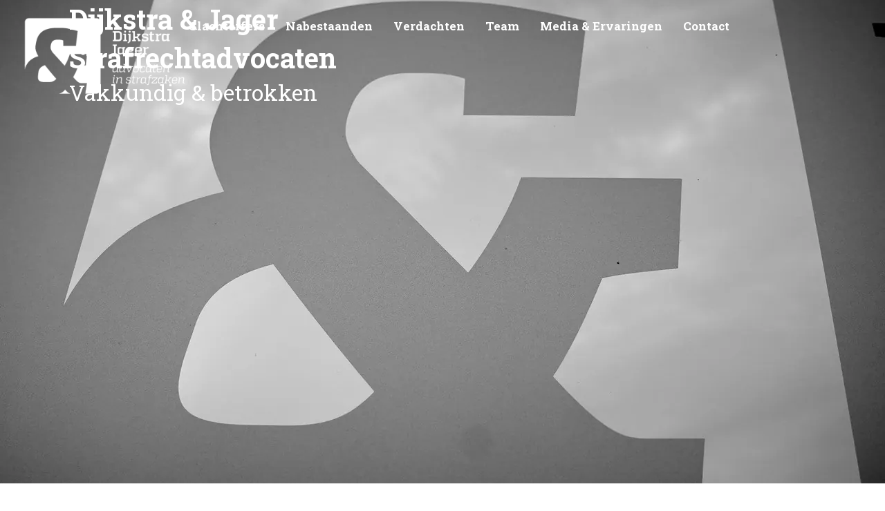

--- FILE ---
content_type: text/html; charset=UTF-8
request_url: https://www.dijkstra-jager.nl/misstanden-bij-defensie-ruth-jager-staat-slachtoffer-allan-bij/
body_size: 16177
content:
<!DOCTYPE html>
<html lang="nl-NL">
    <head>
        <meta charset="UTF-8">
        <meta name=viewport content="width=device-width, initial-scale=1.0">

        
        
        <link rel="apple-touch-icon" sizes="57x57" href="https://www.dijkstra-jager.nl/wp-content/themes/buzzentor-dijkstra-jager---child/images/favicons/favicon-57x57.png">
<link rel="apple-touch-icon" sizes="60x60" href="https://www.dijkstra-jager.nl/wp-content/themes/buzzentor-dijkstra-jager---child/images/favicons/favicon-60x60.png">
<link rel="apple-touch-icon" sizes="72x72" href="https://www.dijkstra-jager.nl/wp-content/themes/buzzentor-dijkstra-jager---child/images/favicons/favicon-72x72.png">
<link rel="apple-touch-icon" sizes="114x114" href="https://www.dijkstra-jager.nl/wp-content/themes/buzzentor-dijkstra-jager---child/images/favicons/favicon-114x114.png">
<link rel="apple-touch-icon" sizes="120x120" href="https://www.dijkstra-jager.nl/wp-content/themes/buzzentor-dijkstra-jager---child/images/favicons/favicon-120x120.png">
<link rel="apple-touch-icon" sizes="144x144" href="https://www.dijkstra-jager.nl/wp-content/themes/buzzentor-dijkstra-jager---child/images/favicons/favicon-144x144.png">
<link rel="apple-touch-icon" sizes="152x152" href="https://www.dijkstra-jager.nl/wp-content/themes/buzzentor-dijkstra-jager---child/images/favicons/favicon-152x152.png">
<link rel="apple-touch-icon" sizes="180x180" href="https://www.dijkstra-jager.nl/wp-content/themes/buzzentor-dijkstra-jager---child/images/favicons/favicon-180x180.png">
<link rel="icon" type="image/png" sizes="192x192" href="https://www.dijkstra-jager.nl/wp-content/themes/buzzentor-dijkstra-jager---child/images/favicons/favicon-192x192.png">
<link rel="icon" type="image/png" sizes="96x96" href="https://www.dijkstra-jager.nl/wp-content/themes/buzzentor-dijkstra-jager---child/images/favicons/favicon-96x96.png">
<link rel="icon" type="image/ico" href="https://www.dijkstra-jager.nl/wp-content/themes/buzzentor-dijkstra-jager---child/images/favicons/favicon.ico">


        	<style>img:is([sizes="auto" i], [sizes^="auto," i]) { contain-intrinsic-size: 3000px 1500px }</style>
	<!-- Google tag (gtag.js) toestemmingsmodus dataLayer toegevoegd door Site Kit -->
<script type="text/javascript" id="google_gtagjs-js-consent-mode-data-layer">
/* <![CDATA[ */
window.dataLayer = window.dataLayer || [];function gtag(){dataLayer.push(arguments);}
gtag('consent', 'default', {"ad_personalization":"denied","ad_storage":"denied","ad_user_data":"denied","analytics_storage":"denied","functionality_storage":"denied","security_storage":"denied","personalization_storage":"denied","region":["AT","BE","BG","CH","CY","CZ","DE","DK","EE","ES","FI","FR","GB","GR","HR","HU","IE","IS","IT","LI","LT","LU","LV","MT","NL","NO","PL","PT","RO","SE","SI","SK"],"wait_for_update":500});
window._googlesitekitConsentCategoryMap = {"statistics":["analytics_storage"],"marketing":["ad_storage","ad_user_data","ad_personalization"],"functional":["functionality_storage","security_storage"],"preferences":["personalization_storage"]};
window._googlesitekitConsents = {"ad_personalization":"denied","ad_storage":"denied","ad_user_data":"denied","analytics_storage":"denied","functionality_storage":"denied","security_storage":"denied","personalization_storage":"denied","region":["AT","BE","BG","CH","CY","CZ","DE","DK","EE","ES","FI","FR","GB","GR","HR","HU","IE","IS","IT","LI","LT","LU","LV","MT","NL","NO","PL","PT","RO","SE","SI","SK"],"wait_for_update":500};
/* ]]> */
</script>
<!-- Einde Google tag (gtag.js) toestemmingsmodus dataLayer toegevoegd door Site Kit -->

<!-- Search Engine Optimization door Rank Math - https://rankmath.com/ -->
<title>Misstanden defensie; Ruth Jager staat slachtoffer &quot;Allan&quot; bij - Dijkstra &amp; Jager</title>
<meta name="description" content="Op 2 november 2017 publiceert de Volkskrant het schokkende verhaal van militair &quot;Allan&quot;. Hij werd het slachtoffer van o.a. mishandeling, verkrachting,"/>
<meta name="robots" content="index, follow, max-snippet:-1, max-video-preview:-1, max-image-preview:large"/>
<link rel="canonical" href="https://www.dijkstra-jager.nl/misstanden-bij-defensie-ruth-jager-staat-slachtoffer-allan-bij/" />
<meta property="og:locale" content="nl_NL" />
<meta property="og:type" content="article" />
<meta property="og:title" content="Misstanden defensie; Ruth Jager staat slachtoffer &quot;Allan&quot; bij - Dijkstra &amp; Jager" />
<meta property="og:description" content="Op 2 november 2017 publiceert de Volkskrant het schokkende verhaal van militair &quot;Allan&quot;. Hij werd het slachtoffer van o.a. mishandeling, verkrachting," />
<meta property="og:url" content="https://www.dijkstra-jager.nl/misstanden-bij-defensie-ruth-jager-staat-slachtoffer-allan-bij/" />
<meta property="og:site_name" content="Advocaten in strafrechten" />
<meta property="article:section" content="Nieuws" />
<meta property="og:updated_time" content="2026-01-12T11:21:57+01:00" />
<meta property="og:image" content="https://www.dijkstra-jager.nl/wp-content/uploads/2026/01/jager.jpg" />
<meta property="og:image:secure_url" content="https://www.dijkstra-jager.nl/wp-content/uploads/2026/01/jager.jpg" />
<meta property="og:image:width" content="1920" />
<meta property="og:image:height" content="1280" />
<meta property="og:image:alt" content="Misstanden defensie; Ruth Jager staat slachtoffer &#8220;Allan&#8221; bij" />
<meta property="og:image:type" content="image/jpeg" />
<meta property="article:published_time" content="2017-12-19T19:59:29+01:00" />
<meta property="article:modified_time" content="2026-01-12T11:21:57+01:00" />
<meta name="twitter:card" content="summary_large_image" />
<meta name="twitter:title" content="Misstanden defensie; Ruth Jager staat slachtoffer &quot;Allan&quot; bij - Dijkstra &amp; Jager" />
<meta name="twitter:description" content="Op 2 november 2017 publiceert de Volkskrant het schokkende verhaal van militair &quot;Allan&quot;. Hij werd het slachtoffer van o.a. mishandeling, verkrachting," />
<meta name="twitter:image" content="https://www.dijkstra-jager.nl/wp-content/uploads/2026/01/jager.jpg" />
<meta name="twitter:label1" content="Geschreven door" />
<meta name="twitter:data1" content="Ruth Jager" />
<meta name="twitter:label2" content="Tijd om te lezen" />
<meta name="twitter:data2" content="Minder dan een minuut" />
<script type="application/ld+json" class="rank-math-schema">{"@context":"https://schema.org","@graph":[{"@type":["Person","Organization"],"@id":"https://www.dijkstra-jager.nl/#person","name":"Advocaten in strafrechten","logo":{"@type":"ImageObject","@id":"https://www.dijkstra-jager.nl/#logo","url":"https://www.dijkstra-jager.nl/wp-content/uploads/2025/12/logo-dijkstra-jager-wit-600px-150x150.png","contentUrl":"https://www.dijkstra-jager.nl/wp-content/uploads/2025/12/logo-dijkstra-jager-wit-600px-150x150.png","caption":"Advocaten in strafrechten","inLanguage":"nl-NL"},"image":{"@type":"ImageObject","@id":"https://www.dijkstra-jager.nl/#logo","url":"https://www.dijkstra-jager.nl/wp-content/uploads/2025/12/logo-dijkstra-jager-wit-600px-150x150.png","contentUrl":"https://www.dijkstra-jager.nl/wp-content/uploads/2025/12/logo-dijkstra-jager-wit-600px-150x150.png","caption":"Advocaten in strafrechten","inLanguage":"nl-NL"}},{"@type":"WebSite","@id":"https://www.dijkstra-jager.nl/#website","url":"https://www.dijkstra-jager.nl","name":"Advocaten in strafrechten","publisher":{"@id":"https://www.dijkstra-jager.nl/#person"},"inLanguage":"nl-NL"},{"@type":"ImageObject","@id":"https://www.dijkstra-jager.nl/wp-content/uploads/2026/01/jager.jpg","url":"https://www.dijkstra-jager.nl/wp-content/uploads/2026/01/jager.jpg","width":"1920","height":"1280","inLanguage":"nl-NL"},{"@type":"WebPage","@id":"https://www.dijkstra-jager.nl/misstanden-bij-defensie-ruth-jager-staat-slachtoffer-allan-bij/#webpage","url":"https://www.dijkstra-jager.nl/misstanden-bij-defensie-ruth-jager-staat-slachtoffer-allan-bij/","name":"Misstanden defensie; Ruth Jager staat slachtoffer &quot;Allan&quot; bij - Dijkstra &amp; Jager","datePublished":"2017-12-19T19:59:29+01:00","dateModified":"2026-01-12T11:21:57+01:00","isPartOf":{"@id":"https://www.dijkstra-jager.nl/#website"},"primaryImageOfPage":{"@id":"https://www.dijkstra-jager.nl/wp-content/uploads/2026/01/jager.jpg"},"inLanguage":"nl-NL"},{"@type":"Person","@id":"https://www.dijkstra-jager.nl/author/jagerdijkstra-jager-nl/","name":"Ruth Jager","url":"https://www.dijkstra-jager.nl/author/jagerdijkstra-jager-nl/","image":{"@type":"ImageObject","@id":"https://secure.gravatar.com/avatar/c59c016ea63b0e288f714718e85f66a01b3183a2a3a2737cf410fa6cf30bc17b?s=96&amp;d=mm&amp;r=g","url":"https://secure.gravatar.com/avatar/c59c016ea63b0e288f714718e85f66a01b3183a2a3a2737cf410fa6cf30bc17b?s=96&amp;d=mm&amp;r=g","caption":"Ruth Jager","inLanguage":"nl-NL"}},{"@type":"BlogPosting","headline":"Misstanden defensie; Ruth Jager staat slachtoffer &quot;Allan&quot; bij - Dijkstra &amp; Jager","datePublished":"2017-12-19T19:59:29+01:00","dateModified":"2026-01-12T11:21:57+01:00","articleSection":"Nieuws","author":{"@id":"https://www.dijkstra-jager.nl/author/jagerdijkstra-jager-nl/","name":"Ruth Jager"},"publisher":{"@id":"https://www.dijkstra-jager.nl/#person"},"description":"Op 2 november 2017 publiceert de Volkskrant het schokkende verhaal van militair &quot;Allan&quot;. Hij werd het slachtoffer van o.a. mishandeling, verkrachting,","name":"Misstanden defensie; Ruth Jager staat slachtoffer &quot;Allan&quot; bij - Dijkstra &amp; Jager","@id":"https://www.dijkstra-jager.nl/misstanden-bij-defensie-ruth-jager-staat-slachtoffer-allan-bij/#richSnippet","isPartOf":{"@id":"https://www.dijkstra-jager.nl/misstanden-bij-defensie-ruth-jager-staat-slachtoffer-allan-bij/#webpage"},"image":{"@id":"https://www.dijkstra-jager.nl/wp-content/uploads/2026/01/jager.jpg"},"inLanguage":"nl-NL","mainEntityOfPage":{"@id":"https://www.dijkstra-jager.nl/misstanden-bij-defensie-ruth-jager-staat-slachtoffer-allan-bij/#webpage"}}]}</script>
<!-- /Rank Math WordPress SEO plugin -->

<link rel='dns-prefetch' href='//www.googletagmanager.com' />
<link rel="alternate" type="application/rss+xml" title="Dijkstra &amp; Jager &raquo; feed" href="https://www.dijkstra-jager.nl/feed/" />
<script type="text/javascript">
/* <![CDATA[ */
window._wpemojiSettings = {"baseUrl":"https:\/\/s.w.org\/images\/core\/emoji\/16.0.1\/72x72\/","ext":".png","svgUrl":"https:\/\/s.w.org\/images\/core\/emoji\/16.0.1\/svg\/","svgExt":".svg","source":{"concatemoji":"https:\/\/www.dijkstra-jager.nl\/wp-includes\/js\/wp-emoji-release.min.js?ver=6.8.3"}};
/*! This file is auto-generated */
!function(s,n){var o,i,e;function c(e){try{var t={supportTests:e,timestamp:(new Date).valueOf()};sessionStorage.setItem(o,JSON.stringify(t))}catch(e){}}function p(e,t,n){e.clearRect(0,0,e.canvas.width,e.canvas.height),e.fillText(t,0,0);var t=new Uint32Array(e.getImageData(0,0,e.canvas.width,e.canvas.height).data),a=(e.clearRect(0,0,e.canvas.width,e.canvas.height),e.fillText(n,0,0),new Uint32Array(e.getImageData(0,0,e.canvas.width,e.canvas.height).data));return t.every(function(e,t){return e===a[t]})}function u(e,t){e.clearRect(0,0,e.canvas.width,e.canvas.height),e.fillText(t,0,0);for(var n=e.getImageData(16,16,1,1),a=0;a<n.data.length;a++)if(0!==n.data[a])return!1;return!0}function f(e,t,n,a){switch(t){case"flag":return n(e,"\ud83c\udff3\ufe0f\u200d\u26a7\ufe0f","\ud83c\udff3\ufe0f\u200b\u26a7\ufe0f")?!1:!n(e,"\ud83c\udde8\ud83c\uddf6","\ud83c\udde8\u200b\ud83c\uddf6")&&!n(e,"\ud83c\udff4\udb40\udc67\udb40\udc62\udb40\udc65\udb40\udc6e\udb40\udc67\udb40\udc7f","\ud83c\udff4\u200b\udb40\udc67\u200b\udb40\udc62\u200b\udb40\udc65\u200b\udb40\udc6e\u200b\udb40\udc67\u200b\udb40\udc7f");case"emoji":return!a(e,"\ud83e\udedf")}return!1}function g(e,t,n,a){var r="undefined"!=typeof WorkerGlobalScope&&self instanceof WorkerGlobalScope?new OffscreenCanvas(300,150):s.createElement("canvas"),o=r.getContext("2d",{willReadFrequently:!0}),i=(o.textBaseline="top",o.font="600 32px Arial",{});return e.forEach(function(e){i[e]=t(o,e,n,a)}),i}function t(e){var t=s.createElement("script");t.src=e,t.defer=!0,s.head.appendChild(t)}"undefined"!=typeof Promise&&(o="wpEmojiSettingsSupports",i=["flag","emoji"],n.supports={everything:!0,everythingExceptFlag:!0},e=new Promise(function(e){s.addEventListener("DOMContentLoaded",e,{once:!0})}),new Promise(function(t){var n=function(){try{var e=JSON.parse(sessionStorage.getItem(o));if("object"==typeof e&&"number"==typeof e.timestamp&&(new Date).valueOf()<e.timestamp+604800&&"object"==typeof e.supportTests)return e.supportTests}catch(e){}return null}();if(!n){if("undefined"!=typeof Worker&&"undefined"!=typeof OffscreenCanvas&&"undefined"!=typeof URL&&URL.createObjectURL&&"undefined"!=typeof Blob)try{var e="postMessage("+g.toString()+"("+[JSON.stringify(i),f.toString(),p.toString(),u.toString()].join(",")+"));",a=new Blob([e],{type:"text/javascript"}),r=new Worker(URL.createObjectURL(a),{name:"wpTestEmojiSupports"});return void(r.onmessage=function(e){c(n=e.data),r.terminate(),t(n)})}catch(e){}c(n=g(i,f,p,u))}t(n)}).then(function(e){for(var t in e)n.supports[t]=e[t],n.supports.everything=n.supports.everything&&n.supports[t],"flag"!==t&&(n.supports.everythingExceptFlag=n.supports.everythingExceptFlag&&n.supports[t]);n.supports.everythingExceptFlag=n.supports.everythingExceptFlag&&!n.supports.flag,n.DOMReady=!1,n.readyCallback=function(){n.DOMReady=!0}}).then(function(){return e}).then(function(){var e;n.supports.everything||(n.readyCallback(),(e=n.source||{}).concatemoji?t(e.concatemoji):e.wpemoji&&e.twemoji&&(t(e.twemoji),t(e.wpemoji)))}))}((window,document),window._wpemojiSettings);
/* ]]> */
</script>
<link rel='stylesheet' id='formidable-css' href='https://www.dijkstra-jager.nl/wp-content/plugins/formidable/css/formidableforms.css?ver=122844' type='text/css' media='all' />
<link rel='stylesheet' id='elementor-frontend-css' href='https://www.dijkstra-jager.nl/wp-content/uploads/elementor/css/custom-frontend.min.css?ver=1769071566' type='text/css' media='all' />
<link rel='stylesheet' id='elementor-post-558-css' href='https://www.dijkstra-jager.nl/wp-content/uploads/elementor/css/post-558.css?ver=1769071677' type='text/css' media='all' />
<link rel='stylesheet' id='widget-heading-css' href='https://www.dijkstra-jager.nl/wp-content/plugins/elementor/assets/css/widget-heading.min.css?ver=3.33.2' type='text/css' media='all' />
<link rel='stylesheet' id='widget-image-css' href='https://www.dijkstra-jager.nl/wp-content/plugins/elementor/assets/css/widget-image.min.css?ver=3.33.2' type='text/css' media='all' />
<link rel='stylesheet' id='widget-icon-list-css' href='https://www.dijkstra-jager.nl/wp-content/uploads/elementor/css/custom-widget-icon-list.min.css?ver=1769071566' type='text/css' media='all' />
<link rel='stylesheet' id='elementor-icons-shared-0-css' href='https://www.dijkstra-jager.nl/wp-content/plugins/elementor/assets/lib/font-awesome/css/fontawesome.min.css?ver=5.15.3' type='text/css' media='all' />
<link rel='stylesheet' id='elementor-icons-fa-regular-css' href='https://www.dijkstra-jager.nl/wp-content/plugins/elementor/assets/lib/font-awesome/css/regular.min.css?ver=5.15.3' type='text/css' media='all' />
<link rel='stylesheet' id='elementor-icons-fa-solid-css' href='https://www.dijkstra-jager.nl/wp-content/plugins/elementor/assets/lib/font-awesome/css/solid.min.css?ver=5.15.3' type='text/css' media='all' />
<link rel='stylesheet' id='widget-post-info-css' href='https://www.dijkstra-jager.nl/wp-content/plugins/elementor-pro/assets/css/widget-post-info.min.css?ver=3.33.1' type='text/css' media='all' />
<style id='wp-emoji-styles-inline-css' type='text/css'>

	img.wp-smiley, img.emoji {
		display: inline !important;
		border: none !important;
		box-shadow: none !important;
		height: 1em !important;
		width: 1em !important;
		margin: 0 0.07em !important;
		vertical-align: -0.1em !important;
		background: none !important;
		padding: 0 !important;
	}
</style>
<link rel='stylesheet' id='wp-block-library-css' href='https://www.dijkstra-jager.nl/wp-includes/css/dist/block-library/style.min.css?ver=6.8.3' type='text/css' media='all' />
<style id='classic-theme-styles-inline-css' type='text/css'>
/*! This file is auto-generated */
.wp-block-button__link{color:#fff;background-color:#32373c;border-radius:9999px;box-shadow:none;text-decoration:none;padding:calc(.667em + 2px) calc(1.333em + 2px);font-size:1.125em}.wp-block-file__button{background:#32373c;color:#fff;text-decoration:none}
</style>
<style id='global-styles-inline-css' type='text/css'>
:root{--wp--preset--aspect-ratio--square: 1;--wp--preset--aspect-ratio--4-3: 4/3;--wp--preset--aspect-ratio--3-4: 3/4;--wp--preset--aspect-ratio--3-2: 3/2;--wp--preset--aspect-ratio--2-3: 2/3;--wp--preset--aspect-ratio--16-9: 16/9;--wp--preset--aspect-ratio--9-16: 9/16;--wp--preset--color--black: #000000;--wp--preset--color--cyan-bluish-gray: #abb8c3;--wp--preset--color--white: #ffffff;--wp--preset--color--pale-pink: #f78da7;--wp--preset--color--vivid-red: #cf2e2e;--wp--preset--color--luminous-vivid-orange: #ff6900;--wp--preset--color--luminous-vivid-amber: #fcb900;--wp--preset--color--light-green-cyan: #7bdcb5;--wp--preset--color--vivid-green-cyan: #00d084;--wp--preset--color--pale-cyan-blue: #8ed1fc;--wp--preset--color--vivid-cyan-blue: #0693e3;--wp--preset--color--vivid-purple: #9b51e0;--wp--preset--gradient--vivid-cyan-blue-to-vivid-purple: linear-gradient(135deg,rgba(6,147,227,1) 0%,rgb(155,81,224) 100%);--wp--preset--gradient--light-green-cyan-to-vivid-green-cyan: linear-gradient(135deg,rgb(122,220,180) 0%,rgb(0,208,130) 100%);--wp--preset--gradient--luminous-vivid-amber-to-luminous-vivid-orange: linear-gradient(135deg,rgba(252,185,0,1) 0%,rgba(255,105,0,1) 100%);--wp--preset--gradient--luminous-vivid-orange-to-vivid-red: linear-gradient(135deg,rgba(255,105,0,1) 0%,rgb(207,46,46) 100%);--wp--preset--gradient--very-light-gray-to-cyan-bluish-gray: linear-gradient(135deg,rgb(238,238,238) 0%,rgb(169,184,195) 100%);--wp--preset--gradient--cool-to-warm-spectrum: linear-gradient(135deg,rgb(74,234,220) 0%,rgb(151,120,209) 20%,rgb(207,42,186) 40%,rgb(238,44,130) 60%,rgb(251,105,98) 80%,rgb(254,248,76) 100%);--wp--preset--gradient--blush-light-purple: linear-gradient(135deg,rgb(255,206,236) 0%,rgb(152,150,240) 100%);--wp--preset--gradient--blush-bordeaux: linear-gradient(135deg,rgb(254,205,165) 0%,rgb(254,45,45) 50%,rgb(107,0,62) 100%);--wp--preset--gradient--luminous-dusk: linear-gradient(135deg,rgb(255,203,112) 0%,rgb(199,81,192) 50%,rgb(65,88,208) 100%);--wp--preset--gradient--pale-ocean: linear-gradient(135deg,rgb(255,245,203) 0%,rgb(182,227,212) 50%,rgb(51,167,181) 100%);--wp--preset--gradient--electric-grass: linear-gradient(135deg,rgb(202,248,128) 0%,rgb(113,206,126) 100%);--wp--preset--gradient--midnight: linear-gradient(135deg,rgb(2,3,129) 0%,rgb(40,116,252) 100%);--wp--preset--font-size--small: 13px;--wp--preset--font-size--medium: 20px;--wp--preset--font-size--large: 36px;--wp--preset--font-size--x-large: 42px;--wp--preset--spacing--20: 0.44rem;--wp--preset--spacing--30: 0.67rem;--wp--preset--spacing--40: 1rem;--wp--preset--spacing--50: 1.5rem;--wp--preset--spacing--60: 2.25rem;--wp--preset--spacing--70: 3.38rem;--wp--preset--spacing--80: 5.06rem;--wp--preset--shadow--natural: 6px 6px 9px rgba(0, 0, 0, 0.2);--wp--preset--shadow--deep: 12px 12px 50px rgba(0, 0, 0, 0.4);--wp--preset--shadow--sharp: 6px 6px 0px rgba(0, 0, 0, 0.2);--wp--preset--shadow--outlined: 6px 6px 0px -3px rgba(255, 255, 255, 1), 6px 6px rgba(0, 0, 0, 1);--wp--preset--shadow--crisp: 6px 6px 0px rgba(0, 0, 0, 1);}:where(.is-layout-flex){gap: 0.5em;}:where(.is-layout-grid){gap: 0.5em;}body .is-layout-flex{display: flex;}.is-layout-flex{flex-wrap: wrap;align-items: center;}.is-layout-flex > :is(*, div){margin: 0;}body .is-layout-grid{display: grid;}.is-layout-grid > :is(*, div){margin: 0;}:where(.wp-block-columns.is-layout-flex){gap: 2em;}:where(.wp-block-columns.is-layout-grid){gap: 2em;}:where(.wp-block-post-template.is-layout-flex){gap: 1.25em;}:where(.wp-block-post-template.is-layout-grid){gap: 1.25em;}.has-black-color{color: var(--wp--preset--color--black) !important;}.has-cyan-bluish-gray-color{color: var(--wp--preset--color--cyan-bluish-gray) !important;}.has-white-color{color: var(--wp--preset--color--white) !important;}.has-pale-pink-color{color: var(--wp--preset--color--pale-pink) !important;}.has-vivid-red-color{color: var(--wp--preset--color--vivid-red) !important;}.has-luminous-vivid-orange-color{color: var(--wp--preset--color--luminous-vivid-orange) !important;}.has-luminous-vivid-amber-color{color: var(--wp--preset--color--luminous-vivid-amber) !important;}.has-light-green-cyan-color{color: var(--wp--preset--color--light-green-cyan) !important;}.has-vivid-green-cyan-color{color: var(--wp--preset--color--vivid-green-cyan) !important;}.has-pale-cyan-blue-color{color: var(--wp--preset--color--pale-cyan-blue) !important;}.has-vivid-cyan-blue-color{color: var(--wp--preset--color--vivid-cyan-blue) !important;}.has-vivid-purple-color{color: var(--wp--preset--color--vivid-purple) !important;}.has-black-background-color{background-color: var(--wp--preset--color--black) !important;}.has-cyan-bluish-gray-background-color{background-color: var(--wp--preset--color--cyan-bluish-gray) !important;}.has-white-background-color{background-color: var(--wp--preset--color--white) !important;}.has-pale-pink-background-color{background-color: var(--wp--preset--color--pale-pink) !important;}.has-vivid-red-background-color{background-color: var(--wp--preset--color--vivid-red) !important;}.has-luminous-vivid-orange-background-color{background-color: var(--wp--preset--color--luminous-vivid-orange) !important;}.has-luminous-vivid-amber-background-color{background-color: var(--wp--preset--color--luminous-vivid-amber) !important;}.has-light-green-cyan-background-color{background-color: var(--wp--preset--color--light-green-cyan) !important;}.has-vivid-green-cyan-background-color{background-color: var(--wp--preset--color--vivid-green-cyan) !important;}.has-pale-cyan-blue-background-color{background-color: var(--wp--preset--color--pale-cyan-blue) !important;}.has-vivid-cyan-blue-background-color{background-color: var(--wp--preset--color--vivid-cyan-blue) !important;}.has-vivid-purple-background-color{background-color: var(--wp--preset--color--vivid-purple) !important;}.has-black-border-color{border-color: var(--wp--preset--color--black) !important;}.has-cyan-bluish-gray-border-color{border-color: var(--wp--preset--color--cyan-bluish-gray) !important;}.has-white-border-color{border-color: var(--wp--preset--color--white) !important;}.has-pale-pink-border-color{border-color: var(--wp--preset--color--pale-pink) !important;}.has-vivid-red-border-color{border-color: var(--wp--preset--color--vivid-red) !important;}.has-luminous-vivid-orange-border-color{border-color: var(--wp--preset--color--luminous-vivid-orange) !important;}.has-luminous-vivid-amber-border-color{border-color: var(--wp--preset--color--luminous-vivid-amber) !important;}.has-light-green-cyan-border-color{border-color: var(--wp--preset--color--light-green-cyan) !important;}.has-vivid-green-cyan-border-color{border-color: var(--wp--preset--color--vivid-green-cyan) !important;}.has-pale-cyan-blue-border-color{border-color: var(--wp--preset--color--pale-cyan-blue) !important;}.has-vivid-cyan-blue-border-color{border-color: var(--wp--preset--color--vivid-cyan-blue) !important;}.has-vivid-purple-border-color{border-color: var(--wp--preset--color--vivid-purple) !important;}.has-vivid-cyan-blue-to-vivid-purple-gradient-background{background: var(--wp--preset--gradient--vivid-cyan-blue-to-vivid-purple) !important;}.has-light-green-cyan-to-vivid-green-cyan-gradient-background{background: var(--wp--preset--gradient--light-green-cyan-to-vivid-green-cyan) !important;}.has-luminous-vivid-amber-to-luminous-vivid-orange-gradient-background{background: var(--wp--preset--gradient--luminous-vivid-amber-to-luminous-vivid-orange) !important;}.has-luminous-vivid-orange-to-vivid-red-gradient-background{background: var(--wp--preset--gradient--luminous-vivid-orange-to-vivid-red) !important;}.has-very-light-gray-to-cyan-bluish-gray-gradient-background{background: var(--wp--preset--gradient--very-light-gray-to-cyan-bluish-gray) !important;}.has-cool-to-warm-spectrum-gradient-background{background: var(--wp--preset--gradient--cool-to-warm-spectrum) !important;}.has-blush-light-purple-gradient-background{background: var(--wp--preset--gradient--blush-light-purple) !important;}.has-blush-bordeaux-gradient-background{background: var(--wp--preset--gradient--blush-bordeaux) !important;}.has-luminous-dusk-gradient-background{background: var(--wp--preset--gradient--luminous-dusk) !important;}.has-pale-ocean-gradient-background{background: var(--wp--preset--gradient--pale-ocean) !important;}.has-electric-grass-gradient-background{background: var(--wp--preset--gradient--electric-grass) !important;}.has-midnight-gradient-background{background: var(--wp--preset--gradient--midnight) !important;}.has-small-font-size{font-size: var(--wp--preset--font-size--small) !important;}.has-medium-font-size{font-size: var(--wp--preset--font-size--medium) !important;}.has-large-font-size{font-size: var(--wp--preset--font-size--large) !important;}.has-x-large-font-size{font-size: var(--wp--preset--font-size--x-large) !important;}
:where(.wp-block-post-template.is-layout-flex){gap: 1.25em;}:where(.wp-block-post-template.is-layout-grid){gap: 1.25em;}
:where(.wp-block-columns.is-layout-flex){gap: 2em;}:where(.wp-block-columns.is-layout-grid){gap: 2em;}
:root :where(.wp-block-pullquote){font-size: 1.5em;line-height: 1.6;}
</style>
<link rel='stylesheet' id='cmplz-general-css' href='https://www.dijkstra-jager.nl/wp-content/plugins/complianz-gdpr-premium/assets/css/cookieblocker.min.css?ver=1769071516' type='text/css' media='all' />
<link rel='stylesheet' id='brb-public-main-css-css' href='https://www.dijkstra-jager.nl/wp-content/plugins/business-reviews-bundle/assets/css/public-main.css?ver=1.9.9' type='text/css' media='all' />
<link rel='stylesheet' id='buzz-child-css' href='https://www.dijkstra-jager.nl/wp-content/themes/buzzentor-dijkstra-jager---child/style.css?ver=1.0.0' type='text/css' media='all' />
<link rel='stylesheet' id='font-awesome-css' href='https://www.dijkstra-jager.nl/wp-content/plugins/elementor/assets/lib/font-awesome/css/font-awesome.min.css?ver=4.7.0' type='text/css' media='all' />
<link rel='stylesheet' id='widget-nav-menu-css' href='https://www.dijkstra-jager.nl/wp-content/uploads/elementor/css/custom-pro-widget-nav-menu.min.css?ver=1769071566' type='text/css' media='all' />
<link rel='stylesheet' id='elementor-icons-css' href='https://www.dijkstra-jager.nl/wp-content/plugins/elementor/assets/lib/eicons/css/elementor-icons.min.css?ver=5.44.0' type='text/css' media='all' />
<link rel='stylesheet' id='elementor-post-4-css' href='https://www.dijkstra-jager.nl/wp-content/uploads/elementor/css/post-4.css?ver=1769071566' type='text/css' media='all' />
<link rel='stylesheet' id='elementor-post-607-css' href='https://www.dijkstra-jager.nl/wp-content/uploads/elementor/css/post-607.css?ver=1769071677' type='text/css' media='all' />
<link rel='stylesheet' id='elementor-post-73-css' href='https://www.dijkstra-jager.nl/wp-content/uploads/elementor/css/post-73.css?ver=1769071567' type='text/css' media='all' />
<link rel='stylesheet' id='elementor-gf-robotoslab-css' href='https://fonts.googleapis.com/css?family=Roboto+Slab:100,100italic,200,200italic,300,300italic,400,400italic,500,500italic,600,600italic,700,700italic,800,800italic,900,900italic&#038;display=swap' type='text/css' media='all' />
<script type="text/javascript" src="https://www.dijkstra-jager.nl/wp-includes/js/jquery/jquery.min.js?ver=3.7.1" id="jquery-core-js"></script>
<script type="text/javascript" src="https://www.dijkstra-jager.nl/wp-includes/js/jquery/jquery-migrate.min.js?ver=3.4.1" id="jquery-migrate-js"></script>
<script type="text/javascript" defer="defer" src="https://www.dijkstra-jager.nl/wp-content/plugins/business-reviews-bundle/assets/js/public-main.js?ver=1.9.9" id="brb-public-main-js-js"></script>

<!-- Google tag (gtag.js) snippet toegevoegd door Site Kit -->
<!-- Google Analytics snippet toegevoegd door Site Kit -->
<script type="text/javascript" src="https://www.googletagmanager.com/gtag/js?id=GT-577TMTZ" id="google_gtagjs-js" async></script>
<script type="text/javascript" id="google_gtagjs-js-after">
/* <![CDATA[ */
window.dataLayer = window.dataLayer || [];function gtag(){dataLayer.push(arguments);}
gtag("set","linker",{"domains":["www.dijkstra-jager.nl"]});
gtag("js", new Date());
gtag("set", "developer_id.dZTNiMT", true);
gtag("config", "GT-577TMTZ");
 window._googlesitekit = window._googlesitekit || {}; window._googlesitekit.throttledEvents = []; window._googlesitekit.gtagEvent = (name, data) => { var key = JSON.stringify( { name, data } ); if ( !! window._googlesitekit.throttledEvents[ key ] ) { return; } window._googlesitekit.throttledEvents[ key ] = true; setTimeout( () => { delete window._googlesitekit.throttledEvents[ key ]; }, 5 ); gtag( "event", name, { ...data, event_source: "site-kit" } ); }; 
/* ]]> */
</script>
<link rel="https://api.w.org/" href="https://www.dijkstra-jager.nl/wp-json/" /><link rel="alternate" title="JSON" type="application/json" href="https://www.dijkstra-jager.nl/wp-json/wp/v2/posts/492" /><link rel="EditURI" type="application/rsd+xml" title="RSD" href="https://www.dijkstra-jager.nl/xmlrpc.php?rsd" />
<meta name="generator" content="WordPress 6.8.3" />
<link rel='shortlink' href='https://www.dijkstra-jager.nl/?p=492' />
<link rel="alternate" title="oEmbed (JSON)" type="application/json+oembed" href="https://www.dijkstra-jager.nl/wp-json/oembed/1.0/embed?url=https%3A%2F%2Fwww.dijkstra-jager.nl%2Fmisstanden-bij-defensie-ruth-jager-staat-slachtoffer-allan-bij%2F" />
<link rel="alternate" title="oEmbed (XML)" type="text/xml+oembed" href="https://www.dijkstra-jager.nl/wp-json/oembed/1.0/embed?url=https%3A%2F%2Fwww.dijkstra-jager.nl%2Fmisstanden-bij-defensie-ruth-jager-staat-slachtoffer-allan-bij%2F&#038;format=xml" />
<meta name="generator" content="Site Kit by Google 1.170.0" />			<style>.cmplz-hidden {
					display: none !important;
				}</style><meta name="generator" content="Elementor 3.33.2; features: additional_custom_breakpoints; settings: css_print_method-external, google_font-enabled, font_display-swap">
			<style>
				.e-con.e-parent:nth-of-type(n+4):not(.e-lazyloaded):not(.e-no-lazyload),
				.e-con.e-parent:nth-of-type(n+4):not(.e-lazyloaded):not(.e-no-lazyload) * {
					background-image: none !important;
				}
				@media screen and (max-height: 1024px) {
					.e-con.e-parent:nth-of-type(n+3):not(.e-lazyloaded):not(.e-no-lazyload),
					.e-con.e-parent:nth-of-type(n+3):not(.e-lazyloaded):not(.e-no-lazyload) * {
						background-image: none !important;
					}
				}
				@media screen and (max-height: 640px) {
					.e-con.e-parent:nth-of-type(n+2):not(.e-lazyloaded):not(.e-no-lazyload),
					.e-con.e-parent:nth-of-type(n+2):not(.e-lazyloaded):not(.e-no-lazyload) * {
						background-image: none !important;
					}
				}
			</style>
			
<!-- Google Tag Manager snippet toegevoegd door Site Kit -->
<script type="text/javascript">
/* <![CDATA[ */

			( function( w, d, s, l, i ) {
				w[l] = w[l] || [];
				w[l].push( {'gtm.start': new Date().getTime(), event: 'gtm.js'} );
				var f = d.getElementsByTagName( s )[0],
					j = d.createElement( s ), dl = l != 'dataLayer' ? '&l=' + l : '';
				j.async = true;
				j.src = 'https://www.googletagmanager.com/gtm.js?id=' + i + dl;
				f.parentNode.insertBefore( j, f );
			} )( window, document, 'script', 'dataLayer', 'GTM-MM5G9PZ2' );
			
/* ]]> */
</script>

<!-- Einde Google Tag Manager snippet toegevoegd door Site Kit -->
<link rel="icon" href="https://www.dijkstra-jager.nl/wp-content/uploads/2025/12/favicon-dijkstra-jager-zwart-128px.png" sizes="32x32" />
<link rel="icon" href="https://www.dijkstra-jager.nl/wp-content/uploads/2025/12/favicon-dijkstra-jager-zwart-128px.png" sizes="192x192" />
<link rel="apple-touch-icon" href="https://www.dijkstra-jager.nl/wp-content/uploads/2025/12/favicon-dijkstra-jager-zwart-128px.png" />
<meta name="msapplication-TileImage" content="https://www.dijkstra-jager.nl/wp-content/uploads/2025/12/favicon-dijkstra-jager-zwart-128px.png" />
		<style type="text/css" id="wp-custom-css">
			
/* Admins nooit blokkeren */
body.logged-in #splash-blocker {
  display: none !important;
}		</style>
		
    </head>
    <body data-cmplz=1 class="wp-singular post-template-default single single-post postid-492 single-format-standard wp-custom-logo wp-theme-buzzentor wp-child-theme-buzzentor-dijkstra-jager---child elementor-default elementor-kit-4 elementor-page-558">
        		<header data-elementor-type="header" data-elementor-id="607" class="elementor elementor-607 elementor-location-header" data-elementor-post-type="elementor_library">
			<div class="elementor-element elementor-element-348ac89 e-flex e-con-boxed e-con e-parent" data-id="348ac89" data-element_type="container" data-settings="{&quot;position&quot;:&quot;absolute&quot;}">
					<div class="e-con-inner">
		<div class="elementor-element elementor-element-3e45722 e-con-full e-flex e-con e-child" data-id="3e45722" data-element_type="container">
				<div class="elementor-element elementor-element-489c5c8 elementor-widget elementor-widget-theme-site-logo elementor-widget-image" data-id="489c5c8" data-element_type="widget" data-widget_type="theme-site-logo.default">
				<div class="elementor-widget-container">
											<a href="https://www.dijkstra-jager.nl">
			<img width="600" height="296" src="https://www.dijkstra-jager.nl/wp-content/uploads/2025/12/logo-dijkstra-jager-wit-600px.png" class="attachment-full size-full wp-image-17" alt="" srcset="https://www.dijkstra-jager.nl/wp-content/uploads/2025/12/logo-dijkstra-jager-wit-600px.png 600w, https://www.dijkstra-jager.nl/wp-content/uploads/2025/12/logo-dijkstra-jager-wit-600px-300x148.png 300w" sizes="(max-width: 600px) 100vw, 600px" />				</a>
											</div>
				</div>
				</div>
		<div class="elementor-element elementor-element-94ccd06 e-con-full e-flex e-con e-child" data-id="94ccd06" data-element_type="container">
				<div class="elementor-element elementor-element-8dc75c6 elementor-nav-menu__align-end elementor-nav-menu--stretch elementor-nav-menu--dropdown-tablet elementor-nav-menu__text-align-aside elementor-nav-menu--toggle elementor-nav-menu--burger elementor-widget elementor-widget-nav-menu" data-id="8dc75c6" data-element_type="widget" data-settings="{&quot;full_width&quot;:&quot;stretch&quot;,&quot;layout&quot;:&quot;horizontal&quot;,&quot;submenu_icon&quot;:{&quot;value&quot;:&quot;&lt;i class=\&quot;fas fa-caret-down\&quot; aria-hidden=\&quot;true\&quot;&gt;&lt;\/i&gt;&quot;,&quot;library&quot;:&quot;fa-solid&quot;},&quot;toggle&quot;:&quot;burger&quot;}" data-widget_type="nav-menu.default">
				<div class="elementor-widget-container">
								<nav aria-label="Menu" class="elementor-nav-menu--main elementor-nav-menu__container elementor-nav-menu--layout-horizontal e--pointer-underline e--animation-slide">
				<ul id="menu-1-8dc75c6" class="elementor-nav-menu"><li class="menu-item menu-item-type-post_type menu-item-object-page menu-item-63"><a href="https://www.dijkstra-jager.nl/slachtoffers/" class="elementor-item">Slachtoffers</a></li>
<li class="menu-item menu-item-type-post_type menu-item-object-page menu-item-64"><a href="https://www.dijkstra-jager.nl/nabestaanden/" class="elementor-item">Nabestaanden</a></li>
<li class="menu-item menu-item-type-post_type menu-item-object-page menu-item-65"><a href="https://www.dijkstra-jager.nl/verdachten/" class="elementor-item">Verdachten</a></li>
<li class="menu-item menu-item-type-post_type menu-item-object-page menu-item-66"><a href="https://www.dijkstra-jager.nl/team/" class="elementor-item">Team</a></li>
<li class="menu-item menu-item-type-post_type menu-item-object-page menu-item-67"><a href="https://www.dijkstra-jager.nl/media-ervaringen/" class="elementor-item">Media &#038; Ervaringen</a></li>
<li class="menu-item menu-item-type-post_type menu-item-object-page menu-item-68"><a href="https://www.dijkstra-jager.nl/contact/" class="elementor-item">Contact</a></li>
</ul>			</nav>
					<div class="elementor-menu-toggle" role="button" tabindex="0" aria-label="Menu toggle" aria-expanded="false">
			<i aria-hidden="true" role="presentation" class="elementor-menu-toggle__icon--open eicon-menu-bar"></i><i aria-hidden="true" role="presentation" class="elementor-menu-toggle__icon--close eicon-close"></i>		</div>
					<nav class="elementor-nav-menu--dropdown elementor-nav-menu__container" aria-hidden="true">
				<ul id="menu-2-8dc75c6" class="elementor-nav-menu"><li class="menu-item menu-item-type-post_type menu-item-object-page menu-item-63"><a href="https://www.dijkstra-jager.nl/slachtoffers/" class="elementor-item" tabindex="-1">Slachtoffers</a></li>
<li class="menu-item menu-item-type-post_type menu-item-object-page menu-item-64"><a href="https://www.dijkstra-jager.nl/nabestaanden/" class="elementor-item" tabindex="-1">Nabestaanden</a></li>
<li class="menu-item menu-item-type-post_type menu-item-object-page menu-item-65"><a href="https://www.dijkstra-jager.nl/verdachten/" class="elementor-item" tabindex="-1">Verdachten</a></li>
<li class="menu-item menu-item-type-post_type menu-item-object-page menu-item-66"><a href="https://www.dijkstra-jager.nl/team/" class="elementor-item" tabindex="-1">Team</a></li>
<li class="menu-item menu-item-type-post_type menu-item-object-page menu-item-67"><a href="https://www.dijkstra-jager.nl/media-ervaringen/" class="elementor-item" tabindex="-1">Media &#038; Ervaringen</a></li>
<li class="menu-item menu-item-type-post_type menu-item-object-page menu-item-68"><a href="https://www.dijkstra-jager.nl/contact/" class="elementor-item" tabindex="-1">Contact</a></li>
</ul>			</nav>
						</div>
				</div>
				</div>
					</div>
				</div>
		<div class="elementor-element elementor-element-b732a54 e-flex e-con-boxed e-con e-parent" data-id="b732a54" data-element_type="container" data-settings="{&quot;background_background&quot;:&quot;classic&quot;}">
					<div class="e-con-inner">
		<div class="elementor-element elementor-element-135057b e-con-full e-flex e-con e-child" data-id="135057b" data-element_type="container">
				<div class="elementor-element elementor-element-65f9f98 elementor-widget elementor-widget-heading" data-id="65f9f98" data-element_type="widget" data-widget_type="heading.default">
				<div class="elementor-widget-container">
					<div class="elementor-heading-title elementor-size-default">Dijkstra &amp; Jager<br> 
Strafrechtadvocaten</div>				</div>
				</div>
				<div class="elementor-element elementor-element-c80c3f9 elementor-widget elementor-widget-heading" data-id="c80c3f9" data-element_type="widget" data-widget_type="heading.default">
				<div class="elementor-widget-container">
					<div class="elementor-heading-title elementor-size-default">Vakkundig &amp; betrokken</div>				</div>
				</div>
				</div>
					</div>
				</div>
				</header>
		

        
        		<div data-elementor-type="single-post" data-elementor-id="558" class="elementor elementor-558 elementor-location-single post-492 post type-post status-publish format-standard has-post-thumbnail hentry category-nieuws" data-elementor-post-type="elementor_library">
			<div class="elementor-element elementor-element-e380883 e-flex e-con-boxed e-con e-parent" data-id="e380883" data-element_type="container">
					<div class="e-con-inner">
				<div class="elementor-element elementor-element-2b5f452 elementor-widget elementor-widget-heading" data-id="2b5f452" data-element_type="widget" data-widget_type="heading.default">
				<div class="elementor-widget-container">
					<h1 class="elementor-heading-title elementor-size-default">Misstanden defensie; Ruth Jager staat slachtoffer &#8220;Allan&#8221; bij</h1>				</div>
				</div>
				<div class="elementor-element elementor-element-e89043e elementor-align-left elementor-widget elementor-widget-post-info" data-id="e89043e" data-element_type="widget" data-widget_type="post-info.default">
				<div class="elementor-widget-container">
							<ul class="elementor-inline-items elementor-icon-list-items elementor-post-info">
								<li class="elementor-icon-list-item elementor-repeater-item-1d5e97d elementor-inline-item" itemprop="datePublished">
										<span class="elementor-icon-list-icon">
								<i aria-hidden="true" class="fas fa-calendar"></i>							</span>
									<span class="elementor-icon-list-text elementor-post-info__item elementor-post-info__item--type-date">
										<time>19/12/2017</time>					</span>
								</li>
				<li class="elementor-icon-list-item elementor-repeater-item-fab5600 elementor-inline-item" itemprop="author">
										<span class="elementor-icon-list-icon">
								<i aria-hidden="true" class="fas fa-user"></i>							</span>
									<span class="elementor-icon-list-text elementor-post-info__item elementor-post-info__item--type-author">
										Ruth Jager					</span>
								</li>
				</ul>
						</div>
				</div>
		<div class="elementor-element elementor-element-96e6169 e-con-full e-flex e-con e-child" data-id="96e6169" data-element_type="container">
				<div class="elementor-element elementor-element-e4823b8 elementor-widget elementor-widget-theme-post-content" data-id="e4823b8" data-element_type="widget" data-widget_type="theme-post-content.default">
				<div class="elementor-widget-container">
					<p>Op 2 november 2017 publiceert de Volkskrant het schokkende verhaal van militair &#8220;Allan&#8221;. Hij werd het slachtoffer van o.a. mishandeling, verkrachting, aanranding, bedreiging, afpersing en stelselmatige vernedering. &#8220;Allan&#8221; droomde er zijn leven van om commando te worden, maar hij belandde in een hel. Ruth Jager is zijn advocaat.</p>
<p><a href="https://www.volkskrant.nl/binnenland/allan-droomt-ervan-commando-te-worden-maar-hij-belandt-in-een-hel~a4528186/" target="_blank" rel="noopener">https://www.volkskrant.nl/binnenland/allan-droomt-ervan-commando-te-worden-maar-hij-belandt-in-een-hel~a4528186/</a></p>
<p><a href="https://www.volkskrant.nl/binnenland/drie-militairen-verlaten-leger-na-misdragingen-bij-ontgroeningsritueel~a4528570/" target="_blank" rel="noopener">https://www.volkskrant.nl/binnenland/drie-militairen-verlaten-leger-na-misdragingen-bij-ontgroeningsritueel~a4528570/</a></p>
<p><img fetchpriority="high" decoding="async" class="alignnone size-medium wp-image-220" src="https://www.dijkstra-jager.nl/wp-content/uploads/2026/01/jager-300x200.jpg" alt="" width="300" height="200" /></p>
				</div>
				</div>
				<div class="elementor-element elementor-element-f791bb4 elementor-widget elementor-widget-button" data-id="f791bb4" data-element_type="widget" id="terug" data-widget_type="button.default">
				<div class="elementor-widget-container">
									<div class="elementor-button-wrapper">
					<a class="elementor-button elementor-size-sm" role="button">
						<span class="elementor-button-content-wrapper">
						<span class="elementor-button-icon">
				<i aria-hidden="true" class="fas fa-arrow-left"></i>			</span>
									<span class="elementor-button-text">Terug</span>
					</span>
					</a>
				</div>
								</div>
				</div>
				<div class="elementor-element elementor-element-9a994f4 elementor-widget elementor-widget-html" data-id="9a994f4" data-element_type="widget" data-widget_type="html.default">
				<div class="elementor-widget-container">
					<script type="text/javascript">
jQuery(document).ready(function() {
jQuery('#terug').on('click', function() {
window.history.go(-1);
return false;
});
});
</script>				</div>
				</div>
				<div class="elementor-element elementor-element-8d8ea21 elementor-hidden-desktop elementor-hidden-laptop elementor-widget elementor-widget-theme-post-featured-image elementor-widget-image" data-id="8d8ea21" data-element_type="widget" data-widget_type="theme-post-featured-image.default">
				<div class="elementor-widget-container">
																<a href="https://www.dijkstra-jager.nl/wp-content/uploads/2026/01/jager.jpg" data-elementor-open-lightbox="yes" data-elementor-lightbox-title="jager" data-e-action-hash="#elementor-action%3Aaction%3Dlightbox%26settings%3DeyJpZCI6NDkzLCJ1cmwiOiJodHRwczpcL1wvd3d3LmRpamtzdHJhLWphZ2VyLm5sXC93cC1jb250ZW50XC91cGxvYWRzXC8yMDI2XC8wMVwvamFnZXIuanBnIn0%3D">
							<img width="1536" height="1024" src="https://www.dijkstra-jager.nl/wp-content/uploads/2026/01/jager-1536x1024.jpg" class="attachment-1536x1536 size-1536x1536 wp-image-493" alt="" srcset="https://www.dijkstra-jager.nl/wp-content/uploads/2026/01/jager-1536x1024.jpg 1536w, https://www.dijkstra-jager.nl/wp-content/uploads/2026/01/jager-300x200.jpg 300w, https://www.dijkstra-jager.nl/wp-content/uploads/2026/01/jager-1024x683.jpg 1024w, https://www.dijkstra-jager.nl/wp-content/uploads/2026/01/jager-768x512.jpg 768w, https://www.dijkstra-jager.nl/wp-content/uploads/2026/01/jager.jpg 1920w" sizes="(max-width: 1536px) 100vw, 1536px" />								</a>
															</div>
				</div>
				</div>
					</div>
				</div>
				</div>
		


        		<footer data-elementor-type="footer" data-elementor-id="73" class="elementor elementor-73 elementor-location-footer" data-elementor-post-type="elementor_library">
			<div class="elementor-element elementor-element-310c382 e-flex e-con-boxed e-con e-parent" data-id="310c382" data-element_type="container" data-settings="{&quot;background_background&quot;:&quot;classic&quot;}">
					<div class="e-con-inner">
				<div class="elementor-element elementor-element-0db1dd8 elementor-icon-list--layout-inline elementor-laptop-align-center elementor-hidden-laptop elementor-hidden-tablet elementor-hidden-mobile elementor-list-item-link-full_width elementor-widget elementor-widget-icon-list" data-id="0db1dd8" data-element_type="widget" data-widget_type="icon-list.default">
				<div class="elementor-widget-container">
							<ul class="elementor-icon-list-items elementor-inline-items">
							<li class="elementor-icon-list-item elementor-inline-item">
											<a href="https://www.dijkstra-jager.nl">

												<span class="elementor-icon-list-icon">
							<i aria-hidden="true" class="far fa-copyright"></i>						</span>
										<span class="elementor-icon-list-text">2026 Dijkstra &amp; Jager advocaten in strafzaken</span>
											</a>
									</li>
								<li class="elementor-icon-list-item elementor-inline-item">
											<a href="https://www.dijkstra-jager.nl/wp-content/uploads/2026/01/Algemene-voorwaarden-DijkstraJager-v2.pdf">

											<span class="elementor-icon-list-text">Algemene voorwaarden</span>
											</a>
									</li>
								<li class="elementor-icon-list-item elementor-inline-item">
											<a href="https://www.dijkstra-jager.nl/wp-content/uploads/2025/12/Privacystatement-DijkstraJager.pdf">

											<span class="elementor-icon-list-text">Privacy statement</span>
											</a>
									</li>
								<li class="elementor-icon-list-item elementor-inline-item">
											<a href="https://www.dijkstra-jager.nl/wp-content/uploads/2025/12/Cookie-statement-DijkstraJager.pdf">

											<span class="elementor-icon-list-text">Cookiestatement</span>
											</a>
									</li>
						</ul>
						</div>
				</div>
				<div class="elementor-element elementor-element-6e8af68 elementor-icon-list--layout-inline elementor-laptop-align-center elementor-hidden-desktop elementor-list-item-link-full_width elementor-widget elementor-widget-icon-list" data-id="6e8af68" data-element_type="widget" data-widget_type="icon-list.default">
				<div class="elementor-widget-container">
							<ul class="elementor-icon-list-items elementor-inline-items">
							<li class="elementor-icon-list-item elementor-inline-item">
											<a href="https://www.dijkstra-jager.nl">

												<span class="elementor-icon-list-icon">
							<i aria-hidden="true" class="far fa-copyright"></i>						</span>
										<span class="elementor-icon-list-text">2026 Dijkstra &amp; Jager advocaten in strafzaken</span>
											</a>
									</li>
						</ul>
						</div>
				</div>
				<div class="elementor-element elementor-element-c58014e elementor-icon-list--layout-inline elementor-laptop-align-center elementor-hidden-desktop elementor-list-item-link-full_width elementor-widget elementor-widget-icon-list" data-id="c58014e" data-element_type="widget" data-widget_type="icon-list.default">
				<div class="elementor-widget-container">
							<ul class="elementor-icon-list-items elementor-inline-items">
							<li class="elementor-icon-list-item elementor-inline-item">
											<a href="https://www.dijkstra-jager.nl/wp-content/uploads/2026/01/Algemene-voorwaarden-DijkstraJager-v2.pdf">

											<span class="elementor-icon-list-text">Algemene voorwaarden</span>
											</a>
									</li>
								<li class="elementor-icon-list-item elementor-inline-item">
											<a href="https://www.dijkstra-jager.nl/wp-content/uploads/2025/12/Privacystatement-DijkstraJager.pdf">

											<span class="elementor-icon-list-text">Privacy statement</span>
											</a>
									</li>
								<li class="elementor-icon-list-item elementor-inline-item">
											<a href="https://www.dijkstra-jager.nl/wp-content/uploads/2025/12/Cookie-statement-DijkstraJager.pdf">

											<span class="elementor-icon-list-text">Cookiestatement</span>
											</a>
									</li>
						</ul>
						</div>
				</div>
					</div>
				</div>
				</footer>
		

        <script type="speculationrules">
{"prefetch":[{"source":"document","where":{"and":[{"href_matches":"\/*"},{"not":{"href_matches":["\/wp-*.php","\/wp-admin\/*","\/wp-content\/uploads\/*","\/wp-content\/*","\/wp-content\/plugins\/*","\/wp-content\/themes\/buzzentor-dijkstra-jager---child\/*","\/wp-content\/themes\/buzzentor\/*","\/*\\?(.+)"]}},{"not":{"selector_matches":"a[rel~=\"nofollow\"]"}},{"not":{"selector_matches":".no-prefetch, .no-prefetch a"}}]},"eagerness":"conservative"}]}
</script>

<!-- Consent Management powered by Complianz | GDPR/CCPA Cookie Consent https://wordpress.org/plugins/complianz-gdpr -->
<div id="cmplz-cookiebanner-container"><div class="cmplz-cookiebanner cmplz-hidden banner-2 banner-a optin cmplz-bottom-right cmplz-categories-type-view-preferences" aria-modal="true" data-nosnippet="true" role="dialog" aria-live="polite" aria-labelledby="cmplz-header-2-optin" aria-describedby="cmplz-message-2-optin">
	<div class="cmplz-header">
		<div class="cmplz-logo"><img width="600" height="296" src="https://www.dijkstra-jager.nl/wp-content/uploads/2025/12/logo-dijkstra-jager-zwart-600px.png" class="attachment-cmplz_banner_image size-cmplz_banner_image" alt="Dijkstra &amp; Jager" decoding="async" srcset="https://www.dijkstra-jager.nl/wp-content/uploads/2025/12/logo-dijkstra-jager-zwart-600px.png 600w, https://www.dijkstra-jager.nl/wp-content/uploads/2025/12/logo-dijkstra-jager-zwart-600px-300x148.png 300w" sizes="(max-width: 600px) 100vw, 600px" /></div>
		<div class="cmplz-title" id="cmplz-header-2-optin">Beheer Toestemming</div>
		<div class="cmplz-close" tabindex="0" role="button" aria-label="Dialog sluiten">
			<svg aria-hidden="true" focusable="false" data-prefix="fas" data-icon="times" class="svg-inline--fa fa-times fa-w-11" role="img" xmlns="http://www.w3.org/2000/svg" viewBox="0 0 352 512"><path fill="currentColor" d="M242.72 256l100.07-100.07c12.28-12.28 12.28-32.19 0-44.48l-22.24-22.24c-12.28-12.28-32.19-12.28-44.48 0L176 189.28 75.93 89.21c-12.28-12.28-32.19-12.28-44.48 0L9.21 111.45c-12.28 12.28-12.28 32.19 0 44.48L109.28 256 9.21 356.07c-12.28 12.28-12.28 32.19 0 44.48l22.24 22.24c12.28 12.28 32.2 12.28 44.48 0L176 322.72l100.07 100.07c12.28 12.28 32.2 12.28 44.48 0l22.24-22.24c12.28-12.28 12.28-32.19 0-44.48L242.72 256z"></path></svg>
		</div>
	</div>

	<div class="cmplz-divider cmplz-divider-header"></div>
	<div class="cmplz-body">
		<div class="cmplz-message" id="cmplz-message-2-optin"><p>Om de beste ervaringen te bieden, gebruiken wij technologieën zoals cookies om informatie over je apparaat op te slaan en/of te raadplegen. Door in te stemmen met deze technologieën kunnen wij gegevens zoals surfgedrag of unieke ID's op deze site verwerken. Als je geen toestemming geeft of uw toestemming intrekt, kan dit een nadelige invloed hebben op bepaalde functies en mogelijkheden.</p></div>
		<!-- categories start -->
		<div class="cmplz-categories">
			<details class="cmplz-category cmplz-functional" >
				<summary>
						<span class="cmplz-category-header">
							<span class="cmplz-category-title">Functioneel</span>
							<span class='cmplz-always-active'>
								<span class="cmplz-banner-checkbox">
									<input type="checkbox"
										   id="cmplz-functional-optin"
										   data-category="cmplz_functional"
										   class="cmplz-consent-checkbox cmplz-functional"
										   size="40"
										   value="1"/>
									<label class="cmplz-label" for="cmplz-functional-optin"><span class="screen-reader-text">Functioneel</span></label>
								</span>
								Altijd actief							</span>
							<span class="cmplz-icon cmplz-open">
								<svg xmlns="http://www.w3.org/2000/svg" viewBox="0 0 448 512"  height="18" ><path d="M224 416c-8.188 0-16.38-3.125-22.62-9.375l-192-192c-12.5-12.5-12.5-32.75 0-45.25s32.75-12.5 45.25 0L224 338.8l169.4-169.4c12.5-12.5 32.75-12.5 45.25 0s12.5 32.75 0 45.25l-192 192C240.4 412.9 232.2 416 224 416z"/></svg>
							</span>
						</span>
				</summary>
				<div class="cmplz-description">
					<span class="cmplz-description-functional">De technische opslag of toegang is strikt noodzakelijk voor het legitieme doel het gebruik mogelijk te maken van een specifieke dienst waarom de abonnee of gebruiker uitdrukkelijk heeft gevraagd, of met als enig doel de uitvoering van de transmissie van een communicatie over een elektronisch communicatienetwerk.</span>
				</div>
			</details>

			<details class="cmplz-category cmplz-preferences" >
				<summary>
						<span class="cmplz-category-header">
							<span class="cmplz-category-title">Preferences</span>
							<span class="cmplz-banner-checkbox">
								<input type="checkbox"
									   id="cmplz-preferences-optin"
									   data-category="cmplz_preferences"
									   class="cmplz-consent-checkbox cmplz-preferences"
									   size="40"
									   value="1"/>
								<label class="cmplz-label" for="cmplz-preferences-optin"><span class="screen-reader-text">Preferences</span></label>
							</span>
							<span class="cmplz-icon cmplz-open">
								<svg xmlns="http://www.w3.org/2000/svg" viewBox="0 0 448 512"  height="18" ><path d="M224 416c-8.188 0-16.38-3.125-22.62-9.375l-192-192c-12.5-12.5-12.5-32.75 0-45.25s32.75-12.5 45.25 0L224 338.8l169.4-169.4c12.5-12.5 32.75-12.5 45.25 0s12.5 32.75 0 45.25l-192 192C240.4 412.9 232.2 416 224 416z"/></svg>
							</span>
						</span>
				</summary>
				<div class="cmplz-description">
					<span class="cmplz-description-preferences">The technical storage or access is necessary for the legitimate purpose of storing preferences that are not requested by the subscriber or user.</span>
				</div>
			</details>

			<details class="cmplz-category cmplz-statistics" >
				<summary>
						<span class="cmplz-category-header">
							<span class="cmplz-category-title">Statistieken</span>
							<span class="cmplz-banner-checkbox">
								<input type="checkbox"
									   id="cmplz-statistics-optin"
									   data-category="cmplz_statistics"
									   class="cmplz-consent-checkbox cmplz-statistics"
									   size="40"
									   value="1"/>
								<label class="cmplz-label" for="cmplz-statistics-optin"><span class="screen-reader-text">Statistieken</span></label>
							</span>
							<span class="cmplz-icon cmplz-open">
								<svg xmlns="http://www.w3.org/2000/svg" viewBox="0 0 448 512"  height="18" ><path d="M224 416c-8.188 0-16.38-3.125-22.62-9.375l-192-192c-12.5-12.5-12.5-32.75 0-45.25s32.75-12.5 45.25 0L224 338.8l169.4-169.4c12.5-12.5 32.75-12.5 45.25 0s12.5 32.75 0 45.25l-192 192C240.4 412.9 232.2 416 224 416z"/></svg>
							</span>
						</span>
				</summary>
				<div class="cmplz-description">
					<span class="cmplz-description-statistics">The technical storage or access that is used exclusively for statistical purposes.</span>
					<span class="cmplz-description-statistics-anonymous">De technische opslag of toegang die uitsluitend wordt gebruikt voor anonieme statistische doeleinden. Zonder dagvaarding, vrijwillige naleving door je Internet Service Provider, of aanvullende gegevens van een derde partij, kan informatie die alleen voor dit doel wordt opgeslagen of opgehaald gewoonlijk niet worden gebruikt om je te identificeren.</span>
				</div>
			</details>
			<details class="cmplz-category cmplz-marketing" >
				<summary>
						<span class="cmplz-category-header">
							<span class="cmplz-category-title">Marketing</span>
							<span class="cmplz-banner-checkbox">
								<input type="checkbox"
									   id="cmplz-marketing-optin"
									   data-category="cmplz_marketing"
									   class="cmplz-consent-checkbox cmplz-marketing"
									   size="40"
									   value="1"/>
								<label class="cmplz-label" for="cmplz-marketing-optin"><span class="screen-reader-text">Marketing</span></label>
							</span>
							<span class="cmplz-icon cmplz-open">
								<svg xmlns="http://www.w3.org/2000/svg" viewBox="0 0 448 512"  height="18" ><path d="M224 416c-8.188 0-16.38-3.125-22.62-9.375l-192-192c-12.5-12.5-12.5-32.75 0-45.25s32.75-12.5 45.25 0L224 338.8l169.4-169.4c12.5-12.5 32.75-12.5 45.25 0s12.5 32.75 0 45.25l-192 192C240.4 412.9 232.2 416 224 416z"/></svg>
							</span>
						</span>
				</summary>
				<div class="cmplz-description">
					<span class="cmplz-description-marketing">De technische opslag of toegang is nodig om gebruikersprofielen op te stellen voor het verzenden van reclame, of om de gebruiker op een site of over verschillende sites te volgen voor soortgelijke marketingdoeleinden.</span>
				</div>
			</details>
		</div><!-- categories end -->
			</div>

	<div class="cmplz-links cmplz-information">
		<ul>
			<li><a class="cmplz-link cmplz-manage-options cookie-statement" href="#" data-relative_url="#cmplz-manage-consent-container">Beheer opties</a></li>
			<li><a class="cmplz-link cmplz-manage-third-parties cookie-statement" href="#" data-relative_url="#cmplz-cookies-overview">Beheer diensten</a></li>
			<li><a class="cmplz-link cmplz-manage-vendors tcf cookie-statement" href="#" data-relative_url="#cmplz-tcf-wrapper">Beheer {vendor_count} leveranciers</a></li>
			<li><a class="cmplz-link cmplz-external cmplz-read-more-purposes tcf" target="_blank" rel="noopener noreferrer nofollow" href="https://cookiedatabase.org/tcf/purposes/" aria-label="Read more about TCF purposes on Cookie Database">Lees meer over deze doeleinden</a></li>
		</ul>
			</div>

	<div class="cmplz-divider cmplz-footer"></div>

	<div class="cmplz-buttons">
		<button class="cmplz-btn cmplz-accept">Accepteren</button>
		<button class="cmplz-btn cmplz-deny">Weigeren</button>
		<button class="cmplz-btn cmplz-view-preferences">Bekijk voorkeuren</button>
		<button class="cmplz-btn cmplz-save-preferences">Voorkeuren opslaan</button>
		<a class="cmplz-btn cmplz-manage-options tcf cookie-statement" href="#" data-relative_url="#cmplz-manage-consent-container">Bekijk voorkeuren</a>
			</div>

	
	<div class="cmplz-documents cmplz-links">
		<ul>
			<li><a class="cmplz-link cookie-statement" href="#" data-relative_url="">{title}</a></li>
			<li><a class="cmplz-link privacy-statement" href="#" data-relative_url="">{title}</a></li>
			<li><a class="cmplz-link impressum" href="#" data-relative_url="">{title}</a></li>
		</ul>
			</div>
</div>
</div>
					<div id="cmplz-manage-consent" data-nosnippet="true"><button class="cmplz-btn cmplz-hidden cmplz-manage-consent manage-consent-2">Beheer toestemming</button>

</div>			<script>
				const lazyloadRunObserver = () => {
					const lazyloadBackgrounds = document.querySelectorAll( `.e-con.e-parent:not(.e-lazyloaded)` );
					const lazyloadBackgroundObserver = new IntersectionObserver( ( entries ) => {
						entries.forEach( ( entry ) => {
							if ( entry.isIntersecting ) {
								let lazyloadBackground = entry.target;
								if( lazyloadBackground ) {
									lazyloadBackground.classList.add( 'e-lazyloaded' );
								}
								lazyloadBackgroundObserver.unobserve( entry.target );
							}
						});
					}, { rootMargin: '200px 0px 200px 0px' } );
					lazyloadBackgrounds.forEach( ( lazyloadBackground ) => {
						lazyloadBackgroundObserver.observe( lazyloadBackground );
					} );
				};
				const events = [
					'DOMContentLoaded',
					'elementor/lazyload/observe',
				];
				events.forEach( ( event ) => {
					document.addEventListener( event, lazyloadRunObserver );
				} );
			</script>
					<!-- Google Tag Manager (noscript) snippet toegevoegd door Site Kit -->
		<noscript>
			<iframe src="https://www.googletagmanager.com/ns.html?id=GTM-MM5G9PZ2" height="0" width="0" style="display:none;visibility:hidden"></iframe>
		</noscript>
		<!-- Einde Google Tag Manager (noscript) snippet toegevoegd door Site Kit -->
		<script type="text/javascript" src="https://www.dijkstra-jager.nl/wp-content/plugins/elementor/assets/js/webpack.runtime.min.js?ver=3.33.2" id="elementor-webpack-runtime-js"></script>
<script type="text/javascript" src="https://www.dijkstra-jager.nl/wp-content/plugins/elementor/assets/js/frontend-modules.min.js?ver=3.33.2" id="elementor-frontend-modules-js"></script>
<script type="text/javascript" src="https://www.dijkstra-jager.nl/wp-includes/js/jquery/ui/core.min.js?ver=1.13.3" id="jquery-ui-core-js"></script>
<script type="text/javascript" id="elementor-frontend-js-before">
/* <![CDATA[ */
var elementorFrontendConfig = {"environmentMode":{"edit":false,"wpPreview":false,"isScriptDebug":false},"i18n":{"shareOnFacebook":"Deel via Facebook","shareOnTwitter":"Deel via Twitter","pinIt":"Pin dit","download":"Downloaden","downloadImage":"Download afbeelding","fullscreen":"Volledig scherm","zoom":"Zoom","share":"Delen","playVideo":"Video afspelen","previous":"Vorige","next":"Volgende","close":"Sluiten","a11yCarouselPrevSlideMessage":"Vorige slide","a11yCarouselNextSlideMessage":"Volgende slide","a11yCarouselFirstSlideMessage":"Ga naar de eerste slide","a11yCarouselLastSlideMessage":"Ga naar de laatste slide","a11yCarouselPaginationBulletMessage":"Ga naar slide"},"is_rtl":false,"breakpoints":{"xs":0,"sm":480,"md":768,"lg":1025,"xl":1440,"xxl":1600},"responsive":{"breakpoints":{"mobile":{"label":"Mobiel portret","value":767,"default_value":767,"direction":"max","is_enabled":true},"mobile_extra":{"label":"Mobiel landschap","value":880,"default_value":880,"direction":"max","is_enabled":false},"tablet":{"label":"Tablet portret","value":1024,"default_value":1024,"direction":"max","is_enabled":true},"tablet_extra":{"label":"Tablet landschap","value":1200,"default_value":1200,"direction":"max","is_enabled":false},"laptop":{"label":"Laptop","value":1440,"default_value":1366,"direction":"max","is_enabled":true},"widescreen":{"label":"Breedbeeld","value":2400,"default_value":2400,"direction":"min","is_enabled":false}},"hasCustomBreakpoints":true},"version":"3.33.2","is_static":false,"experimentalFeatures":{"additional_custom_breakpoints":true,"container":true,"theme_builder_v2":true,"nested-elements":true,"home_screen":true,"global_classes_should_enforce_capabilities":true,"e_variables":true,"cloud-library":true,"e_opt_in_v4_page":true,"import-export-customization":true,"e_pro_variables":true},"urls":{"assets":"https:\/\/www.dijkstra-jager.nl\/wp-content\/plugins\/elementor\/assets\/","ajaxurl":"https:\/\/www.dijkstra-jager.nl\/wp-admin\/admin-ajax.php","uploadUrl":"https:\/\/www.dijkstra-jager.nl\/wp-content\/uploads"},"nonces":{"floatingButtonsClickTracking":"8dcfe53f4f"},"swiperClass":"swiper","settings":{"page":[],"editorPreferences":[]},"kit":{"active_breakpoints":["viewport_mobile","viewport_tablet","viewport_laptop"],"viewport_laptop":1440,"global_image_lightbox":"yes","lightbox_enable_counter":"yes","lightbox_enable_fullscreen":"yes","lightbox_enable_zoom":"yes","lightbox_enable_share":"yes","lightbox_title_src":"title","lightbox_description_src":"description"},"post":{"id":492,"title":"Misstanden%20defensie%3B%20Ruth%20Jager%20staat%20slachtoffer%20%22Allan%22%20bij%20-%20Dijkstra%20%26%20Jager","excerpt":"","featuredImage":"https:\/\/www.dijkstra-jager.nl\/wp-content\/uploads\/2026\/01\/jager-1024x683.jpg"}};
/* ]]> */
</script>
<script type="text/javascript" src="https://www.dijkstra-jager.nl/wp-content/plugins/elementor/assets/js/frontend.min.js?ver=3.33.2" id="elementor-frontend-js"></script>
<script type="text/javascript" src="https://www.dijkstra-jager.nl/wp-content/themes/buzzentor-dijkstra-jager---child/js/dijkstra-jager---child.js?ver=1.0.0" id="buzz-child-js"></script>
<script type="text/javascript" src="https://www.dijkstra-jager.nl/wp-content/plugins/google-site-kit/dist/assets/js/googlesitekit-consent-mode-bc2e26cfa69fcd4a8261.js" id="googlesitekit-consent-mode-js"></script>
<script type="text/javascript" src="https://www.dijkstra-jager.nl/wp-content/plugins/elementor-pro/assets/lib/smartmenus/jquery.smartmenus.min.js?ver=1.2.1" id="smartmenus-js"></script>
<script type="text/javascript" id="wp-consent-api-js-extra">
/* <![CDATA[ */
var consent_api = {"consent_type":"optin","waitfor_consent_hook":"1","cookie_expiration":"30","cookie_prefix":"wp_consent","services":[]};
/* ]]> */
</script>
<script type="text/javascript" src="https://www.dijkstra-jager.nl/wp-content/plugins/wp-consent-api/assets/js/wp-consent-api.min.js?ver=2.0.0" id="wp-consent-api-js"></script>
<script type="text/javascript" id="cmplz-cookiebanner-js-extra">
/* <![CDATA[ */
var complianz = {"prefix":"cmplz_","user_banner_id":"2","set_cookies":[],"block_ajax_content":"0","banner_version":"70","version":"7.5.6.1","store_consent":"","do_not_track_enabled":"","consenttype":"optin","region":"us","geoip":"1","dismiss_timeout":"","disable_cookiebanner":"","soft_cookiewall":"","dismiss_on_scroll":"","cookie_expiry":"365","url":"https:\/\/www.dijkstra-jager.nl\/wp-json\/complianz\/v1\/","locale":"lang=nl&locale=nl_NL","set_cookies_on_root":"0","cookie_domain":"","current_policy_id":"2","cookie_path":"\/","categories":{"statistics":"statistieken","marketing":"marketing"},"tcf_active":"","placeholdertext":"Klik om {category} cookies te accepteren en deze inhoud in te schakelen","css_file":"https:\/\/www.dijkstra-jager.nl\/wp-content\/uploads\/complianz\/css\/banner-{banner_id}-{type}.css?v=70","page_links":{"eu":{"cookie-statement":{"title":"Cookiebeleid","url":"https:\/\/www.dijkstra-jager.nl\/wp-content\/uploads\/2025\/12\/Cookie-statement-DijkstraJager.pdf"},"privacy-statement":{"title":"Privacyverklaring","url":"https:\/\/www.dijkstra-jager.nl\/wp-content\/uploads\/2025\/12\/Privacystatement-DijkstraJager.pdf"}}},"tm_categories":"1","forceEnableStats":"","preview":"","clean_cookies":"","aria_label":"Klik om {category} cookies te accepteren en deze inhoud in te schakelen"};
/* ]]> */
</script>
<script defer type="text/javascript" src="https://www.dijkstra-jager.nl/wp-content/plugins/complianz-gdpr-premium/cookiebanner/js/complianz.min.js?ver=1769071516" id="cmplz-cookiebanner-js"></script>
<script type="text/javascript" id="cmplz-cookiebanner-js-after">
/* <![CDATA[ */
    
		if ('undefined' != typeof window.jQuery) {
			jQuery(document).ready(function ($) {
				$(document).on('elementor/popup/show', () => {
					let rev_cats = cmplz_categories.reverse();
					for (let key in rev_cats) {
						if (rev_cats.hasOwnProperty(key)) {
							let category = cmplz_categories[key];
							if (cmplz_has_consent(category)) {
								document.querySelectorAll('[data-category="' + category + '"]').forEach(obj => {
									cmplz_remove_placeholder(obj);
								});
							}
						}
					}

					let services = cmplz_get_services_on_page();
					for (let key in services) {
						if (services.hasOwnProperty(key)) {
							let service = services[key].service;
							let category = services[key].category;
							if (cmplz_has_service_consent(service, category)) {
								document.querySelectorAll('[data-service="' + service + '"]').forEach(obj => {
									cmplz_remove_placeholder(obj);
								});
							}
						}
					}
				});
			});
		}
    
    
/* ]]> */
</script>
<script type="text/javascript" src="https://www.dijkstra-jager.nl/wp-content/plugins/elementor-pro/assets/js/webpack-pro.runtime.min.js?ver=3.33.1" id="elementor-pro-webpack-runtime-js"></script>
<script type="text/javascript" src="https://www.dijkstra-jager.nl/wp-includes/js/dist/hooks.min.js?ver=4d63a3d491d11ffd8ac6" id="wp-hooks-js"></script>
<script type="text/javascript" src="https://www.dijkstra-jager.nl/wp-includes/js/dist/i18n.min.js?ver=5e580eb46a90c2b997e6" id="wp-i18n-js"></script>
<script type="text/javascript" id="wp-i18n-js-after">
/* <![CDATA[ */
wp.i18n.setLocaleData( { 'text direction\u0004ltr': [ 'ltr' ] } );
/* ]]> */
</script>
<script type="text/javascript" id="elementor-pro-frontend-js-before">
/* <![CDATA[ */
var ElementorProFrontendConfig = {"ajaxurl":"https:\/\/www.dijkstra-jager.nl\/wp-admin\/admin-ajax.php","nonce":"d043cc6fde","urls":{"assets":"https:\/\/www.dijkstra-jager.nl\/wp-content\/plugins\/elementor-pro\/assets\/","rest":"https:\/\/www.dijkstra-jager.nl\/wp-json\/"},"settings":{"lazy_load_background_images":true},"popup":{"hasPopUps":true},"shareButtonsNetworks":{"facebook":{"title":"Facebook","has_counter":true},"twitter":{"title":"Twitter"},"linkedin":{"title":"LinkedIn","has_counter":true},"pinterest":{"title":"Pinterest","has_counter":true},"reddit":{"title":"Reddit","has_counter":true},"vk":{"title":"VK","has_counter":true},"odnoklassniki":{"title":"OK","has_counter":true},"tumblr":{"title":"Tumblr"},"digg":{"title":"Digg"},"skype":{"title":"Skype"},"stumbleupon":{"title":"StumbleUpon","has_counter":true},"mix":{"title":"Mix"},"telegram":{"title":"Telegram"},"pocket":{"title":"Pocket","has_counter":true},"xing":{"title":"XING","has_counter":true},"whatsapp":{"title":"WhatsApp"},"email":{"title":"Email"},"print":{"title":"Print"},"x-twitter":{"title":"X"},"threads":{"title":"Threads"}},"facebook_sdk":{"lang":"nl_NL","app_id":""},"lottie":{"defaultAnimationUrl":"https:\/\/www.dijkstra-jager.nl\/wp-content\/plugins\/elementor-pro\/modules\/lottie\/assets\/animations\/default.json"}};
/* ]]> */
</script>
<script type="text/javascript" src="https://www.dijkstra-jager.nl/wp-content/plugins/elementor-pro/assets/js/frontend.min.js?ver=3.33.1" id="elementor-pro-frontend-js"></script>
<script type="text/javascript" src="https://www.dijkstra-jager.nl/wp-content/plugins/elementor-pro/assets/js/elements-handlers.min.js?ver=3.33.1" id="pro-elements-handlers-js"></script>
<!-- Statistics script Complianz GDPR/CCPA -->
						<script data-category="functional">
							window.dataLayer = window.dataLayer || [];
function gtag(){dataLayer.push(arguments);}
gtag('consent', 'default', {
	'security_storage': "granted",
	'functionality_storage': "granted",
	'personalization_storage': "denied",
	'analytics_storage': 'denied',
	'ad_storage': "denied",
	'ad_user_data': 'denied',
	'ad_personalization': 'denied',
});

dataLayer.push({
	'event': 'default_consent'
});

document.addEventListener("cmplz_fire_categories", function (e) {
	function gtag(){
		dataLayer.push(arguments);
	}
	var consentedCategories = e.detail.categories;
	let preferences = 'denied';
	let statistics = 'denied';
	let marketing = 'denied';

	if (cmplz_in_array( 'preferences', consentedCategories )) {
		preferences = 'granted';
	}

	if (cmplz_in_array( 'statistics', consentedCategories )) {
		statistics = 'granted';
	}

	if (cmplz_in_array( 'marketing', consentedCategories )) {
		marketing = 'granted';
	}

	gtag('consent', 'update', {
		'security_storage': "granted",
		'functionality_storage': "granted",
		'personalization_storage': preferences,
		'analytics_storage': statistics,
		'ad_storage': marketing,
		'ad_user_data': marketing,
		'ad_personalization': marketing,
	});
});

document.addEventListener("cmplz_cookie_warning_loaded", function (e) {
	(function(w,d,s,l,i){w[l]=w[l]||[];w[l].push({'gtm.start':
			new Date().getTime(),event:'gtm.js'});var f=d.getElementsByTagName(s)[0],
		j=d.createElement(s),dl=l!='dataLayer'?'&l='+l:'';j.async=true;j.src=
		'https://www.googletagmanager.com/gtm.js?id='+i+dl;f.parentNode.insertBefore(j,f);
	})(window,document,'script','dataLayer','');
});

document.addEventListener("cmplz_revoke", function (e) {
	gtag('consent', 'update', {
		'security_storage': "granted",
		'functionality_storage': "granted",
		'personalization_storage': "denied",
		'analytics_storage': 'denied',
		'ad_storage': "denied",
		'ad_user_data': 'denied',
		'ad_personalization': 'denied',
	});
});
						</script>
    </body>
</html>
<!-- 
    © Next Buzz B.V., 
-->
<!-- Dynamic page generated in 1.307 seconds. -->
<!-- Cached page generated by WP-Super-Cache on 2026-02-02 15:03:28 -->

<!-- Compression = gzip -->

--- FILE ---
content_type: text/css
request_url: https://www.dijkstra-jager.nl/wp-content/uploads/elementor/css/post-558.css?ver=1769071677
body_size: 1367
content:
.elementor-558 .elementor-element.elementor-element-e380883{--display:flex;--flex-direction:column;--container-widget-width:100%;--container-widget-height:initial;--container-widget-flex-grow:0;--container-widget-align-self:initial;--flex-wrap-mobile:wrap;--gap:0px 0px;--row-gap:0px;--column-gap:0px;--padding-top:0px;--padding-bottom:0px;--padding-left:0px;--padding-right:0px;}.elementor-widget-heading .elementor-heading-title{font-family:var( --e-global-typography-primary-font-family ), Sans-serif;font-size:var( --e-global-typography-primary-font-size );font-weight:var( --e-global-typography-primary-font-weight );text-transform:var( --e-global-typography-primary-text-transform );font-style:var( --e-global-typography-primary-font-style );text-decoration:var( --e-global-typography-primary-text-decoration );line-height:var( --e-global-typography-primary-line-height );color:var( --e-global-color-primary );}.elementor-558 .elementor-element.elementor-element-2b5f452.elementor-element{--align-self:flex-start;}.elementor-558 .elementor-element.elementor-element-2b5f452 .elementor-heading-title{font-family:var( --e-global-typography-secondary-font-family ), Sans-serif;font-size:var( --e-global-typography-secondary-font-size );font-weight:var( --e-global-typography-secondary-font-weight );text-transform:var( --e-global-typography-secondary-text-transform );font-style:var( --e-global-typography-secondary-font-style );text-decoration:var( --e-global-typography-secondary-text-decoration );line-height:var( --e-global-typography-secondary-line-height );color:var( --e-global-color-9523ea9 );}.elementor-widget-post-info .elementor-icon-list-item:not(:last-child):after{border-color:var( --e-global-color-text );}.elementor-widget-post-info .elementor-icon-list-icon i{color:var( --e-global-color-primary );}.elementor-widget-post-info .elementor-icon-list-icon svg{fill:var( --e-global-color-primary );}.elementor-widget-post-info .elementor-icon-list-text, .elementor-widget-post-info .elementor-icon-list-text a{color:var( --e-global-color-secondary );}.elementor-widget-post-info .elementor-icon-list-item{font-family:var( --e-global-typography-text-font-family ), Sans-serif;font-size:var( --e-global-typography-text-font-size );font-weight:var( --e-global-typography-text-font-weight );text-transform:var( --e-global-typography-text-text-transform );font-style:var( --e-global-typography-text-font-style );text-decoration:var( --e-global-typography-text-text-decoration );line-height:var( --e-global-typography-text-line-height );}.elementor-558 .elementor-element.elementor-element-e89043e .elementor-icon-list-items:not(.elementor-inline-items) .elementor-icon-list-item:not(:last-child){padding-bottom:calc(20px/2);}.elementor-558 .elementor-element.elementor-element-e89043e .elementor-icon-list-items:not(.elementor-inline-items) .elementor-icon-list-item:not(:first-child){margin-top:calc(20px/2);}.elementor-558 .elementor-element.elementor-element-e89043e .elementor-icon-list-items.elementor-inline-items .elementor-icon-list-item{margin-right:calc(20px/2);margin-left:calc(20px/2);}.elementor-558 .elementor-element.elementor-element-e89043e .elementor-icon-list-items.elementor-inline-items{margin-right:calc(-20px/2);margin-left:calc(-20px/2);}body.rtl .elementor-558 .elementor-element.elementor-element-e89043e .elementor-icon-list-items.elementor-inline-items .elementor-icon-list-item:after{left:calc(-20px/2);}body:not(.rtl) .elementor-558 .elementor-element.elementor-element-e89043e .elementor-icon-list-items.elementor-inline-items .elementor-icon-list-item:after{right:calc(-20px/2);}.elementor-558 .elementor-element.elementor-element-e89043e .elementor-icon-list-icon i{color:var( --e-global-color-9523ea9 );font-size:14px;}.elementor-558 .elementor-element.elementor-element-e89043e .elementor-icon-list-icon svg{fill:var( --e-global-color-9523ea9 );--e-icon-list-icon-size:14px;}.elementor-558 .elementor-element.elementor-element-e89043e .elementor-icon-list-icon{width:14px;}.elementor-558 .elementor-element.elementor-element-e89043e .elementor-icon-list-text, .elementor-558 .elementor-element.elementor-element-e89043e .elementor-icon-list-text a{color:var( --e-global-color-text );}.elementor-558 .elementor-element.elementor-element-96e6169{--display:flex;--flex-direction:column;--container-widget-width:calc( ( 1 - var( --container-widget-flex-grow ) ) * 100% );--container-widget-height:initial;--container-widget-flex-grow:0;--container-widget-align-self:initial;--flex-wrap-mobile:wrap;--justify-content:flex-start;--align-items:flex-start;--gap:0px 0px;--row-gap:0px;--column-gap:0px;--padding-top:40px;--padding-bottom:0px;--padding-left:0px;--padding-right:0px;}.elementor-widget-theme-post-content{color:var( --e-global-color-text );font-family:var( --e-global-typography-text-font-family ), Sans-serif;font-size:var( --e-global-typography-text-font-size );font-weight:var( --e-global-typography-text-font-weight );text-transform:var( --e-global-typography-text-text-transform );font-style:var( --e-global-typography-text-font-style );text-decoration:var( --e-global-typography-text-text-decoration );line-height:var( --e-global-typography-text-line-height );}.elementor-558 .elementor-element.elementor-element-e4823b8 > .elementor-widget-container{margin:-20px 0px 0px 0px;}.elementor-558 .elementor-element.elementor-element-e4823b8{text-align:left;}.elementor-widget-button .elementor-button{background-color:var( --e-global-color-accent );font-family:var( --e-global-typography-accent-font-family ), Sans-serif;font-size:var( --e-global-typography-accent-font-size );font-weight:var( --e-global-typography-accent-font-weight );text-transform:var( --e-global-typography-accent-text-transform );font-style:var( --e-global-typography-accent-font-style );text-decoration:var( --e-global-typography-accent-text-decoration );line-height:var( --e-global-typography-accent-line-height );}.elementor-558 .elementor-element.elementor-element-f791bb4 .elementor-button:hover, .elementor-558 .elementor-element.elementor-element-f791bb4 .elementor-button:focus{background-color:var( --e-global-color-secondary );color:var( --e-global-color-8fbb38c );}.elementor-558 .elementor-element.elementor-element-f791bb4 .elementor-button-content-wrapper{flex-direction:row;}.elementor-558 .elementor-element.elementor-element-f791bb4 .elementor-button{font-family:var( --e-global-typography-1145967-font-family ), Sans-serif;font-size:var( --e-global-typography-1145967-font-size );font-weight:var( --e-global-typography-1145967-font-weight );text-transform:var( --e-global-typography-1145967-text-transform );font-style:var( --e-global-typography-1145967-font-style );text-decoration:var( --e-global-typography-1145967-text-decoration );line-height:var( --e-global-typography-1145967-line-height );letter-spacing:var( --e-global-typography-1145967-letter-spacing );word-spacing:var( --e-global-typography-1145967-word-spacing );fill:var( --e-global-color-8fbb38c );color:var( --e-global-color-8fbb38c );transition-duration:0.3s;}.elementor-558 .elementor-element.elementor-element-f791bb4 .elementor-button:hover svg, .elementor-558 .elementor-element.elementor-element-f791bb4 .elementor-button:focus svg{fill:var( --e-global-color-8fbb38c );}.elementor-widget-theme-post-featured-image .widget-image-caption{color:var( --e-global-color-text );font-family:var( --e-global-typography-text-font-family ), Sans-serif;font-size:var( --e-global-typography-text-font-size );font-weight:var( --e-global-typography-text-font-weight );text-transform:var( --e-global-typography-text-text-transform );font-style:var( --e-global-typography-text-font-style );text-decoration:var( --e-global-typography-text-text-decoration );line-height:var( --e-global-typography-text-line-height );}@media(max-width:1440px){.elementor-558 .elementor-element.elementor-element-e380883{--padding-top:0px;--padding-bottom:0px;--padding-left:100px;--padding-right:100px;}.elementor-widget-heading .elementor-heading-title{font-size:var( --e-global-typography-primary-font-size );line-height:var( --e-global-typography-primary-line-height );}.elementor-558 .elementor-element.elementor-element-2b5f452 .elementor-heading-title{font-size:var( --e-global-typography-secondary-font-size );line-height:var( --e-global-typography-secondary-line-height );}.elementor-widget-post-info .elementor-icon-list-item{font-size:var( --e-global-typography-text-font-size );line-height:var( --e-global-typography-text-line-height );}.elementor-widget-theme-post-content{font-size:var( --e-global-typography-text-font-size );line-height:var( --e-global-typography-text-line-height );}.elementor-widget-button .elementor-button{font-size:var( --e-global-typography-accent-font-size );line-height:var( --e-global-typography-accent-line-height );}.elementor-558 .elementor-element.elementor-element-f791bb4 .elementor-button{font-size:var( --e-global-typography-1145967-font-size );line-height:var( --e-global-typography-1145967-line-height );letter-spacing:var( --e-global-typography-1145967-letter-spacing );word-spacing:var( --e-global-typography-1145967-word-spacing );}.elementor-widget-theme-post-featured-image .widget-image-caption{font-size:var( --e-global-typography-text-font-size );line-height:var( --e-global-typography-text-line-height );}}@media(max-width:1024px){.elementor-558 .elementor-element.elementor-element-e380883{--padding-top:0px;--padding-bottom:0px;--padding-left:40px;--padding-right:40px;}.elementor-widget-heading .elementor-heading-title{font-size:var( --e-global-typography-primary-font-size );line-height:var( --e-global-typography-primary-line-height );}.elementor-558 .elementor-element.elementor-element-2b5f452 .elementor-heading-title{font-size:var( --e-global-typography-secondary-font-size );line-height:var( --e-global-typography-secondary-line-height );}.elementor-widget-post-info .elementor-icon-list-item{font-size:var( --e-global-typography-text-font-size );line-height:var( --e-global-typography-text-line-height );}.elementor-widget-theme-post-content{font-size:var( --e-global-typography-text-font-size );line-height:var( --e-global-typography-text-line-height );}.elementor-widget-button .elementor-button{font-size:var( --e-global-typography-accent-font-size );line-height:var( --e-global-typography-accent-line-height );}.elementor-558 .elementor-element.elementor-element-f791bb4 .elementor-button{font-size:var( --e-global-typography-1145967-font-size );line-height:var( --e-global-typography-1145967-line-height );letter-spacing:var( --e-global-typography-1145967-letter-spacing );word-spacing:var( --e-global-typography-1145967-word-spacing );}.elementor-widget-theme-post-featured-image .widget-image-caption{font-size:var( --e-global-typography-text-font-size );line-height:var( --e-global-typography-text-line-height );}.elementor-558 .elementor-element.elementor-element-8d8ea21 > .elementor-widget-container{padding:40px 0px 0px 0px;}.elementor-558 .elementor-element.elementor-element-8d8ea21{text-align:center;}.elementor-558 .elementor-element.elementor-element-8d8ea21 img{width:100vw;height:450px;object-fit:cover;object-position:center center;border-radius:40px 40px 40px 40px;}}@media(max-width:767px){.elementor-558 .elementor-element.elementor-element-e380883{--padding-top:0px;--padding-bottom:0px;--padding-left:20px;--padding-right:20px;}.elementor-widget-heading .elementor-heading-title{font-size:var( --e-global-typography-primary-font-size );line-height:var( --e-global-typography-primary-line-height );}.elementor-558 .elementor-element.elementor-element-2b5f452 .elementor-heading-title{font-size:var( --e-global-typography-secondary-font-size );line-height:var( --e-global-typography-secondary-line-height );}.elementor-widget-post-info .elementor-icon-list-item{font-size:var( --e-global-typography-text-font-size );line-height:var( --e-global-typography-text-line-height );}.elementor-widget-theme-post-content{font-size:var( --e-global-typography-text-font-size );line-height:var( --e-global-typography-text-line-height );}.elementor-widget-button .elementor-button{font-size:var( --e-global-typography-accent-font-size );line-height:var( --e-global-typography-accent-line-height );}.elementor-558 .elementor-element.elementor-element-f791bb4 .elementor-button{font-size:var( --e-global-typography-1145967-font-size );line-height:var( --e-global-typography-1145967-line-height );letter-spacing:var( --e-global-typography-1145967-letter-spacing );word-spacing:var( --e-global-typography-1145967-word-spacing );}.elementor-widget-theme-post-featured-image .widget-image-caption{font-size:var( --e-global-typography-text-font-size );line-height:var( --e-global-typography-text-line-height );}.elementor-558 .elementor-element.elementor-element-8d8ea21{text-align:center;}.elementor-558 .elementor-element.elementor-element-8d8ea21 img{width:100vw;height:350px;object-fit:cover;border-radius:40px 40px 40px 40px;}}/* Start custom CSS for theme-post-content, class: .elementor-element-e4823b8 */.elementor-558 .elementor-element.elementor-element-e4823b8 img{
    border-radius: 40px;
}

@media screen and (max-width:1024px){ .elementor-558 .elementor-element.elementor-element-e4823b8 img{
    display: none;
}
}/* End custom CSS */

--- FILE ---
content_type: text/css
request_url: https://www.dijkstra-jager.nl/wp-content/themes/buzzentor-dijkstra-jager---child/style.css?ver=1.0.0
body_size: 10396
content:
@charset "UTF-8";
/*!
Theme Name:     Dijkstra & Jager - Child | Next Buzz
Template:       buzzentor
Theme URI:      http://www.nextbuzz.nl
Description:    
Version:        1.0.0
Author:         Next Buzz
Author URI:     http://www.nextbuzz.nl
*/

/**
 * Buzz Flex
 *
 * An easy to use flexbox SASS implementation with mobile-first strategy in mind.
 *
 * @author Bas de Kort <bdekort@gmail.com>
 **/
* {
  box-sizing: border-box; }

html, body {
  margin: 0;
  padding: 0;
  font-size: 16px; }

html[dir="rtl"] {
  direction: rtl; }

html[dir="ltr"] {
  direction: ltr; }

body {
  line-height: 1.4rem;
  color: #212121; }

h1, h2, h3, h4, h5, h6 {
  font-weight: bold;
  line-height: 1.42;
  color: inherit; }
  h1 small, h2 small, h3 small, h4 small, h5 small, h6 small {
    font-size: 60%; }

a {
  touch-action: manipulation; }
  a:link {
    color: #4169e1;
    text-decoration: none; }
  a:visited {
    color: #4169e1; }
  a:hover, a:focus {
    color: #6d8ce8;
    text-decoration: underline; }
  a:active {
    outline: none; }
  a.no-text-decoration {
    text-decoration: none; }

pre {
  background: #6e6e6e;
  white-space: pre-line;
  padding: 1.618rem;
  border-radius: 3px;
  font-size: 0.85rem;
  max-width: 100%;
  margin-bottom: 2.8rem;
  position: relative; }
  pre:after {
    content: attr(data-code-type);
    position: absolute;
    top: 5px;
    right: 10px;
    color: #0d0d0d;
    font-family: sans-serif;
    font-weight: 900; }

blockquote {
  margin: 1.618rem 0.809rem;
  padding: 0.53933rem 0.809rem;
  quotes: "“" "”" "‘" "’"; }
  blockquote:before {
    color: #3b3b3b;
    content: open-quote;
    font-size: 3rem;
    line-height: 0.1rem;
    margin-right: 0.12rem;
    vertical-align: -0.3rem; }
  blockquote p {
    display: inline; }

p {
  margin-bottom: 2rem; }

ul.no-style,
ol.no-style,
dl.no-style {
  list-style: none; }
  ul.no-style li,
  ol.no-style li,
  dl.no-style li {
    margin: 0; }

.full-width {
  width: 100%; }

.background-cover {
  background-size: cover !important; }

.img-full-width {
  width: 100%;
  height: auto;
  max-width: 100%; }

.img-responsive {
  height: auto;
  max-width: 100%; }

.no-margin {
  margin: 0; }

.no-margin-top {
  margin-top: 0; }

.no-margin-bottom {
  margin-bottom: 0; }

.no-margin-top-bottom {
  margin-top: 0;
  margin-bottom: 0; }

.no-margin-left {
  margin-left: 0; }

.no-margin-right {
  margin-right: 0; }

.no-margin-left-right {
  margin-left: 0;
  margin-right: 0; }

.no-border {
  border: 0; }

.no-padding {
  padding: 0; }

.no-padding-top {
  padding-top: 0; }

.no-padding-bottom {
  padding-bottom: 0; }

.no-padding-top-bottom {
  padding-top: 0;
  padding-bottom: 0; }

.no-padding-left {
  padding-left: 0; }

.no-padding-right {
  padding-right: 0; }

.no-padding-left-right {
  padding-left: 0;
  padding-right: 0; }

.hidden {
  visibility: hidden; }

.visible {
  visibility: visible; }

.display-none {
  display: none; }

.display-block {
  display: block; }

.display-inline-block {
  display: inline-block; }

.display-inline {
  display: inline; }

.position-relative {
  position: relative; }

.position-absolute {
  position: absolute; }

.position-fixed {
  position: fixed; }

.position-static {
  position: static; }

.z-index-auto {
  z-index: auto; }

.z-index-negative {
  z-index: -1; }

.z-index-1 {
  z-index: 1; }

.z-index-2 {
  z-index: 2; }

.z-index-3 {
  z-index: 3; }

.z-index-4 {
  z-index: 4; }

.z-index-5 {
  z-index: 5; }

.text-justify {
  text-align: justify; }

.text-center {
  text-align: center; }

.text-right {
  text-align: right; }

.text-left {
  text-align: left; }

.text-uppercase {
  text-transform: uppercase; }

.text-lowercase {
  text-transform: lowercase; }

.text-capitalize {
  text-transform: capitalize; }

@media (min-width: 30rem) {
  .xs-text-justify {
    text-align: justify; }

  .xs-text-center {
    text-align: center; }

  .xs-text-right {
    text-align: right; }

  .xs-text-left {
    text-align: left; }

  .xs-hidden {
    visibility: hidden; }

  .xs-visible {
    visibility: visible; }

  .xs-display-none {
    display: none; }

  .xs-display-block {
    display: block; }

  .xs-display-inline-block {
    display: inline-block; }

  .xs-display-inline {
    display: inline; } }
@media (min-width: 48rem) {
  .sm-text-justify {
    text-align: justify; }

  .sm-text-center {
    text-align: center; }

  .sm-text-right {
    text-align: right; }

  .sm-text-left {
    text-align: left; }

  .sm-hidden {
    visibility: hidden; }

  .sm-visible {
    visibility: visible; }

  .sm-display-none {
    display: none; }

  .sm-display-block {
    display: block; }

  .sm-display-inline-block {
    display: inline-block; }

  .sm-display-inline {
    display: inline; } }
@media (min-width: 64rem) {
  .md-text-justify {
    text-align: justify; }

  .md-text-center {
    text-align: center; }

  .md-text-right {
    text-align: right; }

  .md-text-left {
    text-align: left; }

  .md-hidden {
    visibility: hidden; }

  .md-visible {
    visibility: visible; }

  .md-display-none {
    display: none; }

  .md-display-block {
    display: block; }

  .md-display-inline-block {
    display: inline-block; }

  .md-display-inline {
    display: inline; } }
@media (min-width: 75rem) {
  .lg-text-justify {
    text-align: justify; }

  .lg-text-center {
    text-align: center; }

  .lg-text-right {
    text-align: right; }

  .lg-text-left {
    text-align: left; }

  .lg-hidden {
    visibility: hidden; }

  .lg-visible {
    visibility: visible; }

  .lg-display-none {
    display: none; }

  .lg-display-block {
    display: block; }

  .lg-display-inline-block {
    display: inline-block; }

  .lg-display-inline {
    display: inline; } }
.lg-col-1, .lg-col-2, .lg-col-3, .lg-col-4, .lg-col-5, .lg-col-6, .lg-col-7, .lg-col-8, .lg-col-9, .lg-col-10, .lg-col-11, .lg-col-12, .md-col-1, .md-col-2, .md-col-3, .md-col-4, .md-col-5, .md-col-6, .md-col-7, .md-col-8, .md-col-9, .md-col-10, .md-col-11, .md-col-12, .sm-col-1, .sm-col-2, .sm-col-3, .sm-col-4, .sm-col-5, .sm-col-6, .sm-col-7, .sm-col-8, .sm-col-9, .sm-col-10, .sm-col-11, .sm-col-12, .xs-col-1, .xs-col-2, .xs-col-3, .xs-col-4, .xs-col-5, .xs-col-6, .xs-col-7, .xs-col-8, .xs-col-9, .xs-col-10, .xs-col-11, .xs-col-12, .col-1, .col-2, .col-3, .col-4, .col-5, .col-6, .col-7, .col-8, .col-9, .col-10, .col-11, .col-12, .col-auto, .col {
  flex: 0 1 auto;
  position: relative;
  width: 100%;
  max-width: 100%; }
  .lg-col-1 :first-child, .lg-col-2 :first-child, .lg-col-3 :first-child, .lg-col-4 :first-child, .lg-col-5 :first-child, .lg-col-6 :first-child, .lg-col-7 :first-child, .lg-col-8 :first-child, .lg-col-9 :first-child, .lg-col-10 :first-child, .lg-col-11 :first-child, .lg-col-12 :first-child, .md-col-1 :first-child, .md-col-2 :first-child, .md-col-3 :first-child, .md-col-4 :first-child, .md-col-5 :first-child, .md-col-6 :first-child, .md-col-7 :first-child, .md-col-8 :first-child, .md-col-9 :first-child, .md-col-10 :first-child, .md-col-11 :first-child, .md-col-12 :first-child, .sm-col-1 :first-child, .sm-col-2 :first-child, .sm-col-3 :first-child, .sm-col-4 :first-child, .sm-col-5 :first-child, .sm-col-6 :first-child, .sm-col-7 :first-child, .sm-col-8 :first-child, .sm-col-9 :first-child, .sm-col-10 :first-child, .sm-col-11 :first-child, .sm-col-12 :first-child, .xs-col-1 :first-child, .xs-col-2 :first-child, .xs-col-3 :first-child, .xs-col-4 :first-child, .xs-col-5 :first-child, .xs-col-6 :first-child, .xs-col-7 :first-child, .xs-col-8 :first-child, .xs-col-9 :first-child, .xs-col-10 :first-child, .xs-col-11 :first-child, .xs-col-12 :first-child, .col-1 :first-child, .col-2 :first-child, .col-3 :first-child, .col-4 :first-child, .col-5 :first-child, .col-6 :first-child, .col-7 :first-child, .col-8 :first-child, .col-9 :first-child, .col-10 :first-child, .col-11 :first-child, .col-12 :first-child, .col-auto :first-child, .col :first-child {
    margin-top: 0; }
  .lg-col-1 :last-child, .lg-col-2 :last-child, .lg-col-3 :last-child, .lg-col-4 :last-child, .lg-col-5 :last-child, .lg-col-6 :last-child, .lg-col-7 :last-child, .lg-col-8 :last-child, .lg-col-9 :last-child, .lg-col-10 :last-child, .lg-col-11 :last-child, .lg-col-12 :last-child, .md-col-1 :last-child, .md-col-2 :last-child, .md-col-3 :last-child, .md-col-4 :last-child, .md-col-5 :last-child, .md-col-6 :last-child, .md-col-7 :last-child, .md-col-8 :last-child, .md-col-9 :last-child, .md-col-10 :last-child, .md-col-11 :last-child, .md-col-12 :last-child, .sm-col-1 :last-child, .sm-col-2 :last-child, .sm-col-3 :last-child, .sm-col-4 :last-child, .sm-col-5 :last-child, .sm-col-6 :last-child, .sm-col-7 :last-child, .sm-col-8 :last-child, .sm-col-9 :last-child, .sm-col-10 :last-child, .sm-col-11 :last-child, .sm-col-12 :last-child, .xs-col-1 :last-child, .xs-col-2 :last-child, .xs-col-3 :last-child, .xs-col-4 :last-child, .xs-col-5 :last-child, .xs-col-6 :last-child, .xs-col-7 :last-child, .xs-col-8 :last-child, .xs-col-9 :last-child, .xs-col-10 :last-child, .xs-col-11 :last-child, .xs-col-12 :last-child, .col-1 :last-child, .col-2 :last-child, .col-3 :last-child, .col-4 :last-child, .col-5 :last-child, .col-6 :last-child, .col-7 :last-child, .col-8 :last-child, .col-9 :last-child, .col-10 :last-child, .col-11 :last-child, .col-12 :last-child, .col-auto :last-child, .col :last-child {
    margin-bottom: 0; }
  .align-auto.lg-col-1, .align-auto.lg-col-2, .align-auto.lg-col-3, .align-auto.lg-col-4, .align-auto.lg-col-5, .align-auto.lg-col-6, .align-auto.lg-col-7, .align-auto.lg-col-8, .align-auto.lg-col-9, .align-auto.lg-col-10, .align-auto.lg-col-11, .align-auto.lg-col-12, .align-auto.md-col-1, .align-auto.md-col-2, .align-auto.md-col-3, .align-auto.md-col-4, .align-auto.md-col-5, .align-auto.md-col-6, .align-auto.md-col-7, .align-auto.md-col-8, .align-auto.md-col-9, .align-auto.md-col-10, .align-auto.md-col-11, .align-auto.md-col-12, .align-auto.sm-col-1, .align-auto.sm-col-2, .align-auto.sm-col-3, .align-auto.sm-col-4, .align-auto.sm-col-5, .align-auto.sm-col-6, .align-auto.sm-col-7, .align-auto.sm-col-8, .align-auto.sm-col-9, .align-auto.sm-col-10, .align-auto.sm-col-11, .align-auto.sm-col-12, .align-auto.xs-col-1, .align-auto.xs-col-2, .align-auto.xs-col-3, .align-auto.xs-col-4, .align-auto.xs-col-5, .align-auto.xs-col-6, .align-auto.xs-col-7, .align-auto.xs-col-8, .align-auto.xs-col-9, .align-auto.xs-col-10, .align-auto.xs-col-11, .align-auto.xs-col-12, .align-auto.col-1, .align-auto.col-2, .align-auto.col-3, .align-auto.col-4, .align-auto.col-5, .align-auto.col-6, .align-auto.col-7, .align-auto.col-8, .align-auto.col-9, .align-auto.col-10, .align-auto.col-11, .align-auto.col-12, .align-auto.col-auto, .align-auto.col {
    align-self: auto; }
  .align-start.lg-col-1, .align-start.lg-col-2, .align-start.lg-col-3, .align-start.lg-col-4, .align-start.lg-col-5, .align-start.lg-col-6, .align-start.lg-col-7, .align-start.lg-col-8, .align-start.lg-col-9, .align-start.lg-col-10, .align-start.lg-col-11, .align-start.lg-col-12, .align-start.md-col-1, .align-start.md-col-2, .align-start.md-col-3, .align-start.md-col-4, .align-start.md-col-5, .align-start.md-col-6, .align-start.md-col-7, .align-start.md-col-8, .align-start.md-col-9, .align-start.md-col-10, .align-start.md-col-11, .align-start.md-col-12, .align-start.sm-col-1, .align-start.sm-col-2, .align-start.sm-col-3, .align-start.sm-col-4, .align-start.sm-col-5, .align-start.sm-col-6, .align-start.sm-col-7, .align-start.sm-col-8, .align-start.sm-col-9, .align-start.sm-col-10, .align-start.sm-col-11, .align-start.sm-col-12, .align-start.xs-col-1, .align-start.xs-col-2, .align-start.xs-col-3, .align-start.xs-col-4, .align-start.xs-col-5, .align-start.xs-col-6, .align-start.xs-col-7, .align-start.xs-col-8, .align-start.xs-col-9, .align-start.xs-col-10, .align-start.xs-col-11, .align-start.xs-col-12, .align-start.col-1, .align-start.col-2, .align-start.col-3, .align-start.col-4, .align-start.col-5, .align-start.col-6, .align-start.col-7, .align-start.col-8, .align-start.col-9, .align-start.col-10, .align-start.col-11, .align-start.col-12, .align-start.col-auto, .align-start.col {
    align-self: flex-start; }
  .align-end.lg-col-1, .align-end.lg-col-2, .align-end.lg-col-3, .align-end.lg-col-4, .align-end.lg-col-5, .align-end.lg-col-6, .align-end.lg-col-7, .align-end.lg-col-8, .align-end.lg-col-9, .align-end.lg-col-10, .align-end.lg-col-11, .align-end.lg-col-12, .align-end.md-col-1, .align-end.md-col-2, .align-end.md-col-3, .align-end.md-col-4, .align-end.md-col-5, .align-end.md-col-6, .align-end.md-col-7, .align-end.md-col-8, .align-end.md-col-9, .align-end.md-col-10, .align-end.md-col-11, .align-end.md-col-12, .align-end.sm-col-1, .align-end.sm-col-2, .align-end.sm-col-3, .align-end.sm-col-4, .align-end.sm-col-5, .align-end.sm-col-6, .align-end.sm-col-7, .align-end.sm-col-8, .align-end.sm-col-9, .align-end.sm-col-10, .align-end.sm-col-11, .align-end.sm-col-12, .align-end.xs-col-1, .align-end.xs-col-2, .align-end.xs-col-3, .align-end.xs-col-4, .align-end.xs-col-5, .align-end.xs-col-6, .align-end.xs-col-7, .align-end.xs-col-8, .align-end.xs-col-9, .align-end.xs-col-10, .align-end.xs-col-11, .align-end.xs-col-12, .align-end.col-1, .align-end.col-2, .align-end.col-3, .align-end.col-4, .align-end.col-5, .align-end.col-6, .align-end.col-7, .align-end.col-8, .align-end.col-9, .align-end.col-10, .align-end.col-11, .align-end.col-12, .align-end.col-auto, .align-end.col {
    align-self: flex-end; }
  .align-center.lg-col-1, .align-center.lg-col-2, .align-center.lg-col-3, .align-center.lg-col-4, .align-center.lg-col-5, .align-center.lg-col-6, .align-center.lg-col-7, .align-center.lg-col-8, .align-center.lg-col-9, .align-center.lg-col-10, .align-center.lg-col-11, .align-center.lg-col-12, .align-center.md-col-1, .align-center.md-col-2, .align-center.md-col-3, .align-center.md-col-4, .align-center.md-col-5, .align-center.md-col-6, .align-center.md-col-7, .align-center.md-col-8, .align-center.md-col-9, .align-center.md-col-10, .align-center.md-col-11, .align-center.md-col-12, .align-center.sm-col-1, .align-center.sm-col-2, .align-center.sm-col-3, .align-center.sm-col-4, .align-center.sm-col-5, .align-center.sm-col-6, .align-center.sm-col-7, .align-center.sm-col-8, .align-center.sm-col-9, .align-center.sm-col-10, .align-center.sm-col-11, .align-center.sm-col-12, .align-center.xs-col-1, .align-center.xs-col-2, .align-center.xs-col-3, .align-center.xs-col-4, .align-center.xs-col-5, .align-center.xs-col-6, .align-center.xs-col-7, .align-center.xs-col-8, .align-center.xs-col-9, .align-center.xs-col-10, .align-center.xs-col-11, .align-center.xs-col-12, .align-center.col-1, .align-center.col-2, .align-center.col-3, .align-center.col-4, .align-center.col-5, .align-center.col-6, .align-center.col-7, .align-center.col-8, .align-center.col-9, .align-center.col-10, .align-center.col-11, .align-center.col-12, .align-center.col-auto, .align-center.col {
    align-self: center; }
  .align-baseline.lg-col-1, .align-baseline.lg-col-2, .align-baseline.lg-col-3, .align-baseline.lg-col-4, .align-baseline.lg-col-5, .align-baseline.lg-col-6, .align-baseline.lg-col-7, .align-baseline.lg-col-8, .align-baseline.lg-col-9, .align-baseline.lg-col-10, .align-baseline.lg-col-11, .align-baseline.lg-col-12, .align-baseline.md-col-1, .align-baseline.md-col-2, .align-baseline.md-col-3, .align-baseline.md-col-4, .align-baseline.md-col-5, .align-baseline.md-col-6, .align-baseline.md-col-7, .align-baseline.md-col-8, .align-baseline.md-col-9, .align-baseline.md-col-10, .align-baseline.md-col-11, .align-baseline.md-col-12, .align-baseline.sm-col-1, .align-baseline.sm-col-2, .align-baseline.sm-col-3, .align-baseline.sm-col-4, .align-baseline.sm-col-5, .align-baseline.sm-col-6, .align-baseline.sm-col-7, .align-baseline.sm-col-8, .align-baseline.sm-col-9, .align-baseline.sm-col-10, .align-baseline.sm-col-11, .align-baseline.sm-col-12, .align-baseline.xs-col-1, .align-baseline.xs-col-2, .align-baseline.xs-col-3, .align-baseline.xs-col-4, .align-baseline.xs-col-5, .align-baseline.xs-col-6, .align-baseline.xs-col-7, .align-baseline.xs-col-8, .align-baseline.xs-col-9, .align-baseline.xs-col-10, .align-baseline.xs-col-11, .align-baseline.xs-col-12, .align-baseline.col-1, .align-baseline.col-2, .align-baseline.col-3, .align-baseline.col-4, .align-baseline.col-5, .align-baseline.col-6, .align-baseline.col-7, .align-baseline.col-8, .align-baseline.col-9, .align-baseline.col-10, .align-baseline.col-11, .align-baseline.col-12, .align-baseline.col-auto, .align-baseline.col {
    align-self: baseline; }
  .align-stretch.lg-col-1, .align-stretch.lg-col-2, .align-stretch.lg-col-3, .align-stretch.lg-col-4, .align-stretch.lg-col-5, .align-stretch.lg-col-6, .align-stretch.lg-col-7, .align-stretch.lg-col-8, .align-stretch.lg-col-9, .align-stretch.lg-col-10, .align-stretch.lg-col-11, .align-stretch.lg-col-12, .align-stretch.md-col-1, .align-stretch.md-col-2, .align-stretch.md-col-3, .align-stretch.md-col-4, .align-stretch.md-col-5, .align-stretch.md-col-6, .align-stretch.md-col-7, .align-stretch.md-col-8, .align-stretch.md-col-9, .align-stretch.md-col-10, .align-stretch.md-col-11, .align-stretch.md-col-12, .align-stretch.sm-col-1, .align-stretch.sm-col-2, .align-stretch.sm-col-3, .align-stretch.sm-col-4, .align-stretch.sm-col-5, .align-stretch.sm-col-6, .align-stretch.sm-col-7, .align-stretch.sm-col-8, .align-stretch.sm-col-9, .align-stretch.sm-col-10, .align-stretch.sm-col-11, .align-stretch.sm-col-12, .align-stretch.xs-col-1, .align-stretch.xs-col-2, .align-stretch.xs-col-3, .align-stretch.xs-col-4, .align-stretch.xs-col-5, .align-stretch.xs-col-6, .align-stretch.xs-col-7, .align-stretch.xs-col-8, .align-stretch.xs-col-9, .align-stretch.xs-col-10, .align-stretch.xs-col-11, .align-stretch.xs-col-12, .align-stretch.col-1, .align-stretch.col-2, .align-stretch.col-3, .align-stretch.col-4, .align-stretch.col-5, .align-stretch.col-6, .align-stretch.col-7, .align-stretch.col-8, .align-stretch.col-9, .align-stretch.col-10, .align-stretch.col-11, .align-stretch.col-12, .align-stretch.col-auto, .align-stretch.col {
    align-self: stretch; }
  .grow-1.lg-col-1, .grow-1.lg-col-2, .grow-1.lg-col-3, .grow-1.lg-col-4, .grow-1.lg-col-5, .grow-1.lg-col-6, .grow-1.lg-col-7, .grow-1.lg-col-8, .grow-1.lg-col-9, .grow-1.lg-col-10, .grow-1.lg-col-11, .grow-1.lg-col-12, .grow-1.md-col-1, .grow-1.md-col-2, .grow-1.md-col-3, .grow-1.md-col-4, .grow-1.md-col-5, .grow-1.md-col-6, .grow-1.md-col-7, .grow-1.md-col-8, .grow-1.md-col-9, .grow-1.md-col-10, .grow-1.md-col-11, .grow-1.md-col-12, .grow-1.sm-col-1, .grow-1.sm-col-2, .grow-1.sm-col-3, .grow-1.sm-col-4, .grow-1.sm-col-5, .grow-1.sm-col-6, .grow-1.sm-col-7, .grow-1.sm-col-8, .grow-1.sm-col-9, .grow-1.sm-col-10, .grow-1.sm-col-11, .grow-1.sm-col-12, .grow-1.xs-col-1, .grow-1.xs-col-2, .grow-1.xs-col-3, .grow-1.xs-col-4, .grow-1.xs-col-5, .grow-1.xs-col-6, .grow-1.xs-col-7, .grow-1.xs-col-8, .grow-1.xs-col-9, .grow-1.xs-col-10, .grow-1.xs-col-11, .grow-1.xs-col-12, .grow-1.col-1, .grow-1.col-2, .grow-1.col-3, .grow-1.col-4, .grow-1.col-5, .grow-1.col-6, .grow-1.col-7, .grow-1.col-8, .grow-1.col-9, .grow-1.col-10, .grow-1.col-11, .grow-1.col-12, .grow-1.col-auto, .grow-1.col {
    max-width: none;
    flex-grow: 1; }
  .grow-2.lg-col-1, .grow-2.lg-col-2, .grow-2.lg-col-3, .grow-2.lg-col-4, .grow-2.lg-col-5, .grow-2.lg-col-6, .grow-2.lg-col-7, .grow-2.lg-col-8, .grow-2.lg-col-9, .grow-2.lg-col-10, .grow-2.lg-col-11, .grow-2.lg-col-12, .grow-2.md-col-1, .grow-2.md-col-2, .grow-2.md-col-3, .grow-2.md-col-4, .grow-2.md-col-5, .grow-2.md-col-6, .grow-2.md-col-7, .grow-2.md-col-8, .grow-2.md-col-9, .grow-2.md-col-10, .grow-2.md-col-11, .grow-2.md-col-12, .grow-2.sm-col-1, .grow-2.sm-col-2, .grow-2.sm-col-3, .grow-2.sm-col-4, .grow-2.sm-col-5, .grow-2.sm-col-6, .grow-2.sm-col-7, .grow-2.sm-col-8, .grow-2.sm-col-9, .grow-2.sm-col-10, .grow-2.sm-col-11, .grow-2.sm-col-12, .grow-2.xs-col-1, .grow-2.xs-col-2, .grow-2.xs-col-3, .grow-2.xs-col-4, .grow-2.xs-col-5, .grow-2.xs-col-6, .grow-2.xs-col-7, .grow-2.xs-col-8, .grow-2.xs-col-9, .grow-2.xs-col-10, .grow-2.xs-col-11, .grow-2.xs-col-12, .grow-2.col-1, .grow-2.col-2, .grow-2.col-3, .grow-2.col-4, .grow-2.col-5, .grow-2.col-6, .grow-2.col-7, .grow-2.col-8, .grow-2.col-9, .grow-2.col-10, .grow-2.col-11, .grow-2.col-12, .grow-2.col-auto, .grow-2.col {
    max-width: none;
    flex-grow: 2; }
  .grow-3.lg-col-1, .grow-3.lg-col-2, .grow-3.lg-col-3, .grow-3.lg-col-4, .grow-3.lg-col-5, .grow-3.lg-col-6, .grow-3.lg-col-7, .grow-3.lg-col-8, .grow-3.lg-col-9, .grow-3.lg-col-10, .grow-3.lg-col-11, .grow-3.lg-col-12, .grow-3.md-col-1, .grow-3.md-col-2, .grow-3.md-col-3, .grow-3.md-col-4, .grow-3.md-col-5, .grow-3.md-col-6, .grow-3.md-col-7, .grow-3.md-col-8, .grow-3.md-col-9, .grow-3.md-col-10, .grow-3.md-col-11, .grow-3.md-col-12, .grow-3.sm-col-1, .grow-3.sm-col-2, .grow-3.sm-col-3, .grow-3.sm-col-4, .grow-3.sm-col-5, .grow-3.sm-col-6, .grow-3.sm-col-7, .grow-3.sm-col-8, .grow-3.sm-col-9, .grow-3.sm-col-10, .grow-3.sm-col-11, .grow-3.sm-col-12, .grow-3.xs-col-1, .grow-3.xs-col-2, .grow-3.xs-col-3, .grow-3.xs-col-4, .grow-3.xs-col-5, .grow-3.xs-col-6, .grow-3.xs-col-7, .grow-3.xs-col-8, .grow-3.xs-col-9, .grow-3.xs-col-10, .grow-3.xs-col-11, .grow-3.xs-col-12, .grow-3.col-1, .grow-3.col-2, .grow-3.col-3, .grow-3.col-4, .grow-3.col-5, .grow-3.col-6, .grow-3.col-7, .grow-3.col-8, .grow-3.col-9, .grow-3.col-10, .grow-3.col-11, .grow-3.col-12, .grow-3.col-auto, .grow-3.col {
    max-width: none;
    flex-grow: 3; }
  .grow-4.lg-col-1, .grow-4.lg-col-2, .grow-4.lg-col-3, .grow-4.lg-col-4, .grow-4.lg-col-5, .grow-4.lg-col-6, .grow-4.lg-col-7, .grow-4.lg-col-8, .grow-4.lg-col-9, .grow-4.lg-col-10, .grow-4.lg-col-11, .grow-4.lg-col-12, .grow-4.md-col-1, .grow-4.md-col-2, .grow-4.md-col-3, .grow-4.md-col-4, .grow-4.md-col-5, .grow-4.md-col-6, .grow-4.md-col-7, .grow-4.md-col-8, .grow-4.md-col-9, .grow-4.md-col-10, .grow-4.md-col-11, .grow-4.md-col-12, .grow-4.sm-col-1, .grow-4.sm-col-2, .grow-4.sm-col-3, .grow-4.sm-col-4, .grow-4.sm-col-5, .grow-4.sm-col-6, .grow-4.sm-col-7, .grow-4.sm-col-8, .grow-4.sm-col-9, .grow-4.sm-col-10, .grow-4.sm-col-11, .grow-4.sm-col-12, .grow-4.xs-col-1, .grow-4.xs-col-2, .grow-4.xs-col-3, .grow-4.xs-col-4, .grow-4.xs-col-5, .grow-4.xs-col-6, .grow-4.xs-col-7, .grow-4.xs-col-8, .grow-4.xs-col-9, .grow-4.xs-col-10, .grow-4.xs-col-11, .grow-4.xs-col-12, .grow-4.col-1, .grow-4.col-2, .grow-4.col-3, .grow-4.col-4, .grow-4.col-5, .grow-4.col-6, .grow-4.col-7, .grow-4.col-8, .grow-4.col-9, .grow-4.col-10, .grow-4.col-11, .grow-4.col-12, .grow-4.col-auto, .grow-4.col {
    max-width: none;
    flex-grow: 4; }
  .grow-0.lg-col-1, .grow-0.lg-col-2, .grow-0.lg-col-3, .grow-0.lg-col-4, .grow-0.lg-col-5, .grow-0.lg-col-6, .grow-0.lg-col-7, .grow-0.lg-col-8, .grow-0.lg-col-9, .grow-0.lg-col-10, .grow-0.lg-col-11, .grow-0.lg-col-12, .grow-0.md-col-1, .grow-0.md-col-2, .grow-0.md-col-3, .grow-0.md-col-4, .grow-0.md-col-5, .grow-0.md-col-6, .grow-0.md-col-7, .grow-0.md-col-8, .grow-0.md-col-9, .grow-0.md-col-10, .grow-0.md-col-11, .grow-0.md-col-12, .grow-0.sm-col-1, .grow-0.sm-col-2, .grow-0.sm-col-3, .grow-0.sm-col-4, .grow-0.sm-col-5, .grow-0.sm-col-6, .grow-0.sm-col-7, .grow-0.sm-col-8, .grow-0.sm-col-9, .grow-0.sm-col-10, .grow-0.sm-col-11, .grow-0.sm-col-12, .grow-0.xs-col-1, .grow-0.xs-col-2, .grow-0.xs-col-3, .grow-0.xs-col-4, .grow-0.xs-col-5, .grow-0.xs-col-6, .grow-0.xs-col-7, .grow-0.xs-col-8, .grow-0.xs-col-9, .grow-0.xs-col-10, .grow-0.xs-col-11, .grow-0.xs-col-12, .grow-0.col-1, .grow-0.col-2, .grow-0.col-3, .grow-0.col-4, .grow-0.col-5, .grow-0.col-6, .grow-0.col-7, .grow-0.col-8, .grow-0.col-9, .grow-0.col-10, .grow-0.col-11, .grow-0.col-12, .grow-0.col-auto, .grow-0.col {
    max-width: none;
    flex-grow: 0; }

.col-auto {
  flex: 0 1 auto;
  width: auto;
  max-width: none; }

.lg-col-1 > .box, .lg-col-2 > .box, .lg-col-3 > .box, .lg-col-4 > .box, .lg-col-5 > .box, .lg-col-6 > .box, .lg-col-7 > .box, .lg-col-8 > .box, .lg-col-9 > .box, .lg-col-10 > .box, .lg-col-11 > .box, .lg-col-12 > .box, .md-col-1 > .box, .md-col-2 > .box, .md-col-3 > .box, .md-col-4 > .box, .md-col-5 > .box, .md-col-6 > .box, .md-col-7 > .box, .md-col-8 > .box, .md-col-9 > .box, .md-col-10 > .box, .md-col-11 > .box, .md-col-12 > .box, .sm-col-1 > .box, .sm-col-2 > .box, .sm-col-3 > .box, .sm-col-4 > .box, .sm-col-5 > .box, .sm-col-6 > .box, .sm-col-7 > .box, .sm-col-8 > .box, .sm-col-9 > .box, .sm-col-10 > .box, .sm-col-11 > .box, .sm-col-12 > .box, .xs-col-1 > .box, .xs-col-2 > .box, .xs-col-3 > .box, .xs-col-4 > .box, .xs-col-5 > .box, .xs-col-6 > .box, .xs-col-7 > .box, .xs-col-8 > .box, .xs-col-9 > .box, .xs-col-10 > .box, .xs-col-11 > .box, .xs-col-12 > .box, .col-1 > .box, .col-2 > .box, .col-3 > .box, .col-4 > .box, .col-5 > .box, .col-6 > .box, .col-7 > .box, .col-8 > .box, .col-9 > .box, .col-10 > .box, .col-11 > .box, .col-12 > .box, .col-auto > .box, .col > .box {
  border: 1px solid #e0e0e0;
  background: #fafafa;
  padding: 0.809rem; }

.buzzflex-container {
  width: 100%;
  display: flex;
  flex-wrap: wrap;
  flex-direction: row;
  justify-content: flex-start;
  align-items: stretch;
  max-width: 80rem;
  margin: auto;
  /* Make sure we can give parent containers no padding */ }
  .buzzflex-container.full-width {
    max-width: 100%; }
  .buzzflex-container.inline-flex {
    display: inline-flex; }
  .buzzflex-container.dir-row {
    flex-direction: row; }
  .buzzflex-container.dir-row-reverse {
    flex-direction: row-reverse; }
  .buzzflex-container.dir-column {
    flex-direction: column; }
  .buzzflex-container.dir-column-reverse {
    flex-direction: column-reverse; }
  .buzzflex-container.nowrap {
    flex-wrap: nowrap; }
  .buzzflex-container.wrap-reverse {
    flex-wrap: wrap-reverse; }
  .buzzflex-container.justify-start {
    justify-content: flex-start; }
  .buzzflex-container.justify-end {
    justify-content: flex-end; }
  .buzzflex-container.justify-center {
    justify-content: center; }
  .buzzflex-container.justify-space-between {
    justify-content: space-between; }
  .buzzflex-container.justify-space-around {
    justify-content: space-around; }
  .buzzflex-container.items-stretch {
    align-items: stretch; }
    .buzzflex-container.items-stretch .box {
      height: 100%; }
  .buzzflex-container.items-start {
    align-items: flex-start; }
  .buzzflex-container.items-end {
    align-items: flex-end; }
  .buzzflex-container.items-center {
    align-items: center; }
  .buzzflex-container.items-baseline {
    align-items: baseline; }
  .buzzflex-container.content-strech {
    align-content: stretch; }
  .buzzflex-container.content-start {
    align-content: flex-start; }
  .buzzflex-container.content-end {
    align-content: flex-end; }
  .buzzflex-container.content-center {
    align-content: center; }
  .buzzflex-container.content-space-between {
    align-content: space-between; }
  .buzzflex-container.content-space-around {
    align-content: space-around; }
  .buzzflex-container.gutter > .lg-col-1, .buzzflex-container.gutter > .lg-col-2, .buzzflex-container.gutter > .lg-col-3, .buzzflex-container.gutter > .lg-col-4, .buzzflex-container.gutter > .lg-col-5, .buzzflex-container.gutter > .lg-col-6, .buzzflex-container.gutter > .lg-col-7, .buzzflex-container.gutter > .lg-col-8, .buzzflex-container.gutter > .lg-col-9, .buzzflex-container.gutter > .lg-col-10, .buzzflex-container.gutter > .lg-col-11, .buzzflex-container.gutter > .lg-col-12, .buzzflex-container.gutter > .md-col-1, .buzzflex-container.gutter > .md-col-2, .buzzflex-container.gutter > .md-col-3, .buzzflex-container.gutter > .md-col-4, .buzzflex-container.gutter > .md-col-5, .buzzflex-container.gutter > .md-col-6, .buzzflex-container.gutter > .md-col-7, .buzzflex-container.gutter > .md-col-8, .buzzflex-container.gutter > .md-col-9, .buzzflex-container.gutter > .md-col-10, .buzzflex-container.gutter > .md-col-11, .buzzflex-container.gutter > .md-col-12, .buzzflex-container.gutter > .sm-col-1, .buzzflex-container.gutter > .sm-col-2, .buzzflex-container.gutter > .sm-col-3, .buzzflex-container.gutter > .sm-col-4, .buzzflex-container.gutter > .sm-col-5, .buzzflex-container.gutter > .sm-col-6, .buzzflex-container.gutter > .sm-col-7, .buzzflex-container.gutter > .sm-col-8, .buzzflex-container.gutter > .sm-col-9, .buzzflex-container.gutter > .sm-col-10, .buzzflex-container.gutter > .sm-col-11, .buzzflex-container.gutter > .sm-col-12, .buzzflex-container.gutter > .xs-col-1, .buzzflex-container.gutter > .xs-col-2, .buzzflex-container.gutter > .xs-col-3, .buzzflex-container.gutter > .xs-col-4, .buzzflex-container.gutter > .xs-col-5, .buzzflex-container.gutter > .xs-col-6, .buzzflex-container.gutter > .xs-col-7, .buzzflex-container.gutter > .xs-col-8, .buzzflex-container.gutter > .xs-col-9, .buzzflex-container.gutter > .xs-col-10, .buzzflex-container.gutter > .xs-col-11, .buzzflex-container.gutter > .xs-col-12, .buzzflex-container.gutter > .col-1, .buzzflex-container.gutter > .col-2, .buzzflex-container.gutter > .col-3, .buzzflex-container.gutter > .col-4, .buzzflex-container.gutter > .col-5, .buzzflex-container.gutter > .col-6, .buzzflex-container.gutter > .col-7, .buzzflex-container.gutter > .col-8, .buzzflex-container.gutter > .col-9, .buzzflex-container.gutter > .col-10, .buzzflex-container.gutter > .col-11, .buzzflex-container.gutter > .col-12, .buzzflex-container.gutter > .col-auto, .buzzflex-container.gutter > .col {
    padding: 0 0.809rem; }
  .buzzflex-container.gutter-all > .lg-col-1, .buzzflex-container.gutter-all > .lg-col-2, .buzzflex-container.gutter-all > .lg-col-3, .buzzflex-container.gutter-all > .lg-col-4, .buzzflex-container.gutter-all > .lg-col-5, .buzzflex-container.gutter-all > .lg-col-6, .buzzflex-container.gutter-all > .lg-col-7, .buzzflex-container.gutter-all > .lg-col-8, .buzzflex-container.gutter-all > .lg-col-9, .buzzflex-container.gutter-all > .lg-col-10, .buzzflex-container.gutter-all > .lg-col-11, .buzzflex-container.gutter-all > .lg-col-12, .buzzflex-container.gutter-all > .md-col-1, .buzzflex-container.gutter-all > .md-col-2, .buzzflex-container.gutter-all > .md-col-3, .buzzflex-container.gutter-all > .md-col-4, .buzzflex-container.gutter-all > .md-col-5, .buzzflex-container.gutter-all > .md-col-6, .buzzflex-container.gutter-all > .md-col-7, .buzzflex-container.gutter-all > .md-col-8, .buzzflex-container.gutter-all > .md-col-9, .buzzflex-container.gutter-all > .md-col-10, .buzzflex-container.gutter-all > .md-col-11, .buzzflex-container.gutter-all > .md-col-12, .buzzflex-container.gutter-all > .sm-col-1, .buzzflex-container.gutter-all > .sm-col-2, .buzzflex-container.gutter-all > .sm-col-3, .buzzflex-container.gutter-all > .sm-col-4, .buzzflex-container.gutter-all > .sm-col-5, .buzzflex-container.gutter-all > .sm-col-6, .buzzflex-container.gutter-all > .sm-col-7, .buzzflex-container.gutter-all > .sm-col-8, .buzzflex-container.gutter-all > .sm-col-9, .buzzflex-container.gutter-all > .sm-col-10, .buzzflex-container.gutter-all > .sm-col-11, .buzzflex-container.gutter-all > .sm-col-12, .buzzflex-container.gutter-all > .xs-col-1, .buzzflex-container.gutter-all > .xs-col-2, .buzzflex-container.gutter-all > .xs-col-3, .buzzflex-container.gutter-all > .xs-col-4, .buzzflex-container.gutter-all > .xs-col-5, .buzzflex-container.gutter-all > .xs-col-6, .buzzflex-container.gutter-all > .xs-col-7, .buzzflex-container.gutter-all > .xs-col-8, .buzzflex-container.gutter-all > .xs-col-9, .buzzflex-container.gutter-all > .xs-col-10, .buzzflex-container.gutter-all > .xs-col-11, .buzzflex-container.gutter-all > .xs-col-12, .buzzflex-container.gutter-all > .col-1, .buzzflex-container.gutter-all > .col-2, .buzzflex-container.gutter-all > .col-3, .buzzflex-container.gutter-all > .col-4, .buzzflex-container.gutter-all > .col-5, .buzzflex-container.gutter-all > .col-6, .buzzflex-container.gutter-all > .col-7, .buzzflex-container.gutter-all > .col-8, .buzzflex-container.gutter-all > .col-9, .buzzflex-container.gutter-all > .col-10, .buzzflex-container.gutter-all > .col-11, .buzzflex-container.gutter-all > .col-12, .buzzflex-container.gutter > .col-auto, .buzzflex-container.gutter > .col {
    padding: 0.809rem; }
  .buzzflex-container > .lg-col-1, .buzzflex-container > .lg-col-2, .buzzflex-container > .lg-col-3, .buzzflex-container > .lg-col-4, .buzzflex-container > .lg-col-5, .buzzflex-container > .lg-col-6, .buzzflex-container > .lg-col-7, .buzzflex-container > .lg-col-8, .buzzflex-container > .lg-col-9, .buzzflex-container > .lg-col-10, .buzzflex-container > .lg-col-11, .buzzflex-container > .lg-col-12, .buzzflex-container > .md-col-1, .buzzflex-container > .md-col-2, .buzzflex-container > .md-col-3, .buzzflex-container > .md-col-4, .buzzflex-container > .md-col-5, .buzzflex-container > .md-col-6, .buzzflex-container > .md-col-7, .buzzflex-container > .md-col-8, .buzzflex-container > .md-col-9, .buzzflex-container > .md-col-10, .buzzflex-container > .md-col-11, .buzzflex-container > .md-col-12, .buzzflex-container > .sm-col-1, .buzzflex-container > .sm-col-2, .buzzflex-container > .sm-col-3, .buzzflex-container > .sm-col-4, .buzzflex-container > .sm-col-5, .buzzflex-container > .sm-col-6, .buzzflex-container > .sm-col-7, .buzzflex-container > .sm-col-8, .buzzflex-container > .sm-col-9, .buzzflex-container > .sm-col-10, .buzzflex-container > .sm-col-11, .buzzflex-container > .sm-col-12, .buzzflex-container > .xs-col-1, .buzzflex-container > .xs-col-2, .buzzflex-container > .xs-col-3, .buzzflex-container > .xs-col-4, .buzzflex-container > .xs-col-5, .buzzflex-container > .xs-col-6, .buzzflex-container > .xs-col-7, .buzzflex-container > .xs-col-8, .buzzflex-container > .xs-col-9, .buzzflex-container > .xs-col-10, .buzzflex-container > .xs-col-11, .buzzflex-container > .xs-col-12 {
    flex: 0 1 100%;
    max-width: 100%; }
  .buzzflex-container > .has-child-container.lg-col-1, .buzzflex-container > .has-child-container.lg-col-2, .buzzflex-container > .has-child-container.lg-col-3, .buzzflex-container > .has-child-container.lg-col-4, .buzzflex-container > .has-child-container.lg-col-5, .buzzflex-container > .has-child-container.lg-col-6, .buzzflex-container > .has-child-container.lg-col-7, .buzzflex-container > .has-child-container.lg-col-8, .buzzflex-container > .has-child-container.lg-col-9, .buzzflex-container > .has-child-container.lg-col-10, .buzzflex-container > .has-child-container.lg-col-11, .buzzflex-container > .has-child-container.lg-col-12, .buzzflex-container > .has-child-container.md-col-1, .buzzflex-container > .has-child-container.md-col-2, .buzzflex-container > .has-child-container.md-col-3, .buzzflex-container > .has-child-container.md-col-4, .buzzflex-container > .has-child-container.md-col-5, .buzzflex-container > .has-child-container.md-col-6, .buzzflex-container > .has-child-container.md-col-7, .buzzflex-container > .has-child-container.md-col-8, .buzzflex-container > .has-child-container.md-col-9, .buzzflex-container > .has-child-container.md-col-10, .buzzflex-container > .has-child-container.md-col-11, .buzzflex-container > .has-child-container.md-col-12, .buzzflex-container > .has-child-container.sm-col-1, .buzzflex-container > .has-child-container.sm-col-2, .buzzflex-container > .has-child-container.sm-col-3, .buzzflex-container > .has-child-container.sm-col-4, .buzzflex-container > .has-child-container.sm-col-5, .buzzflex-container > .has-child-container.sm-col-6, .buzzflex-container > .has-child-container.sm-col-7, .buzzflex-container > .has-child-container.sm-col-8, .buzzflex-container > .has-child-container.sm-col-9, .buzzflex-container > .has-child-container.sm-col-10, .buzzflex-container > .has-child-container.sm-col-11, .buzzflex-container > .has-child-container.sm-col-12, .buzzflex-container > .has-child-container.xs-col-1, .buzzflex-container > .has-child-container.xs-col-2, .buzzflex-container > .has-child-container.xs-col-3, .buzzflex-container > .has-child-container.xs-col-4, .buzzflex-container > .has-child-container.xs-col-5, .buzzflex-container > .has-child-container.xs-col-6, .buzzflex-container > .has-child-container.xs-col-7, .buzzflex-container > .has-child-container.xs-col-8, .buzzflex-container > .has-child-container.xs-col-9, .buzzflex-container > .has-child-container.xs-col-10, .buzzflex-container > .has-child-container.xs-col-11, .buzzflex-container > .has-child-container.xs-col-12, .buzzflex-container > .has-child-container.col-1, .buzzflex-container > .has-child-container.col-2, .buzzflex-container > .has-child-container.col-3, .buzzflex-container > .has-child-container.col-4, .buzzflex-container > .has-child-container.col-5, .buzzflex-container > .has-child-container.col-6, .buzzflex-container > .has-child-container.col-7, .buzzflex-container > .has-child-container.col-8, .buzzflex-container > .has-child-container.col-9, .buzzflex-container > .has-child-container.col-10, .buzzflex-container > .has-child-container.col-11, .buzzflex-container > .has-child-container.col-12, .buzzflex-container > .has-child-container.col-auto, .buzzflex-container > .has-child-container.col {
    padding: 0; }
  .buzzflex-container > .col-1 {
    flex: 0 1 8.33333%;
    max-width: 8.33333%;
    /* Allow containers inside containers */ }
    .buzzflex-container > .col-1 > .buzzflex-container > .col-1 {
      flex: 0 1 100%;
      max-width: 100%; }
  .buzzflex-container > .col-2 {
    flex: 0 1 16.66667%;
    max-width: 16.66667%;
    /* Allow containers inside containers */ }
    .buzzflex-container > .col-2 > .buzzflex-container > .col-1 {
      flex: 0 1 50%;
      max-width: 50%; }
    .buzzflex-container > .col-2 > .buzzflex-container > .col-2 {
      flex: 0 1 100%;
      max-width: 100%; }
  .buzzflex-container > .col-3 {
    flex: 0 1 25%;
    max-width: 25%;
    /* Allow containers inside containers */ }
    .buzzflex-container > .col-3 > .buzzflex-container > .col-1 {
      flex: 0 1 33.33333%;
      max-width: 33.33333%; }
    .buzzflex-container > .col-3 > .buzzflex-container > .col-2 {
      flex: 0 1 66.66667%;
      max-width: 66.66667%; }
    .buzzflex-container > .col-3 > .buzzflex-container > .col-3 {
      flex: 0 1 100%;
      max-width: 100%; }
  .buzzflex-container > .col-4 {
    flex: 0 1 33.33333%;
    max-width: 33.33333%;
    /* Allow containers inside containers */ }
    .buzzflex-container > .col-4 > .buzzflex-container > .col-1 {
      flex: 0 1 25%;
      max-width: 25%; }
    .buzzflex-container > .col-4 > .buzzflex-container > .col-2 {
      flex: 0 1 50%;
      max-width: 50%; }
    .buzzflex-container > .col-4 > .buzzflex-container > .col-3 {
      flex: 0 1 75%;
      max-width: 75%; }
    .buzzflex-container > .col-4 > .buzzflex-container > .col-4 {
      flex: 0 1 100%;
      max-width: 100%; }
  .buzzflex-container > .col-5 {
    flex: 0 1 41.66667%;
    max-width: 41.66667%;
    /* Allow containers inside containers */ }
    .buzzflex-container > .col-5 > .buzzflex-container > .col-1 {
      flex: 0 1 20%;
      max-width: 20%; }
    .buzzflex-container > .col-5 > .buzzflex-container > .col-2 {
      flex: 0 1 40%;
      max-width: 40%; }
    .buzzflex-container > .col-5 > .buzzflex-container > .col-3 {
      flex: 0 1 60%;
      max-width: 60%; }
    .buzzflex-container > .col-5 > .buzzflex-container > .col-4 {
      flex: 0 1 80%;
      max-width: 80%; }
    .buzzflex-container > .col-5 > .buzzflex-container > .col-5 {
      flex: 0 1 100%;
      max-width: 100%; }
  .buzzflex-container > .col-6 {
    flex: 0 1 50%;
    max-width: 50%;
    /* Allow containers inside containers */ }
    .buzzflex-container > .col-6 > .buzzflex-container > .col-1 {
      flex: 0 1 16.66667%;
      max-width: 16.66667%; }
    .buzzflex-container > .col-6 > .buzzflex-container > .col-2 {
      flex: 0 1 33.33333%;
      max-width: 33.33333%; }
    .buzzflex-container > .col-6 > .buzzflex-container > .col-3 {
      flex: 0 1 50%;
      max-width: 50%; }
    .buzzflex-container > .col-6 > .buzzflex-container > .col-4 {
      flex: 0 1 66.66667%;
      max-width: 66.66667%; }
    .buzzflex-container > .col-6 > .buzzflex-container > .col-5 {
      flex: 0 1 83.33333%;
      max-width: 83.33333%; }
    .buzzflex-container > .col-6 > .buzzflex-container > .col-6 {
      flex: 0 1 100%;
      max-width: 100%; }
  .buzzflex-container > .col-7 {
    flex: 0 1 58.33333%;
    max-width: 58.33333%;
    /* Allow containers inside containers */ }
    .buzzflex-container > .col-7 > .buzzflex-container > .col-1 {
      flex: 0 1 14.28571%;
      max-width: 14.28571%; }
    .buzzflex-container > .col-7 > .buzzflex-container > .col-2 {
      flex: 0 1 28.57143%;
      max-width: 28.57143%; }
    .buzzflex-container > .col-7 > .buzzflex-container > .col-3 {
      flex: 0 1 42.85714%;
      max-width: 42.85714%; }
    .buzzflex-container > .col-7 > .buzzflex-container > .col-4 {
      flex: 0 1 57.14286%;
      max-width: 57.14286%; }
    .buzzflex-container > .col-7 > .buzzflex-container > .col-5 {
      flex: 0 1 71.42857%;
      max-width: 71.42857%; }
    .buzzflex-container > .col-7 > .buzzflex-container > .col-6 {
      flex: 0 1 85.71429%;
      max-width: 85.71429%; }
    .buzzflex-container > .col-7 > .buzzflex-container > .col-7 {
      flex: 0 1 100%;
      max-width: 100%; }
  .buzzflex-container > .col-8 {
    flex: 0 1 66.66667%;
    max-width: 66.66667%;
    /* Allow containers inside containers */ }
    .buzzflex-container > .col-8 > .buzzflex-container > .col-1 {
      flex: 0 1 12.5%;
      max-width: 12.5%; }
    .buzzflex-container > .col-8 > .buzzflex-container > .col-2 {
      flex: 0 1 25%;
      max-width: 25%; }
    .buzzflex-container > .col-8 > .buzzflex-container > .col-3 {
      flex: 0 1 37.5%;
      max-width: 37.5%; }
    .buzzflex-container > .col-8 > .buzzflex-container > .col-4 {
      flex: 0 1 50%;
      max-width: 50%; }
    .buzzflex-container > .col-8 > .buzzflex-container > .col-5 {
      flex: 0 1 62.5%;
      max-width: 62.5%; }
    .buzzflex-container > .col-8 > .buzzflex-container > .col-6 {
      flex: 0 1 75%;
      max-width: 75%; }
    .buzzflex-container > .col-8 > .buzzflex-container > .col-7 {
      flex: 0 1 87.5%;
      max-width: 87.5%; }
    .buzzflex-container > .col-8 > .buzzflex-container > .col-8 {
      flex: 0 1 100%;
      max-width: 100%; }
  .buzzflex-container > .col-9 {
    flex: 0 1 75%;
    max-width: 75%;
    /* Allow containers inside containers */ }
    .buzzflex-container > .col-9 > .buzzflex-container > .col-1 {
      flex: 0 1 11.11111%;
      max-width: 11.11111%; }
    .buzzflex-container > .col-9 > .buzzflex-container > .col-2 {
      flex: 0 1 22.22222%;
      max-width: 22.22222%; }
    .buzzflex-container > .col-9 > .buzzflex-container > .col-3 {
      flex: 0 1 33.33333%;
      max-width: 33.33333%; }
    .buzzflex-container > .col-9 > .buzzflex-container > .col-4 {
      flex: 0 1 44.44444%;
      max-width: 44.44444%; }
    .buzzflex-container > .col-9 > .buzzflex-container > .col-5 {
      flex: 0 1 55.55556%;
      max-width: 55.55556%; }
    .buzzflex-container > .col-9 > .buzzflex-container > .col-6 {
      flex: 0 1 66.66667%;
      max-width: 66.66667%; }
    .buzzflex-container > .col-9 > .buzzflex-container > .col-7 {
      flex: 0 1 77.77778%;
      max-width: 77.77778%; }
    .buzzflex-container > .col-9 > .buzzflex-container > .col-8 {
      flex: 0 1 88.88889%;
      max-width: 88.88889%; }
    .buzzflex-container > .col-9 > .buzzflex-container > .col-9 {
      flex: 0 1 100%;
      max-width: 100%; }
  .buzzflex-container > .col-10 {
    flex: 0 1 83.33333%;
    max-width: 83.33333%;
    /* Allow containers inside containers */ }
    .buzzflex-container > .col-10 > .buzzflex-container > .col-1 {
      flex: 0 1 10%;
      max-width: 10%; }
    .buzzflex-container > .col-10 > .buzzflex-container > .col-2 {
      flex: 0 1 20%;
      max-width: 20%; }
    .buzzflex-container > .col-10 > .buzzflex-container > .col-3 {
      flex: 0 1 30%;
      max-width: 30%; }
    .buzzflex-container > .col-10 > .buzzflex-container > .col-4 {
      flex: 0 1 40%;
      max-width: 40%; }
    .buzzflex-container > .col-10 > .buzzflex-container > .col-5 {
      flex: 0 1 50%;
      max-width: 50%; }
    .buzzflex-container > .col-10 > .buzzflex-container > .col-6 {
      flex: 0 1 60%;
      max-width: 60%; }
    .buzzflex-container > .col-10 > .buzzflex-container > .col-7 {
      flex: 0 1 70%;
      max-width: 70%; }
    .buzzflex-container > .col-10 > .buzzflex-container > .col-8 {
      flex: 0 1 80%;
      max-width: 80%; }
    .buzzflex-container > .col-10 > .buzzflex-container > .col-9 {
      flex: 0 1 90%;
      max-width: 90%; }
    .buzzflex-container > .col-10 > .buzzflex-container > .col-10 {
      flex: 0 1 100%;
      max-width: 100%; }
  .buzzflex-container > .col-11 {
    flex: 0 1 91.66667%;
    max-width: 91.66667%;
    /* Allow containers inside containers */ }
    .buzzflex-container > .col-11 > .buzzflex-container > .col-1 {
      flex: 0 1 9.09091%;
      max-width: 9.09091%; }
    .buzzflex-container > .col-11 > .buzzflex-container > .col-2 {
      flex: 0 1 18.18182%;
      max-width: 18.18182%; }
    .buzzflex-container > .col-11 > .buzzflex-container > .col-3 {
      flex: 0 1 27.27273%;
      max-width: 27.27273%; }
    .buzzflex-container > .col-11 > .buzzflex-container > .col-4 {
      flex: 0 1 36.36364%;
      max-width: 36.36364%; }
    .buzzflex-container > .col-11 > .buzzflex-container > .col-5 {
      flex: 0 1 45.45455%;
      max-width: 45.45455%; }
    .buzzflex-container > .col-11 > .buzzflex-container > .col-6 {
      flex: 0 1 54.54545%;
      max-width: 54.54545%; }
    .buzzflex-container > .col-11 > .buzzflex-container > .col-7 {
      flex: 0 1 63.63636%;
      max-width: 63.63636%; }
    .buzzflex-container > .col-11 > .buzzflex-container > .col-8 {
      flex: 0 1 72.72727%;
      max-width: 72.72727%; }
    .buzzflex-container > .col-11 > .buzzflex-container > .col-9 {
      flex: 0 1 81.81818%;
      max-width: 81.81818%; }
    .buzzflex-container > .col-11 > .buzzflex-container > .col-10 {
      flex: 0 1 90.90909%;
      max-width: 90.90909%; }
    .buzzflex-container > .col-11 > .buzzflex-container > .col-11 {
      flex: 0 1 100%;
      max-width: 100%; }
  .buzzflex-container > .col-12 {
    flex: 0 1 100%;
    max-width: 100%;
    /* Allow containers inside containers */ }
    .buzzflex-container > .col-12 > .buzzflex-container > .col-1 {
      flex: 0 1 8.33333%;
      max-width: 8.33333%; }
    .buzzflex-container > .col-12 > .buzzflex-container > .col-2 {
      flex: 0 1 16.66667%;
      max-width: 16.66667%; }
    .buzzflex-container > .col-12 > .buzzflex-container > .col-3 {
      flex: 0 1 25%;
      max-width: 25%; }
    .buzzflex-container > .col-12 > .buzzflex-container > .col-4 {
      flex: 0 1 33.33333%;
      max-width: 33.33333%; }
    .buzzflex-container > .col-12 > .buzzflex-container > .col-5 {
      flex: 0 1 41.66667%;
      max-width: 41.66667%; }
    .buzzflex-container > .col-12 > .buzzflex-container > .col-6 {
      flex: 0 1 50%;
      max-width: 50%; }
    .buzzflex-container > .col-12 > .buzzflex-container > .col-7 {
      flex: 0 1 58.33333%;
      max-width: 58.33333%; }
    .buzzflex-container > .col-12 > .buzzflex-container > .col-8 {
      flex: 0 1 66.66667%;
      max-width: 66.66667%; }
    .buzzflex-container > .col-12 > .buzzflex-container > .col-9 {
      flex: 0 1 75%;
      max-width: 75%; }
    .buzzflex-container > .col-12 > .buzzflex-container > .col-10 {
      flex: 0 1 83.33333%;
      max-width: 83.33333%; }
    .buzzflex-container > .col-12 > .buzzflex-container > .col-11 {
      flex: 0 1 91.66667%;
      max-width: 91.66667%; }
    .buzzflex-container > .col-12 > .buzzflex-container > .col-12 {
      flex: 0 1 100%;
      max-width: 100%; }
  .buzzflex-container > .col-push-1 {
    left: 8.33333%; }
  .buzzflex-container > .col-push-2 {
    left: 16.66667%; }
  .buzzflex-container > .col-push-3 {
    left: 25%; }
  .buzzflex-container > .col-push-4 {
    left: 33.33333%; }
  .buzzflex-container > .col-push-5 {
    left: 41.66667%; }
  .buzzflex-container > .col-push-6 {
    left: 50%; }
  .buzzflex-container > .col-push-7 {
    left: 58.33333%; }
  .buzzflex-container > .col-push-8 {
    left: 66.66667%; }
  .buzzflex-container > .col-push-9 {
    left: 75%; }
  .buzzflex-container > .col-push-10 {
    left: 83.33333%; }
  .buzzflex-container > .col-push-11 {
    left: 91.66667%; }
  .buzzflex-container > .col-push-12 {
    left: 100%; }
  .buzzflex-container > .col-push-half {
    left: 4.16667%; }
  .buzzflex-container > .col-push-1.col-push-half {
    left: 12.5%; }
  .buzzflex-container > .col-push-2.col-push-half {
    left: 20.83333%; }
  .buzzflex-container > .col-push-3.col-push-half {
    left: 29.16667%; }
  .buzzflex-container > .col-push-4.col-push-half {
    left: 37.5%; }
  .buzzflex-container > .col-push-5.col-push-half {
    left: 45.83333%; }
  .buzzflex-container > .col-push-6.col-push-half {
    left: 54.16667%; }
  .buzzflex-container > .col-push-7.col-push-half {
    left: 62.5%; }
  .buzzflex-container > .col-push-8.col-push-half {
    left: 70.83333%; }
  .buzzflex-container > .col-push-9.col-push-half {
    left: 79.16667%; }
  .buzzflex-container > .col-push-10.col-push-half {
    left: 87.5%; }
  .buzzflex-container > .col-push-11.col-push-half {
    left: 95.83333%; }
  .buzzflex-container > .col-push-12.col-push-half {
    left: 104.16667%; }
  .buzzflex-container > .col-order-1 {
    order: 1; }
  .buzzflex-container > .col-order-2 {
    order: 2; }
  .buzzflex-container > .col-order-3 {
    order: 3; }
  .buzzflex-container > .col-order-4 {
    order: 4; }
  .buzzflex-container > .col-order-5 {
    order: 5; }
  .buzzflex-container > .col-order-6 {
    order: 6; }
  .buzzflex-container > .col-order-7 {
    order: 7; }
  .buzzflex-container > .col-order-8 {
    order: 8; }
  .buzzflex-container > .col-order-9 {
    order: 9; }
  .buzzflex-container > .col-order-10 {
    order: 10; }
  .buzzflex-container > .col-order-11 {
    order: 11; }
  .buzzflex-container > .col-order-12 {
    order: 12; }

@media (min-width: 30rem) {
  .buzzflex-container > .xs-col-1 {
    flex: 0 1 8.33333%;
    max-width: 8.33333%;
    /* Allow containers inside containers */ }
    .buzzflex-container > .xs-col-1 > .buzzflex-container > .xs-col-1 {
      flex: 0 1 100%;
      max-width: 100%; }
  .buzzflex-container > .xs-col-2 {
    flex: 0 1 16.66667%;
    max-width: 16.66667%;
    /* Allow containers inside containers */ }
    .buzzflex-container > .xs-col-2 > .buzzflex-container > .xs-col-1 {
      flex: 0 1 50%;
      max-width: 50%; }
    .buzzflex-container > .xs-col-2 > .buzzflex-container > .xs-col-2 {
      flex: 0 1 100%;
      max-width: 100%; }
  .buzzflex-container > .xs-col-3 {
    flex: 0 1 25%;
    max-width: 25%;
    /* Allow containers inside containers */ }
    .buzzflex-container > .xs-col-3 > .buzzflex-container > .xs-col-1 {
      flex: 0 1 33.33333%;
      max-width: 33.33333%; }
    .buzzflex-container > .xs-col-3 > .buzzflex-container > .xs-col-2 {
      flex: 0 1 66.66667%;
      max-width: 66.66667%; }
    .buzzflex-container > .xs-col-3 > .buzzflex-container > .xs-col-3 {
      flex: 0 1 100%;
      max-width: 100%; }
  .buzzflex-container > .xs-col-4 {
    flex: 0 1 33.33333%;
    max-width: 33.33333%;
    /* Allow containers inside containers */ }
    .buzzflex-container > .xs-col-4 > .buzzflex-container > .xs-col-1 {
      flex: 0 1 25%;
      max-width: 25%; }
    .buzzflex-container > .xs-col-4 > .buzzflex-container > .xs-col-2 {
      flex: 0 1 50%;
      max-width: 50%; }
    .buzzflex-container > .xs-col-4 > .buzzflex-container > .xs-col-3 {
      flex: 0 1 75%;
      max-width: 75%; }
    .buzzflex-container > .xs-col-4 > .buzzflex-container > .xs-col-4 {
      flex: 0 1 100%;
      max-width: 100%; }
  .buzzflex-container > .xs-col-5 {
    flex: 0 1 41.66667%;
    max-width: 41.66667%;
    /* Allow containers inside containers */ }
    .buzzflex-container > .xs-col-5 > .buzzflex-container > .xs-col-1 {
      flex: 0 1 20%;
      max-width: 20%; }
    .buzzflex-container > .xs-col-5 > .buzzflex-container > .xs-col-2 {
      flex: 0 1 40%;
      max-width: 40%; }
    .buzzflex-container > .xs-col-5 > .buzzflex-container > .xs-col-3 {
      flex: 0 1 60%;
      max-width: 60%; }
    .buzzflex-container > .xs-col-5 > .buzzflex-container > .xs-col-4 {
      flex: 0 1 80%;
      max-width: 80%; }
    .buzzflex-container > .xs-col-5 > .buzzflex-container > .xs-col-5 {
      flex: 0 1 100%;
      max-width: 100%; }
  .buzzflex-container > .xs-col-6 {
    flex: 0 1 50%;
    max-width: 50%;
    /* Allow containers inside containers */ }
    .buzzflex-container > .xs-col-6 > .buzzflex-container > .xs-col-1 {
      flex: 0 1 16.66667%;
      max-width: 16.66667%; }
    .buzzflex-container > .xs-col-6 > .buzzflex-container > .xs-col-2 {
      flex: 0 1 33.33333%;
      max-width: 33.33333%; }
    .buzzflex-container > .xs-col-6 > .buzzflex-container > .xs-col-3 {
      flex: 0 1 50%;
      max-width: 50%; }
    .buzzflex-container > .xs-col-6 > .buzzflex-container > .xs-col-4 {
      flex: 0 1 66.66667%;
      max-width: 66.66667%; }
    .buzzflex-container > .xs-col-6 > .buzzflex-container > .xs-col-5 {
      flex: 0 1 83.33333%;
      max-width: 83.33333%; }
    .buzzflex-container > .xs-col-6 > .buzzflex-container > .xs-col-6 {
      flex: 0 1 100%;
      max-width: 100%; }
  .buzzflex-container > .xs-col-7 {
    flex: 0 1 58.33333%;
    max-width: 58.33333%;
    /* Allow containers inside containers */ }
    .buzzflex-container > .xs-col-7 > .buzzflex-container > .xs-col-1 {
      flex: 0 1 14.28571%;
      max-width: 14.28571%; }
    .buzzflex-container > .xs-col-7 > .buzzflex-container > .xs-col-2 {
      flex: 0 1 28.57143%;
      max-width: 28.57143%; }
    .buzzflex-container > .xs-col-7 > .buzzflex-container > .xs-col-3 {
      flex: 0 1 42.85714%;
      max-width: 42.85714%; }
    .buzzflex-container > .xs-col-7 > .buzzflex-container > .xs-col-4 {
      flex: 0 1 57.14286%;
      max-width: 57.14286%; }
    .buzzflex-container > .xs-col-7 > .buzzflex-container > .xs-col-5 {
      flex: 0 1 71.42857%;
      max-width: 71.42857%; }
    .buzzflex-container > .xs-col-7 > .buzzflex-container > .xs-col-6 {
      flex: 0 1 85.71429%;
      max-width: 85.71429%; }
    .buzzflex-container > .xs-col-7 > .buzzflex-container > .xs-col-7 {
      flex: 0 1 100%;
      max-width: 100%; }
  .buzzflex-container > .xs-col-8 {
    flex: 0 1 66.66667%;
    max-width: 66.66667%;
    /* Allow containers inside containers */ }
    .buzzflex-container > .xs-col-8 > .buzzflex-container > .xs-col-1 {
      flex: 0 1 12.5%;
      max-width: 12.5%; }
    .buzzflex-container > .xs-col-8 > .buzzflex-container > .xs-col-2 {
      flex: 0 1 25%;
      max-width: 25%; }
    .buzzflex-container > .xs-col-8 > .buzzflex-container > .xs-col-3 {
      flex: 0 1 37.5%;
      max-width: 37.5%; }
    .buzzflex-container > .xs-col-8 > .buzzflex-container > .xs-col-4 {
      flex: 0 1 50%;
      max-width: 50%; }
    .buzzflex-container > .xs-col-8 > .buzzflex-container > .xs-col-5 {
      flex: 0 1 62.5%;
      max-width: 62.5%; }
    .buzzflex-container > .xs-col-8 > .buzzflex-container > .xs-col-6 {
      flex: 0 1 75%;
      max-width: 75%; }
    .buzzflex-container > .xs-col-8 > .buzzflex-container > .xs-col-7 {
      flex: 0 1 87.5%;
      max-width: 87.5%; }
    .buzzflex-container > .xs-col-8 > .buzzflex-container > .xs-col-8 {
      flex: 0 1 100%;
      max-width: 100%; }
  .buzzflex-container > .xs-col-9 {
    flex: 0 1 75%;
    max-width: 75%;
    /* Allow containers inside containers */ }
    .buzzflex-container > .xs-col-9 > .buzzflex-container > .xs-col-1 {
      flex: 0 1 11.11111%;
      max-width: 11.11111%; }
    .buzzflex-container > .xs-col-9 > .buzzflex-container > .xs-col-2 {
      flex: 0 1 22.22222%;
      max-width: 22.22222%; }
    .buzzflex-container > .xs-col-9 > .buzzflex-container > .xs-col-3 {
      flex: 0 1 33.33333%;
      max-width: 33.33333%; }
    .buzzflex-container > .xs-col-9 > .buzzflex-container > .xs-col-4 {
      flex: 0 1 44.44444%;
      max-width: 44.44444%; }
    .buzzflex-container > .xs-col-9 > .buzzflex-container > .xs-col-5 {
      flex: 0 1 55.55556%;
      max-width: 55.55556%; }
    .buzzflex-container > .xs-col-9 > .buzzflex-container > .xs-col-6 {
      flex: 0 1 66.66667%;
      max-width: 66.66667%; }
    .buzzflex-container > .xs-col-9 > .buzzflex-container > .xs-col-7 {
      flex: 0 1 77.77778%;
      max-width: 77.77778%; }
    .buzzflex-container > .xs-col-9 > .buzzflex-container > .xs-col-8 {
      flex: 0 1 88.88889%;
      max-width: 88.88889%; }
    .buzzflex-container > .xs-col-9 > .buzzflex-container > .xs-col-9 {
      flex: 0 1 100%;
      max-width: 100%; }
  .buzzflex-container > .xs-col-10 {
    flex: 0 1 83.33333%;
    max-width: 83.33333%;
    /* Allow containers inside containers */ }
    .buzzflex-container > .xs-col-10 > .buzzflex-container > .xs-col-1 {
      flex: 0 1 10%;
      max-width: 10%; }
    .buzzflex-container > .xs-col-10 > .buzzflex-container > .xs-col-2 {
      flex: 0 1 20%;
      max-width: 20%; }
    .buzzflex-container > .xs-col-10 > .buzzflex-container > .xs-col-3 {
      flex: 0 1 30%;
      max-width: 30%; }
    .buzzflex-container > .xs-col-10 > .buzzflex-container > .xs-col-4 {
      flex: 0 1 40%;
      max-width: 40%; }
    .buzzflex-container > .xs-col-10 > .buzzflex-container > .xs-col-5 {
      flex: 0 1 50%;
      max-width: 50%; }
    .buzzflex-container > .xs-col-10 > .buzzflex-container > .xs-col-6 {
      flex: 0 1 60%;
      max-width: 60%; }
    .buzzflex-container > .xs-col-10 > .buzzflex-container > .xs-col-7 {
      flex: 0 1 70%;
      max-width: 70%; }
    .buzzflex-container > .xs-col-10 > .buzzflex-container > .xs-col-8 {
      flex: 0 1 80%;
      max-width: 80%; }
    .buzzflex-container > .xs-col-10 > .buzzflex-container > .xs-col-9 {
      flex: 0 1 90%;
      max-width: 90%; }
    .buzzflex-container > .xs-col-10 > .buzzflex-container > .xs-col-10 {
      flex: 0 1 100%;
      max-width: 100%; }
  .buzzflex-container > .xs-col-11 {
    flex: 0 1 91.66667%;
    max-width: 91.66667%;
    /* Allow containers inside containers */ }
    .buzzflex-container > .xs-col-11 > .buzzflex-container > .xs-col-1 {
      flex: 0 1 9.09091%;
      max-width: 9.09091%; }
    .buzzflex-container > .xs-col-11 > .buzzflex-container > .xs-col-2 {
      flex: 0 1 18.18182%;
      max-width: 18.18182%; }
    .buzzflex-container > .xs-col-11 > .buzzflex-container > .xs-col-3 {
      flex: 0 1 27.27273%;
      max-width: 27.27273%; }
    .buzzflex-container > .xs-col-11 > .buzzflex-container > .xs-col-4 {
      flex: 0 1 36.36364%;
      max-width: 36.36364%; }
    .buzzflex-container > .xs-col-11 > .buzzflex-container > .xs-col-5 {
      flex: 0 1 45.45455%;
      max-width: 45.45455%; }
    .buzzflex-container > .xs-col-11 > .buzzflex-container > .xs-col-6 {
      flex: 0 1 54.54545%;
      max-width: 54.54545%; }
    .buzzflex-container > .xs-col-11 > .buzzflex-container > .xs-col-7 {
      flex: 0 1 63.63636%;
      max-width: 63.63636%; }
    .buzzflex-container > .xs-col-11 > .buzzflex-container > .xs-col-8 {
      flex: 0 1 72.72727%;
      max-width: 72.72727%; }
    .buzzflex-container > .xs-col-11 > .buzzflex-container > .xs-col-9 {
      flex: 0 1 81.81818%;
      max-width: 81.81818%; }
    .buzzflex-container > .xs-col-11 > .buzzflex-container > .xs-col-10 {
      flex: 0 1 90.90909%;
      max-width: 90.90909%; }
    .buzzflex-container > .xs-col-11 > .buzzflex-container > .xs-col-11 {
      flex: 0 1 100%;
      max-width: 100%; }
  .buzzflex-container > .xs-col-12 {
    flex: 0 1 100%;
    max-width: 100%;
    /* Allow containers inside containers */ }
    .buzzflex-container > .xs-col-12 > .buzzflex-container > .xs-col-1 {
      flex: 0 1 8.33333%;
      max-width: 8.33333%; }
    .buzzflex-container > .xs-col-12 > .buzzflex-container > .xs-col-2 {
      flex: 0 1 16.66667%;
      max-width: 16.66667%; }
    .buzzflex-container > .xs-col-12 > .buzzflex-container > .xs-col-3 {
      flex: 0 1 25%;
      max-width: 25%; }
    .buzzflex-container > .xs-col-12 > .buzzflex-container > .xs-col-4 {
      flex: 0 1 33.33333%;
      max-width: 33.33333%; }
    .buzzflex-container > .xs-col-12 > .buzzflex-container > .xs-col-5 {
      flex: 0 1 41.66667%;
      max-width: 41.66667%; }
    .buzzflex-container > .xs-col-12 > .buzzflex-container > .xs-col-6 {
      flex: 0 1 50%;
      max-width: 50%; }
    .buzzflex-container > .xs-col-12 > .buzzflex-container > .xs-col-7 {
      flex: 0 1 58.33333%;
      max-width: 58.33333%; }
    .buzzflex-container > .xs-col-12 > .buzzflex-container > .xs-col-8 {
      flex: 0 1 66.66667%;
      max-width: 66.66667%; }
    .buzzflex-container > .xs-col-12 > .buzzflex-container > .xs-col-9 {
      flex: 0 1 75%;
      max-width: 75%; }
    .buzzflex-container > .xs-col-12 > .buzzflex-container > .xs-col-10 {
      flex: 0 1 83.33333%;
      max-width: 83.33333%; }
    .buzzflex-container > .xs-col-12 > .buzzflex-container > .xs-col-11 {
      flex: 0 1 91.66667%;
      max-width: 91.66667%; }
    .buzzflex-container > .xs-col-12 > .buzzflex-container > .xs-col-12 {
      flex: 0 1 100%;
      max-width: 100%; }
  .buzzflex-container > .xs-col-order-1 {
    order: 1; }
  .buzzflex-container > .xs-col-order-2 {
    order: 2; }
  .buzzflex-container > .xs-col-order-3 {
    order: 3; }
  .buzzflex-container > .xs-col-order-4 {
    order: 4; }
  .buzzflex-container > .xs-col-order-5 {
    order: 5; }
  .buzzflex-container > .xs-col-order-6 {
    order: 6; }
  .buzzflex-container > .xs-col-order-7 {
    order: 7; }
  .buzzflex-container > .xs-col-order-8 {
    order: 8; }
  .buzzflex-container > .xs-col-order-9 {
    order: 9; }
  .buzzflex-container > .xs-col-order-10 {
    order: 10; }
  .buzzflex-container > .xs-col-order-11 {
    order: 11; }
  .buzzflex-container > .xs-col-order-12 {
    order: 12; }
  .buzzflex-container > .xs-col-push-1 {
    left: 8.33333%; }
  .buzzflex-container > .xs-col-push-2 {
    left: 16.66667%; }
  .buzzflex-container > .xs-col-push-3 {
    left: 25%; }
  .buzzflex-container > .xs-col-push-4 {
    left: 33.33333%; }
  .buzzflex-container > .xs-col-push-5 {
    left: 41.66667%; }
  .buzzflex-container > .xs-col-push-6 {
    left: 50%; }
  .buzzflex-container > .xs-col-push-7 {
    left: 58.33333%; }
  .buzzflex-container > .xs-col-push-8 {
    left: 66.66667%; }
  .buzzflex-container > .xs-col-push-9 {
    left: 75%; }
  .buzzflex-container > .xs-col-push-10 {
    left: 83.33333%; }
  .buzzflex-container > .xs-col-push-11 {
    left: 91.66667%; }
  .buzzflex-container > .xs-col-push-12 {
    left: 100%; }
  .buzzflex-container > .xs-col-push-half {
    left: 4.16667%; }
  .buzzflex-container > .xs-col-push-1.xs-col-push-half {
    left: 12.5%; }
  .buzzflex-container > .xs-col-push-2.xs-col-push-half {
    left: 20.83333%; }
  .buzzflex-container > .xs-col-push-3.xs-col-push-half {
    left: 29.16667%; }
  .buzzflex-container > .xs-col-push-4.xs-col-push-half {
    left: 37.5%; }
  .buzzflex-container > .xs-col-push-5.xs-col-push-half {
    left: 45.83333%; }
  .buzzflex-container > .xs-col-push-6.xs-col-push-half {
    left: 54.16667%; }
  .buzzflex-container > .xs-col-push-7.xs-col-push-half {
    left: 62.5%; }
  .buzzflex-container > .xs-col-push-8.xs-col-push-half {
    left: 70.83333%; }
  .buzzflex-container > .xs-col-push-9.xs-col-push-half {
    left: 79.16667%; }
  .buzzflex-container > .xs-col-push-10.xs-col-push-half {
    left: 87.5%; }
  .buzzflex-container > .xs-col-push-11.xs-col-push-half {
    left: 95.83333%; }
  .buzzflex-container > .xs-col-push-12.xs-col-push-half {
    left: 104.16667%; }
  .buzzflex-container > .xs-col-auto {
    width: auto;
    flex: 0 1 auto;
    max-width: none; } }
@media (min-width: 48rem) {
  .buzzflex-container > .sm-col-1 {
    flex: 0 1 8.33333%;
    max-width: 8.33333%;
    /* Allow containers inside containers */ }
    .buzzflex-container > .sm-col-1 > .buzzflex-container > .sm-col-1 {
      flex: 0 1 100%;
      max-width: 100%; }
  .buzzflex-container > .sm-col-2 {
    flex: 0 1 16.66667%;
    max-width: 16.66667%;
    /* Allow containers inside containers */ }
    .buzzflex-container > .sm-col-2 > .buzzflex-container > .sm-col-1 {
      flex: 0 1 50%;
      max-width: 50%; }
    .buzzflex-container > .sm-col-2 > .buzzflex-container > .sm-col-2 {
      flex: 0 1 100%;
      max-width: 100%; }
  .buzzflex-container > .sm-col-3 {
    flex: 0 1 25%;
    max-width: 25%;
    /* Allow containers inside containers */ }
    .buzzflex-container > .sm-col-3 > .buzzflex-container > .sm-col-1 {
      flex: 0 1 33.33333%;
      max-width: 33.33333%; }
    .buzzflex-container > .sm-col-3 > .buzzflex-container > .sm-col-2 {
      flex: 0 1 66.66667%;
      max-width: 66.66667%; }
    .buzzflex-container > .sm-col-3 > .buzzflex-container > .sm-col-3 {
      flex: 0 1 100%;
      max-width: 100%; }
  .buzzflex-container > .sm-col-4 {
    flex: 0 1 33.33333%;
    max-width: 33.33333%;
    /* Allow containers inside containers */ }
    .buzzflex-container > .sm-col-4 > .buzzflex-container > .sm-col-1 {
      flex: 0 1 25%;
      max-width: 25%; }
    .buzzflex-container > .sm-col-4 > .buzzflex-container > .sm-col-2 {
      flex: 0 1 50%;
      max-width: 50%; }
    .buzzflex-container > .sm-col-4 > .buzzflex-container > .sm-col-3 {
      flex: 0 1 75%;
      max-width: 75%; }
    .buzzflex-container > .sm-col-4 > .buzzflex-container > .sm-col-4 {
      flex: 0 1 100%;
      max-width: 100%; }
  .buzzflex-container > .sm-col-5 {
    flex: 0 1 41.66667%;
    max-width: 41.66667%;
    /* Allow containers inside containers */ }
    .buzzflex-container > .sm-col-5 > .buzzflex-container > .sm-col-1 {
      flex: 0 1 20%;
      max-width: 20%; }
    .buzzflex-container > .sm-col-5 > .buzzflex-container > .sm-col-2 {
      flex: 0 1 40%;
      max-width: 40%; }
    .buzzflex-container > .sm-col-5 > .buzzflex-container > .sm-col-3 {
      flex: 0 1 60%;
      max-width: 60%; }
    .buzzflex-container > .sm-col-5 > .buzzflex-container > .sm-col-4 {
      flex: 0 1 80%;
      max-width: 80%; }
    .buzzflex-container > .sm-col-5 > .buzzflex-container > .sm-col-5 {
      flex: 0 1 100%;
      max-width: 100%; }
  .buzzflex-container > .sm-col-6 {
    flex: 0 1 50%;
    max-width: 50%;
    /* Allow containers inside containers */ }
    .buzzflex-container > .sm-col-6 > .buzzflex-container > .sm-col-1 {
      flex: 0 1 16.66667%;
      max-width: 16.66667%; }
    .buzzflex-container > .sm-col-6 > .buzzflex-container > .sm-col-2 {
      flex: 0 1 33.33333%;
      max-width: 33.33333%; }
    .buzzflex-container > .sm-col-6 > .buzzflex-container > .sm-col-3 {
      flex: 0 1 50%;
      max-width: 50%; }
    .buzzflex-container > .sm-col-6 > .buzzflex-container > .sm-col-4 {
      flex: 0 1 66.66667%;
      max-width: 66.66667%; }
    .buzzflex-container > .sm-col-6 > .buzzflex-container > .sm-col-5 {
      flex: 0 1 83.33333%;
      max-width: 83.33333%; }
    .buzzflex-container > .sm-col-6 > .buzzflex-container > .sm-col-6 {
      flex: 0 1 100%;
      max-width: 100%; }
  .buzzflex-container > .sm-col-7 {
    flex: 0 1 58.33333%;
    max-width: 58.33333%;
    /* Allow containers inside containers */ }
    .buzzflex-container > .sm-col-7 > .buzzflex-container > .sm-col-1 {
      flex: 0 1 14.28571%;
      max-width: 14.28571%; }
    .buzzflex-container > .sm-col-7 > .buzzflex-container > .sm-col-2 {
      flex: 0 1 28.57143%;
      max-width: 28.57143%; }
    .buzzflex-container > .sm-col-7 > .buzzflex-container > .sm-col-3 {
      flex: 0 1 42.85714%;
      max-width: 42.85714%; }
    .buzzflex-container > .sm-col-7 > .buzzflex-container > .sm-col-4 {
      flex: 0 1 57.14286%;
      max-width: 57.14286%; }
    .buzzflex-container > .sm-col-7 > .buzzflex-container > .sm-col-5 {
      flex: 0 1 71.42857%;
      max-width: 71.42857%; }
    .buzzflex-container > .sm-col-7 > .buzzflex-container > .sm-col-6 {
      flex: 0 1 85.71429%;
      max-width: 85.71429%; }
    .buzzflex-container > .sm-col-7 > .buzzflex-container > .sm-col-7 {
      flex: 0 1 100%;
      max-width: 100%; }
  .buzzflex-container > .sm-col-8 {
    flex: 0 1 66.66667%;
    max-width: 66.66667%;
    /* Allow containers inside containers */ }
    .buzzflex-container > .sm-col-8 > .buzzflex-container > .sm-col-1 {
      flex: 0 1 12.5%;
      max-width: 12.5%; }
    .buzzflex-container > .sm-col-8 > .buzzflex-container > .sm-col-2 {
      flex: 0 1 25%;
      max-width: 25%; }
    .buzzflex-container > .sm-col-8 > .buzzflex-container > .sm-col-3 {
      flex: 0 1 37.5%;
      max-width: 37.5%; }
    .buzzflex-container > .sm-col-8 > .buzzflex-container > .sm-col-4 {
      flex: 0 1 50%;
      max-width: 50%; }
    .buzzflex-container > .sm-col-8 > .buzzflex-container > .sm-col-5 {
      flex: 0 1 62.5%;
      max-width: 62.5%; }
    .buzzflex-container > .sm-col-8 > .buzzflex-container > .sm-col-6 {
      flex: 0 1 75%;
      max-width: 75%; }
    .buzzflex-container > .sm-col-8 > .buzzflex-container > .sm-col-7 {
      flex: 0 1 87.5%;
      max-width: 87.5%; }
    .buzzflex-container > .sm-col-8 > .buzzflex-container > .sm-col-8 {
      flex: 0 1 100%;
      max-width: 100%; }
  .buzzflex-container > .sm-col-9 {
    flex: 0 1 75%;
    max-width: 75%;
    /* Allow containers inside containers */ }
    .buzzflex-container > .sm-col-9 > .buzzflex-container > .sm-col-1 {
      flex: 0 1 11.11111%;
      max-width: 11.11111%; }
    .buzzflex-container > .sm-col-9 > .buzzflex-container > .sm-col-2 {
      flex: 0 1 22.22222%;
      max-width: 22.22222%; }
    .buzzflex-container > .sm-col-9 > .buzzflex-container > .sm-col-3 {
      flex: 0 1 33.33333%;
      max-width: 33.33333%; }
    .buzzflex-container > .sm-col-9 > .buzzflex-container > .sm-col-4 {
      flex: 0 1 44.44444%;
      max-width: 44.44444%; }
    .buzzflex-container > .sm-col-9 > .buzzflex-container > .sm-col-5 {
      flex: 0 1 55.55556%;
      max-width: 55.55556%; }
    .buzzflex-container > .sm-col-9 > .buzzflex-container > .sm-col-6 {
      flex: 0 1 66.66667%;
      max-width: 66.66667%; }
    .buzzflex-container > .sm-col-9 > .buzzflex-container > .sm-col-7 {
      flex: 0 1 77.77778%;
      max-width: 77.77778%; }
    .buzzflex-container > .sm-col-9 > .buzzflex-container > .sm-col-8 {
      flex: 0 1 88.88889%;
      max-width: 88.88889%; }
    .buzzflex-container > .sm-col-9 > .buzzflex-container > .sm-col-9 {
      flex: 0 1 100%;
      max-width: 100%; }
  .buzzflex-container > .sm-col-10 {
    flex: 0 1 83.33333%;
    max-width: 83.33333%;
    /* Allow containers inside containers */ }
    .buzzflex-container > .sm-col-10 > .buzzflex-container > .sm-col-1 {
      flex: 0 1 10%;
      max-width: 10%; }
    .buzzflex-container > .sm-col-10 > .buzzflex-container > .sm-col-2 {
      flex: 0 1 20%;
      max-width: 20%; }
    .buzzflex-container > .sm-col-10 > .buzzflex-container > .sm-col-3 {
      flex: 0 1 30%;
      max-width: 30%; }
    .buzzflex-container > .sm-col-10 > .buzzflex-container > .sm-col-4 {
      flex: 0 1 40%;
      max-width: 40%; }
    .buzzflex-container > .sm-col-10 > .buzzflex-container > .sm-col-5 {
      flex: 0 1 50%;
      max-width: 50%; }
    .buzzflex-container > .sm-col-10 > .buzzflex-container > .sm-col-6 {
      flex: 0 1 60%;
      max-width: 60%; }
    .buzzflex-container > .sm-col-10 > .buzzflex-container > .sm-col-7 {
      flex: 0 1 70%;
      max-width: 70%; }
    .buzzflex-container > .sm-col-10 > .buzzflex-container > .sm-col-8 {
      flex: 0 1 80%;
      max-width: 80%; }
    .buzzflex-container > .sm-col-10 > .buzzflex-container > .sm-col-9 {
      flex: 0 1 90%;
      max-width: 90%; }
    .buzzflex-container > .sm-col-10 > .buzzflex-container > .sm-col-10 {
      flex: 0 1 100%;
      max-width: 100%; }
  .buzzflex-container > .sm-col-11 {
    flex: 0 1 91.66667%;
    max-width: 91.66667%;
    /* Allow containers inside containers */ }
    .buzzflex-container > .sm-col-11 > .buzzflex-container > .sm-col-1 {
      flex: 0 1 9.09091%;
      max-width: 9.09091%; }
    .buzzflex-container > .sm-col-11 > .buzzflex-container > .sm-col-2 {
      flex: 0 1 18.18182%;
      max-width: 18.18182%; }
    .buzzflex-container > .sm-col-11 > .buzzflex-container > .sm-col-3 {
      flex: 0 1 27.27273%;
      max-width: 27.27273%; }
    .buzzflex-container > .sm-col-11 > .buzzflex-container > .sm-col-4 {
      flex: 0 1 36.36364%;
      max-width: 36.36364%; }
    .buzzflex-container > .sm-col-11 > .buzzflex-container > .sm-col-5 {
      flex: 0 1 45.45455%;
      max-width: 45.45455%; }
    .buzzflex-container > .sm-col-11 > .buzzflex-container > .sm-col-6 {
      flex: 0 1 54.54545%;
      max-width: 54.54545%; }
    .buzzflex-container > .sm-col-11 > .buzzflex-container > .sm-col-7 {
      flex: 0 1 63.63636%;
      max-width: 63.63636%; }
    .buzzflex-container > .sm-col-11 > .buzzflex-container > .sm-col-8 {
      flex: 0 1 72.72727%;
      max-width: 72.72727%; }
    .buzzflex-container > .sm-col-11 > .buzzflex-container > .sm-col-9 {
      flex: 0 1 81.81818%;
      max-width: 81.81818%; }
    .buzzflex-container > .sm-col-11 > .buzzflex-container > .sm-col-10 {
      flex: 0 1 90.90909%;
      max-width: 90.90909%; }
    .buzzflex-container > .sm-col-11 > .buzzflex-container > .sm-col-11 {
      flex: 0 1 100%;
      max-width: 100%; }
  .buzzflex-container > .sm-col-12 {
    flex: 0 1 100%;
    max-width: 100%;
    /* Allow containers inside containers */ }
    .buzzflex-container > .sm-col-12 > .buzzflex-container > .sm-col-1 {
      flex: 0 1 8.33333%;
      max-width: 8.33333%; }
    .buzzflex-container > .sm-col-12 > .buzzflex-container > .sm-col-2 {
      flex: 0 1 16.66667%;
      max-width: 16.66667%; }
    .buzzflex-container > .sm-col-12 > .buzzflex-container > .sm-col-3 {
      flex: 0 1 25%;
      max-width: 25%; }
    .buzzflex-container > .sm-col-12 > .buzzflex-container > .sm-col-4 {
      flex: 0 1 33.33333%;
      max-width: 33.33333%; }
    .buzzflex-container > .sm-col-12 > .buzzflex-container > .sm-col-5 {
      flex: 0 1 41.66667%;
      max-width: 41.66667%; }
    .buzzflex-container > .sm-col-12 > .buzzflex-container > .sm-col-6 {
      flex: 0 1 50%;
      max-width: 50%; }
    .buzzflex-container > .sm-col-12 > .buzzflex-container > .sm-col-7 {
      flex: 0 1 58.33333%;
      max-width: 58.33333%; }
    .buzzflex-container > .sm-col-12 > .buzzflex-container > .sm-col-8 {
      flex: 0 1 66.66667%;
      max-width: 66.66667%; }
    .buzzflex-container > .sm-col-12 > .buzzflex-container > .sm-col-9 {
      flex: 0 1 75%;
      max-width: 75%; }
    .buzzflex-container > .sm-col-12 > .buzzflex-container > .sm-col-10 {
      flex: 0 1 83.33333%;
      max-width: 83.33333%; }
    .buzzflex-container > .sm-col-12 > .buzzflex-container > .sm-col-11 {
      flex: 0 1 91.66667%;
      max-width: 91.66667%; }
    .buzzflex-container > .sm-col-12 > .buzzflex-container > .sm-col-12 {
      flex: 0 1 100%;
      max-width: 100%; }
  .buzzflex-container > .sm-col-order-1 {
    order: 1; }
  .buzzflex-container > .sm-col-order-2 {
    order: 2; }
  .buzzflex-container > .sm-col-order-3 {
    order: 3; }
  .buzzflex-container > .sm-col-order-4 {
    order: 4; }
  .buzzflex-container > .sm-col-order-5 {
    order: 5; }
  .buzzflex-container > .sm-col-order-6 {
    order: 6; }
  .buzzflex-container > .sm-col-order-7 {
    order: 7; }
  .buzzflex-container > .sm-col-order-8 {
    order: 8; }
  .buzzflex-container > .sm-col-order-9 {
    order: 9; }
  .buzzflex-container > .sm-col-order-10 {
    order: 10; }
  .buzzflex-container > .sm-col-order-11 {
    order: 11; }
  .buzzflex-container > .sm-col-order-12 {
    order: 12; }
  .buzzflex-container > .sm-col-push-1 {
    left: 8.33333%; }
  .buzzflex-container > .sm-col-push-2 {
    left: 16.66667%; }
  .buzzflex-container > .sm-col-push-3 {
    left: 25%; }
  .buzzflex-container > .sm-col-push-4 {
    left: 33.33333%; }
  .buzzflex-container > .sm-col-push-5 {
    left: 41.66667%; }
  .buzzflex-container > .sm-col-push-6 {
    left: 50%; }
  .buzzflex-container > .sm-col-push-7 {
    left: 58.33333%; }
  .buzzflex-container > .sm-col-push-8 {
    left: 66.66667%; }
  .buzzflex-container > .sm-col-push-9 {
    left: 75%; }
  .buzzflex-container > .sm-col-push-10 {
    left: 83.33333%; }
  .buzzflex-container > .sm-col-push-11 {
    left: 91.66667%; }
  .buzzflex-container > .sm-col-push-12 {
    left: 100%; }
  .buzzflex-container > .sm-col-push-half {
    left: 4.16667%; }
  .buzzflex-container > .sm-col-push-1.sm-col-push-half {
    left: 12.5%; }
  .buzzflex-container > .sm-col-push-2.sm-col-push-half {
    left: 20.83333%; }
  .buzzflex-container > .sm-col-push-3.sm-col-push-half {
    left: 29.16667%; }
  .buzzflex-container > .sm-col-push-4.sm-col-push-half {
    left: 37.5%; }
  .buzzflex-container > .sm-col-push-5.sm-col-push-half {
    left: 45.83333%; }
  .buzzflex-container > .sm-col-push-6.sm-col-push-half {
    left: 54.16667%; }
  .buzzflex-container > .sm-col-push-7.sm-col-push-half {
    left: 62.5%; }
  .buzzflex-container > .sm-col-push-8.sm-col-push-half {
    left: 70.83333%; }
  .buzzflex-container > .sm-col-push-9.sm-col-push-half {
    left: 79.16667%; }
  .buzzflex-container > .sm-col-push-10.sm-col-push-half {
    left: 87.5%; }
  .buzzflex-container > .sm-col-push-11.sm-col-push-half {
    left: 95.83333%; }
  .buzzflex-container > .sm-col-push-12.sm-col-push-half {
    left: 104.16667%; }
  .buzzflex-container > .sm-col-auto {
    width: auto;
    flex: 0 1 auto;
    max-width: none; } }
@media (min-width: 64rem) {
  .buzzflex-container > .md-col-1 {
    flex: 0 1 8.33333%;
    max-width: 8.33333%;
    /* Allow containers inside containers */ }
    .buzzflex-container > .md-col-1 > .buzzflex-container > .md-col-1 {
      flex: 0 1 100%;
      max-width: 100%; }
  .buzzflex-container > .md-col-2 {
    flex: 0 1 16.66667%;
    max-width: 16.66667%;
    /* Allow containers inside containers */ }
    .buzzflex-container > .md-col-2 > .buzzflex-container > .md-col-1 {
      flex: 0 1 50%;
      max-width: 50%; }
    .buzzflex-container > .md-col-2 > .buzzflex-container > .md-col-2 {
      flex: 0 1 100%;
      max-width: 100%; }
  .buzzflex-container > .md-col-3 {
    flex: 0 1 25%;
    max-width: 25%;
    /* Allow containers inside containers */ }
    .buzzflex-container > .md-col-3 > .buzzflex-container > .md-col-1 {
      flex: 0 1 33.33333%;
      max-width: 33.33333%; }
    .buzzflex-container > .md-col-3 > .buzzflex-container > .md-col-2 {
      flex: 0 1 66.66667%;
      max-width: 66.66667%; }
    .buzzflex-container > .md-col-3 > .buzzflex-container > .md-col-3 {
      flex: 0 1 100%;
      max-width: 100%; }
  .buzzflex-container > .md-col-4 {
    flex: 0 1 33.33333%;
    max-width: 33.33333%;
    /* Allow containers inside containers */ }
    .buzzflex-container > .md-col-4 > .buzzflex-container > .md-col-1 {
      flex: 0 1 25%;
      max-width: 25%; }
    .buzzflex-container > .md-col-4 > .buzzflex-container > .md-col-2 {
      flex: 0 1 50%;
      max-width: 50%; }
    .buzzflex-container > .md-col-4 > .buzzflex-container > .md-col-3 {
      flex: 0 1 75%;
      max-width: 75%; }
    .buzzflex-container > .md-col-4 > .buzzflex-container > .md-col-4 {
      flex: 0 1 100%;
      max-width: 100%; }
  .buzzflex-container > .md-col-5 {
    flex: 0 1 41.66667%;
    max-width: 41.66667%;
    /* Allow containers inside containers */ }
    .buzzflex-container > .md-col-5 > .buzzflex-container > .md-col-1 {
      flex: 0 1 20%;
      max-width: 20%; }
    .buzzflex-container > .md-col-5 > .buzzflex-container > .md-col-2 {
      flex: 0 1 40%;
      max-width: 40%; }
    .buzzflex-container > .md-col-5 > .buzzflex-container > .md-col-3 {
      flex: 0 1 60%;
      max-width: 60%; }
    .buzzflex-container > .md-col-5 > .buzzflex-container > .md-col-4 {
      flex: 0 1 80%;
      max-width: 80%; }
    .buzzflex-container > .md-col-5 > .buzzflex-container > .md-col-5 {
      flex: 0 1 100%;
      max-width: 100%; }
  .buzzflex-container > .md-col-6 {
    flex: 0 1 50%;
    max-width: 50%;
    /* Allow containers inside containers */ }
    .buzzflex-container > .md-col-6 > .buzzflex-container > .md-col-1 {
      flex: 0 1 16.66667%;
      max-width: 16.66667%; }
    .buzzflex-container > .md-col-6 > .buzzflex-container > .md-col-2 {
      flex: 0 1 33.33333%;
      max-width: 33.33333%; }
    .buzzflex-container > .md-col-6 > .buzzflex-container > .md-col-3 {
      flex: 0 1 50%;
      max-width: 50%; }
    .buzzflex-container > .md-col-6 > .buzzflex-container > .md-col-4 {
      flex: 0 1 66.66667%;
      max-width: 66.66667%; }
    .buzzflex-container > .md-col-6 > .buzzflex-container > .md-col-5 {
      flex: 0 1 83.33333%;
      max-width: 83.33333%; }
    .buzzflex-container > .md-col-6 > .buzzflex-container > .md-col-6 {
      flex: 0 1 100%;
      max-width: 100%; }
  .buzzflex-container > .md-col-7 {
    flex: 0 1 58.33333%;
    max-width: 58.33333%;
    /* Allow containers inside containers */ }
    .buzzflex-container > .md-col-7 > .buzzflex-container > .md-col-1 {
      flex: 0 1 14.28571%;
      max-width: 14.28571%; }
    .buzzflex-container > .md-col-7 > .buzzflex-container > .md-col-2 {
      flex: 0 1 28.57143%;
      max-width: 28.57143%; }
    .buzzflex-container > .md-col-7 > .buzzflex-container > .md-col-3 {
      flex: 0 1 42.85714%;
      max-width: 42.85714%; }
    .buzzflex-container > .md-col-7 > .buzzflex-container > .md-col-4 {
      flex: 0 1 57.14286%;
      max-width: 57.14286%; }
    .buzzflex-container > .md-col-7 > .buzzflex-container > .md-col-5 {
      flex: 0 1 71.42857%;
      max-width: 71.42857%; }
    .buzzflex-container > .md-col-7 > .buzzflex-container > .md-col-6 {
      flex: 0 1 85.71429%;
      max-width: 85.71429%; }
    .buzzflex-container > .md-col-7 > .buzzflex-container > .md-col-7 {
      flex: 0 1 100%;
      max-width: 100%; }
  .buzzflex-container > .md-col-8 {
    flex: 0 1 66.66667%;
    max-width: 66.66667%;
    /* Allow containers inside containers */ }
    .buzzflex-container > .md-col-8 > .buzzflex-container > .md-col-1 {
      flex: 0 1 12.5%;
      max-width: 12.5%; }
    .buzzflex-container > .md-col-8 > .buzzflex-container > .md-col-2 {
      flex: 0 1 25%;
      max-width: 25%; }
    .buzzflex-container > .md-col-8 > .buzzflex-container > .md-col-3 {
      flex: 0 1 37.5%;
      max-width: 37.5%; }
    .buzzflex-container > .md-col-8 > .buzzflex-container > .md-col-4 {
      flex: 0 1 50%;
      max-width: 50%; }
    .buzzflex-container > .md-col-8 > .buzzflex-container > .md-col-5 {
      flex: 0 1 62.5%;
      max-width: 62.5%; }
    .buzzflex-container > .md-col-8 > .buzzflex-container > .md-col-6 {
      flex: 0 1 75%;
      max-width: 75%; }
    .buzzflex-container > .md-col-8 > .buzzflex-container > .md-col-7 {
      flex: 0 1 87.5%;
      max-width: 87.5%; }
    .buzzflex-container > .md-col-8 > .buzzflex-container > .md-col-8 {
      flex: 0 1 100%;
      max-width: 100%; }
  .buzzflex-container > .md-col-9 {
    flex: 0 1 75%;
    max-width: 75%;
    /* Allow containers inside containers */ }
    .buzzflex-container > .md-col-9 > .buzzflex-container > .md-col-1 {
      flex: 0 1 11.11111%;
      max-width: 11.11111%; }
    .buzzflex-container > .md-col-9 > .buzzflex-container > .md-col-2 {
      flex: 0 1 22.22222%;
      max-width: 22.22222%; }
    .buzzflex-container > .md-col-9 > .buzzflex-container > .md-col-3 {
      flex: 0 1 33.33333%;
      max-width: 33.33333%; }
    .buzzflex-container > .md-col-9 > .buzzflex-container > .md-col-4 {
      flex: 0 1 44.44444%;
      max-width: 44.44444%; }
    .buzzflex-container > .md-col-9 > .buzzflex-container > .md-col-5 {
      flex: 0 1 55.55556%;
      max-width: 55.55556%; }
    .buzzflex-container > .md-col-9 > .buzzflex-container > .md-col-6 {
      flex: 0 1 66.66667%;
      max-width: 66.66667%; }
    .buzzflex-container > .md-col-9 > .buzzflex-container > .md-col-7 {
      flex: 0 1 77.77778%;
      max-width: 77.77778%; }
    .buzzflex-container > .md-col-9 > .buzzflex-container > .md-col-8 {
      flex: 0 1 88.88889%;
      max-width: 88.88889%; }
    .buzzflex-container > .md-col-9 > .buzzflex-container > .md-col-9 {
      flex: 0 1 100%;
      max-width: 100%; }
  .buzzflex-container > .md-col-10 {
    flex: 0 1 83.33333%;
    max-width: 83.33333%;
    /* Allow containers inside containers */ }
    .buzzflex-container > .md-col-10 > .buzzflex-container > .md-col-1 {
      flex: 0 1 10%;
      max-width: 10%; }
    .buzzflex-container > .md-col-10 > .buzzflex-container > .md-col-2 {
      flex: 0 1 20%;
      max-width: 20%; }
    .buzzflex-container > .md-col-10 > .buzzflex-container > .md-col-3 {
      flex: 0 1 30%;
      max-width: 30%; }
    .buzzflex-container > .md-col-10 > .buzzflex-container > .md-col-4 {
      flex: 0 1 40%;
      max-width: 40%; }
    .buzzflex-container > .md-col-10 > .buzzflex-container > .md-col-5 {
      flex: 0 1 50%;
      max-width: 50%; }
    .buzzflex-container > .md-col-10 > .buzzflex-container > .md-col-6 {
      flex: 0 1 60%;
      max-width: 60%; }
    .buzzflex-container > .md-col-10 > .buzzflex-container > .md-col-7 {
      flex: 0 1 70%;
      max-width: 70%; }
    .buzzflex-container > .md-col-10 > .buzzflex-container > .md-col-8 {
      flex: 0 1 80%;
      max-width: 80%; }
    .buzzflex-container > .md-col-10 > .buzzflex-container > .md-col-9 {
      flex: 0 1 90%;
      max-width: 90%; }
    .buzzflex-container > .md-col-10 > .buzzflex-container > .md-col-10 {
      flex: 0 1 100%;
      max-width: 100%; }
  .buzzflex-container > .md-col-11 {
    flex: 0 1 91.66667%;
    max-width: 91.66667%;
    /* Allow containers inside containers */ }
    .buzzflex-container > .md-col-11 > .buzzflex-container > .md-col-1 {
      flex: 0 1 9.09091%;
      max-width: 9.09091%; }
    .buzzflex-container > .md-col-11 > .buzzflex-container > .md-col-2 {
      flex: 0 1 18.18182%;
      max-width: 18.18182%; }
    .buzzflex-container > .md-col-11 > .buzzflex-container > .md-col-3 {
      flex: 0 1 27.27273%;
      max-width: 27.27273%; }
    .buzzflex-container > .md-col-11 > .buzzflex-container > .md-col-4 {
      flex: 0 1 36.36364%;
      max-width: 36.36364%; }
    .buzzflex-container > .md-col-11 > .buzzflex-container > .md-col-5 {
      flex: 0 1 45.45455%;
      max-width: 45.45455%; }
    .buzzflex-container > .md-col-11 > .buzzflex-container > .md-col-6 {
      flex: 0 1 54.54545%;
      max-width: 54.54545%; }
    .buzzflex-container > .md-col-11 > .buzzflex-container > .md-col-7 {
      flex: 0 1 63.63636%;
      max-width: 63.63636%; }
    .buzzflex-container > .md-col-11 > .buzzflex-container > .md-col-8 {
      flex: 0 1 72.72727%;
      max-width: 72.72727%; }
    .buzzflex-container > .md-col-11 > .buzzflex-container > .md-col-9 {
      flex: 0 1 81.81818%;
      max-width: 81.81818%; }
    .buzzflex-container > .md-col-11 > .buzzflex-container > .md-col-10 {
      flex: 0 1 90.90909%;
      max-width: 90.90909%; }
    .buzzflex-container > .md-col-11 > .buzzflex-container > .md-col-11 {
      flex: 0 1 100%;
      max-width: 100%; }
  .buzzflex-container > .md-col-12 {
    flex: 0 1 100%;
    max-width: 100%;
    /* Allow containers inside containers */ }
    .buzzflex-container > .md-col-12 > .buzzflex-container > .md-col-1 {
      flex: 0 1 8.33333%;
      max-width: 8.33333%; }
    .buzzflex-container > .md-col-12 > .buzzflex-container > .md-col-2 {
      flex: 0 1 16.66667%;
      max-width: 16.66667%; }
    .buzzflex-container > .md-col-12 > .buzzflex-container > .md-col-3 {
      flex: 0 1 25%;
      max-width: 25%; }
    .buzzflex-container > .md-col-12 > .buzzflex-container > .md-col-4 {
      flex: 0 1 33.33333%;
      max-width: 33.33333%; }
    .buzzflex-container > .md-col-12 > .buzzflex-container > .md-col-5 {
      flex: 0 1 41.66667%;
      max-width: 41.66667%; }
    .buzzflex-container > .md-col-12 > .buzzflex-container > .md-col-6 {
      flex: 0 1 50%;
      max-width: 50%; }
    .buzzflex-container > .md-col-12 > .buzzflex-container > .md-col-7 {
      flex: 0 1 58.33333%;
      max-width: 58.33333%; }
    .buzzflex-container > .md-col-12 > .buzzflex-container > .md-col-8 {
      flex: 0 1 66.66667%;
      max-width: 66.66667%; }
    .buzzflex-container > .md-col-12 > .buzzflex-container > .md-col-9 {
      flex: 0 1 75%;
      max-width: 75%; }
    .buzzflex-container > .md-col-12 > .buzzflex-container > .md-col-10 {
      flex: 0 1 83.33333%;
      max-width: 83.33333%; }
    .buzzflex-container > .md-col-12 > .buzzflex-container > .md-col-11 {
      flex: 0 1 91.66667%;
      max-width: 91.66667%; }
    .buzzflex-container > .md-col-12 > .buzzflex-container > .md-col-12 {
      flex: 0 1 100%;
      max-width: 100%; }
  .buzzflex-container > .md-col-order-1 {
    order: 1; }
  .buzzflex-container > .md-col-order-2 {
    order: 2; }
  .buzzflex-container > .md-col-order-3 {
    order: 3; }
  .buzzflex-container > .md-col-order-4 {
    order: 4; }
  .buzzflex-container > .md-col-order-5 {
    order: 5; }
  .buzzflex-container > .md-col-order-6 {
    order: 6; }
  .buzzflex-container > .md-col-order-7 {
    order: 7; }
  .buzzflex-container > .md-col-order-8 {
    order: 8; }
  .buzzflex-container > .md-col-order-9 {
    order: 9; }
  .buzzflex-container > .md-col-order-10 {
    order: 10; }
  .buzzflex-container > .md-col-order-11 {
    order: 11; }
  .buzzflex-container > .md-col-order-12 {
    order: 12; }
  .buzzflex-container > .md-col-push-1 {
    left: 8.33333%; }
  .buzzflex-container > .md-col-push-2 {
    left: 16.66667%; }
  .buzzflex-container > .md-col-push-3 {
    left: 25%; }
  .buzzflex-container > .md-col-push-4 {
    left: 33.33333%; }
  .buzzflex-container > .md-col-push-5 {
    left: 41.66667%; }
  .buzzflex-container > .md-col-push-6 {
    left: 50%; }
  .buzzflex-container > .md-col-push-7 {
    left: 58.33333%; }
  .buzzflex-container > .md-col-push-8 {
    left: 66.66667%; }
  .buzzflex-container > .md-col-push-9 {
    left: 75%; }
  .buzzflex-container > .md-col-push-10 {
    left: 83.33333%; }
  .buzzflex-container > .md-col-push-11 {
    left: 91.66667%; }
  .buzzflex-container > .md-col-push-12 {
    left: 100%; }
  .buzzflex-container > .md-col-push-half {
    left: 4.16667%; }
  .buzzflex-container > .md-col-push-1.md-col-push-half {
    left: 12.5%; }
  .buzzflex-container > .md-col-push-2.md-col-push-half {
    left: 20.83333%; }
  .buzzflex-container > .md-col-push-3.md-col-push-half {
    left: 29.16667%; }
  .buzzflex-container > .md-col-push-4.md-col-push-half {
    left: 37.5%; }
  .buzzflex-container > .md-col-push-5.md-col-push-half {
    left: 45.83333%; }
  .buzzflex-container > .md-col-push-6.md-col-push-half {
    left: 54.16667%; }
  .buzzflex-container > .md-col-push-7.md-col-push-half {
    left: 62.5%; }
  .buzzflex-container > .md-col-push-8.md-col-push-half {
    left: 70.83333%; }
  .buzzflex-container > .md-col-push-9.md-col-push-half {
    left: 79.16667%; }
  .buzzflex-container > .md-col-push-10.md-col-push-half {
    left: 87.5%; }
  .buzzflex-container > .md-col-push-11.md-col-push-half {
    left: 95.83333%; }
  .buzzflex-container > .md-col-push-12.md-col-push-half {
    left: 104.16667%; }
  .buzzflex-container > .md-col-auto {
    width: auto;
    flex: 0 1 auto;
    max-width: none; } }
@media (min-width: 75rem) {
  .buzzflex-container > .lg-col-1 {
    flex: 0 1 8.33333%;
    max-width: 8.33333%;
    /* Allow containers inside containers */ }
    .buzzflex-container > .lg-col-1 > .buzzflex-container > .lg-col-1 {
      flex: 0 1 100%;
      max-width: 100%; }
  .buzzflex-container > .lg-col-2 {
    flex: 0 1 16.66667%;
    max-width: 16.66667%;
    /* Allow containers inside containers */ }
    .buzzflex-container > .lg-col-2 > .buzzflex-container > .lg-col-1 {
      flex: 0 1 50%;
      max-width: 50%; }
    .buzzflex-container > .lg-col-2 > .buzzflex-container > .lg-col-2 {
      flex: 0 1 100%;
      max-width: 100%; }
  .buzzflex-container > .lg-col-3 {
    flex: 0 1 25%;
    max-width: 25%;
    /* Allow containers inside containers */ }
    .buzzflex-container > .lg-col-3 > .buzzflex-container > .lg-col-1 {
      flex: 0 1 33.33333%;
      max-width: 33.33333%; }
    .buzzflex-container > .lg-col-3 > .buzzflex-container > .lg-col-2 {
      flex: 0 1 66.66667%;
      max-width: 66.66667%; }
    .buzzflex-container > .lg-col-3 > .buzzflex-container > .lg-col-3 {
      flex: 0 1 100%;
      max-width: 100%; }
  .buzzflex-container > .lg-col-4 {
    flex: 0 1 33.33333%;
    max-width: 33.33333%;
    /* Allow containers inside containers */ }
    .buzzflex-container > .lg-col-4 > .buzzflex-container > .lg-col-1 {
      flex: 0 1 25%;
      max-width: 25%; }
    .buzzflex-container > .lg-col-4 > .buzzflex-container > .lg-col-2 {
      flex: 0 1 50%;
      max-width: 50%; }
    .buzzflex-container > .lg-col-4 > .buzzflex-container > .lg-col-3 {
      flex: 0 1 75%;
      max-width: 75%; }
    .buzzflex-container > .lg-col-4 > .buzzflex-container > .lg-col-4 {
      flex: 0 1 100%;
      max-width: 100%; }
  .buzzflex-container > .lg-col-5 {
    flex: 0 1 41.66667%;
    max-width: 41.66667%;
    /* Allow containers inside containers */ }
    .buzzflex-container > .lg-col-5 > .buzzflex-container > .lg-col-1 {
      flex: 0 1 20%;
      max-width: 20%; }
    .buzzflex-container > .lg-col-5 > .buzzflex-container > .lg-col-2 {
      flex: 0 1 40%;
      max-width: 40%; }
    .buzzflex-container > .lg-col-5 > .buzzflex-container > .lg-col-3 {
      flex: 0 1 60%;
      max-width: 60%; }
    .buzzflex-container > .lg-col-5 > .buzzflex-container > .lg-col-4 {
      flex: 0 1 80%;
      max-width: 80%; }
    .buzzflex-container > .lg-col-5 > .buzzflex-container > .lg-col-5 {
      flex: 0 1 100%;
      max-width: 100%; }
  .buzzflex-container > .lg-col-6 {
    flex: 0 1 50%;
    max-width: 50%;
    /* Allow containers inside containers */ }
    .buzzflex-container > .lg-col-6 > .buzzflex-container > .lg-col-1 {
      flex: 0 1 16.66667%;
      max-width: 16.66667%; }
    .buzzflex-container > .lg-col-6 > .buzzflex-container > .lg-col-2 {
      flex: 0 1 33.33333%;
      max-width: 33.33333%; }
    .buzzflex-container > .lg-col-6 > .buzzflex-container > .lg-col-3 {
      flex: 0 1 50%;
      max-width: 50%; }
    .buzzflex-container > .lg-col-6 > .buzzflex-container > .lg-col-4 {
      flex: 0 1 66.66667%;
      max-width: 66.66667%; }
    .buzzflex-container > .lg-col-6 > .buzzflex-container > .lg-col-5 {
      flex: 0 1 83.33333%;
      max-width: 83.33333%; }
    .buzzflex-container > .lg-col-6 > .buzzflex-container > .lg-col-6 {
      flex: 0 1 100%;
      max-width: 100%; }
  .buzzflex-container > .lg-col-7 {
    flex: 0 1 58.33333%;
    max-width: 58.33333%;
    /* Allow containers inside containers */ }
    .buzzflex-container > .lg-col-7 > .buzzflex-container > .lg-col-1 {
      flex: 0 1 14.28571%;
      max-width: 14.28571%; }
    .buzzflex-container > .lg-col-7 > .buzzflex-container > .lg-col-2 {
      flex: 0 1 28.57143%;
      max-width: 28.57143%; }
    .buzzflex-container > .lg-col-7 > .buzzflex-container > .lg-col-3 {
      flex: 0 1 42.85714%;
      max-width: 42.85714%; }
    .buzzflex-container > .lg-col-7 > .buzzflex-container > .lg-col-4 {
      flex: 0 1 57.14286%;
      max-width: 57.14286%; }
    .buzzflex-container > .lg-col-7 > .buzzflex-container > .lg-col-5 {
      flex: 0 1 71.42857%;
      max-width: 71.42857%; }
    .buzzflex-container > .lg-col-7 > .buzzflex-container > .lg-col-6 {
      flex: 0 1 85.71429%;
      max-width: 85.71429%; }
    .buzzflex-container > .lg-col-7 > .buzzflex-container > .lg-col-7 {
      flex: 0 1 100%;
      max-width: 100%; }
  .buzzflex-container > .lg-col-8 {
    flex: 0 1 66.66667%;
    max-width: 66.66667%;
    /* Allow containers inside containers */ }
    .buzzflex-container > .lg-col-8 > .buzzflex-container > .lg-col-1 {
      flex: 0 1 12.5%;
      max-width: 12.5%; }
    .buzzflex-container > .lg-col-8 > .buzzflex-container > .lg-col-2 {
      flex: 0 1 25%;
      max-width: 25%; }
    .buzzflex-container > .lg-col-8 > .buzzflex-container > .lg-col-3 {
      flex: 0 1 37.5%;
      max-width: 37.5%; }
    .buzzflex-container > .lg-col-8 > .buzzflex-container > .lg-col-4 {
      flex: 0 1 50%;
      max-width: 50%; }
    .buzzflex-container > .lg-col-8 > .buzzflex-container > .lg-col-5 {
      flex: 0 1 62.5%;
      max-width: 62.5%; }
    .buzzflex-container > .lg-col-8 > .buzzflex-container > .lg-col-6 {
      flex: 0 1 75%;
      max-width: 75%; }
    .buzzflex-container > .lg-col-8 > .buzzflex-container > .lg-col-7 {
      flex: 0 1 87.5%;
      max-width: 87.5%; }
    .buzzflex-container > .lg-col-8 > .buzzflex-container > .lg-col-8 {
      flex: 0 1 100%;
      max-width: 100%; }
  .buzzflex-container > .lg-col-9 {
    flex: 0 1 75%;
    max-width: 75%;
    /* Allow containers inside containers */ }
    .buzzflex-container > .lg-col-9 > .buzzflex-container > .lg-col-1 {
      flex: 0 1 11.11111%;
      max-width: 11.11111%; }
    .buzzflex-container > .lg-col-9 > .buzzflex-container > .lg-col-2 {
      flex: 0 1 22.22222%;
      max-width: 22.22222%; }
    .buzzflex-container > .lg-col-9 > .buzzflex-container > .lg-col-3 {
      flex: 0 1 33.33333%;
      max-width: 33.33333%; }
    .buzzflex-container > .lg-col-9 > .buzzflex-container > .lg-col-4 {
      flex: 0 1 44.44444%;
      max-width: 44.44444%; }
    .buzzflex-container > .lg-col-9 > .buzzflex-container > .lg-col-5 {
      flex: 0 1 55.55556%;
      max-width: 55.55556%; }
    .buzzflex-container > .lg-col-9 > .buzzflex-container > .lg-col-6 {
      flex: 0 1 66.66667%;
      max-width: 66.66667%; }
    .buzzflex-container > .lg-col-9 > .buzzflex-container > .lg-col-7 {
      flex: 0 1 77.77778%;
      max-width: 77.77778%; }
    .buzzflex-container > .lg-col-9 > .buzzflex-container > .lg-col-8 {
      flex: 0 1 88.88889%;
      max-width: 88.88889%; }
    .buzzflex-container > .lg-col-9 > .buzzflex-container > .lg-col-9 {
      flex: 0 1 100%;
      max-width: 100%; }
  .buzzflex-container > .lg-col-10 {
    flex: 0 1 83.33333%;
    max-width: 83.33333%;
    /* Allow containers inside containers */ }
    .buzzflex-container > .lg-col-10 > .buzzflex-container > .lg-col-1 {
      flex: 0 1 10%;
      max-width: 10%; }
    .buzzflex-container > .lg-col-10 > .buzzflex-container > .lg-col-2 {
      flex: 0 1 20%;
      max-width: 20%; }
    .buzzflex-container > .lg-col-10 > .buzzflex-container > .lg-col-3 {
      flex: 0 1 30%;
      max-width: 30%; }
    .buzzflex-container > .lg-col-10 > .buzzflex-container > .lg-col-4 {
      flex: 0 1 40%;
      max-width: 40%; }
    .buzzflex-container > .lg-col-10 > .buzzflex-container > .lg-col-5 {
      flex: 0 1 50%;
      max-width: 50%; }
    .buzzflex-container > .lg-col-10 > .buzzflex-container > .lg-col-6 {
      flex: 0 1 60%;
      max-width: 60%; }
    .buzzflex-container > .lg-col-10 > .buzzflex-container > .lg-col-7 {
      flex: 0 1 70%;
      max-width: 70%; }
    .buzzflex-container > .lg-col-10 > .buzzflex-container > .lg-col-8 {
      flex: 0 1 80%;
      max-width: 80%; }
    .buzzflex-container > .lg-col-10 > .buzzflex-container > .lg-col-9 {
      flex: 0 1 90%;
      max-width: 90%; }
    .buzzflex-container > .lg-col-10 > .buzzflex-container > .lg-col-10 {
      flex: 0 1 100%;
      max-width: 100%; }
  .buzzflex-container > .lg-col-11 {
    flex: 0 1 91.66667%;
    max-width: 91.66667%;
    /* Allow containers inside containers */ }
    .buzzflex-container > .lg-col-11 > .buzzflex-container > .lg-col-1 {
      flex: 0 1 9.09091%;
      max-width: 9.09091%; }
    .buzzflex-container > .lg-col-11 > .buzzflex-container > .lg-col-2 {
      flex: 0 1 18.18182%;
      max-width: 18.18182%; }
    .buzzflex-container > .lg-col-11 > .buzzflex-container > .lg-col-3 {
      flex: 0 1 27.27273%;
      max-width: 27.27273%; }
    .buzzflex-container > .lg-col-11 > .buzzflex-container > .lg-col-4 {
      flex: 0 1 36.36364%;
      max-width: 36.36364%; }
    .buzzflex-container > .lg-col-11 > .buzzflex-container > .lg-col-5 {
      flex: 0 1 45.45455%;
      max-width: 45.45455%; }
    .buzzflex-container > .lg-col-11 > .buzzflex-container > .lg-col-6 {
      flex: 0 1 54.54545%;
      max-width: 54.54545%; }
    .buzzflex-container > .lg-col-11 > .buzzflex-container > .lg-col-7 {
      flex: 0 1 63.63636%;
      max-width: 63.63636%; }
    .buzzflex-container > .lg-col-11 > .buzzflex-container > .lg-col-8 {
      flex: 0 1 72.72727%;
      max-width: 72.72727%; }
    .buzzflex-container > .lg-col-11 > .buzzflex-container > .lg-col-9 {
      flex: 0 1 81.81818%;
      max-width: 81.81818%; }
    .buzzflex-container > .lg-col-11 > .buzzflex-container > .lg-col-10 {
      flex: 0 1 90.90909%;
      max-width: 90.90909%; }
    .buzzflex-container > .lg-col-11 > .buzzflex-container > .lg-col-11 {
      flex: 0 1 100%;
      max-width: 100%; }
  .buzzflex-container > .lg-col-12 {
    flex: 0 1 100%;
    max-width: 100%;
    /* Allow containers inside containers */ }
    .buzzflex-container > .lg-col-12 > .buzzflex-container > .lg-col-1 {
      flex: 0 1 8.33333%;
      max-width: 8.33333%; }
    .buzzflex-container > .lg-col-12 > .buzzflex-container > .lg-col-2 {
      flex: 0 1 16.66667%;
      max-width: 16.66667%; }
    .buzzflex-container > .lg-col-12 > .buzzflex-container > .lg-col-3 {
      flex: 0 1 25%;
      max-width: 25%; }
    .buzzflex-container > .lg-col-12 > .buzzflex-container > .lg-col-4 {
      flex: 0 1 33.33333%;
      max-width: 33.33333%; }
    .buzzflex-container > .lg-col-12 > .buzzflex-container > .lg-col-5 {
      flex: 0 1 41.66667%;
      max-width: 41.66667%; }
    .buzzflex-container > .lg-col-12 > .buzzflex-container > .lg-col-6 {
      flex: 0 1 50%;
      max-width: 50%; }
    .buzzflex-container > .lg-col-12 > .buzzflex-container > .lg-col-7 {
      flex: 0 1 58.33333%;
      max-width: 58.33333%; }
    .buzzflex-container > .lg-col-12 > .buzzflex-container > .lg-col-8 {
      flex: 0 1 66.66667%;
      max-width: 66.66667%; }
    .buzzflex-container > .lg-col-12 > .buzzflex-container > .lg-col-9 {
      flex: 0 1 75%;
      max-width: 75%; }
    .buzzflex-container > .lg-col-12 > .buzzflex-container > .lg-col-10 {
      flex: 0 1 83.33333%;
      max-width: 83.33333%; }
    .buzzflex-container > .lg-col-12 > .buzzflex-container > .lg-col-11 {
      flex: 0 1 91.66667%;
      max-width: 91.66667%; }
    .buzzflex-container > .lg-col-12 > .buzzflex-container > .lg-col-12 {
      flex: 0 1 100%;
      max-width: 100%; }
  .buzzflex-container > .lg-col-order-1 {
    order: 1; }
  .buzzflex-container > .lg-col-order-2 {
    order: 2; }
  .buzzflex-container > .lg-col-order-3 {
    order: 3; }
  .buzzflex-container > .lg-col-order-4 {
    order: 4; }
  .buzzflex-container > .lg-col-order-5 {
    order: 5; }
  .buzzflex-container > .lg-col-order-6 {
    order: 6; }
  .buzzflex-container > .lg-col-order-7 {
    order: 7; }
  .buzzflex-container > .lg-col-order-8 {
    order: 8; }
  .buzzflex-container > .lg-col-order-9 {
    order: 9; }
  .buzzflex-container > .lg-col-order-10 {
    order: 10; }
  .buzzflex-container > .lg-col-order-11 {
    order: 11; }
  .buzzflex-container > .lg-col-order-12 {
    order: 12; }
  .buzzflex-container > .lg-col-push-1 {
    left: 8.33333%; }
  .buzzflex-container > .lg-col-push-2 {
    left: 16.66667%; }
  .buzzflex-container > .lg-col-push-3 {
    left: 25%; }
  .buzzflex-container > .lg-col-push-4 {
    left: 33.33333%; }
  .buzzflex-container > .lg-col-push-5 {
    left: 41.66667%; }
  .buzzflex-container > .lg-col-push-6 {
    left: 50%; }
  .buzzflex-container > .lg-col-push-7 {
    left: 58.33333%; }
  .buzzflex-container > .lg-col-push-8 {
    left: 66.66667%; }
  .buzzflex-container > .lg-col-push-9 {
    left: 75%; }
  .buzzflex-container > .lg-col-push-10 {
    left: 83.33333%; }
  .buzzflex-container > .lg-col-push-11 {
    left: 91.66667%; }
  .buzzflex-container > .lg-col-push-12 {
    left: 100%; }
  .buzzflex-container > .lg-col-push-half {
    left: 4.16667%; }
  .buzzflex-container > .lg-col-push-1.lg-col-push-half {
    left: 12.5%; }
  .buzzflex-container > .lg-col-push-2.lg-col-push-half {
    left: 20.83333%; }
  .buzzflex-container > .lg-col-push-3.lg-col-push-half {
    left: 29.16667%; }
  .buzzflex-container > .lg-col-push-4.lg-col-push-half {
    left: 37.5%; }
  .buzzflex-container > .lg-col-push-5.lg-col-push-half {
    left: 45.83333%; }
  .buzzflex-container > .lg-col-push-6.lg-col-push-half {
    left: 54.16667%; }
  .buzzflex-container > .lg-col-push-7.lg-col-push-half {
    left: 62.5%; }
  .buzzflex-container > .lg-col-push-8.lg-col-push-half {
    left: 70.83333%; }
  .buzzflex-container > .lg-col-push-9.lg-col-push-half {
    left: 79.16667%; }
  .buzzflex-container > .lg-col-push-10.lg-col-push-half {
    left: 87.5%; }
  .buzzflex-container > .lg-col-push-11.lg-col-push-half {
    left: 95.83333%; }
  .buzzflex-container > .lg-col-push-12.lg-col-push-half {
    left: 104.16667%; }
  .buzzflex-container > .lg-col-auto {
    width: auto;
    flex: 0 1 auto;
    max-width: none; } }
html, body {
  margin: 0;
  padding: 0; }

body {
  width: 100%;
  height: 100%;
  -webkit-text-size-adjust: 100%;
  -webkit-font-smoothing: antialiased;
  font-family: sans-serif; }

/* Required styling to take advantage of image alignment from WordPress Wysiwyg */
img.alignright {
  float: right;
  margin: 0 0 1em 1em; }

img.alignleft {
  float: left;
  margin: 0 1em 1em 0; }

img.aligncenter {
  display: block;
  margin-left: auto;
  margin-right: auto; }

.alignright {
  float: right; }

.alignleft {
  float: left; }

.aligncenter {
  display: block;
  margin-left: auto;
  margin-right: auto; }

/* Rev slider fix */
.tp-carousel-wrapper {
  cursor: move; }

.tp-carousel-wrapper.dragged {
  cursor: move; }

/**
 * Base styling for gform forms
 */
form .w50, form .w100, form .w33, form .w75, form .w25 {
  float: left;
  margin-bottom: .1rem;
  margin-top: .1rem;
  padding-right: .3rem; }
form .w25 {
  width: 25%; }
form .w33 {
  width: 33.3333%; }
form .w50 {
  width: 50%; }
form .w75 {
  width: 75%; }
form .w100 {
  width: 100%; }

.gform_wrapper {
  padding: 0; }
  .gform_wrapper ul {
    list-style: none;
    padding: 0; }
  .gform_wrapper textarea, .gform_wrapper input, .gform_wrapper label, .gform_wrapper select {
    font-weight: 300;
    border: 1px solid grey;
    border-radius: 3px;
    font-family: inherit;
    font-size: 1rem;
    padding: .5rem 1rem; }
  .gform_wrapper .gform_footer {
    margin-top: 0;
    margin-bottom: 0; }
  .gform_wrapper li textarea,
  .gform_wrapper li input[type=text],
  .gform_wrapper li input[type=tel],
  .gform_wrapper li input[type=email], .gform_wrapper li select {
    width: 100%;
    background: #FFFFFF;
    color: grey;
    border: 1px solid grey;
    padding: .5rem .5rem;
    margin-top: 1rem; }
  .gform_wrapper li label {
    display: none; }
  .gform_wrapper .gform_validation_container,
  .gform_wrapper .validation_message,
  .gform_wrapper .validation_error {
    display: none; }
  .gform_wrapper .gfield_error {
    color: red !important; }
    .gform_wrapper .gfield_error label {
      color: red !important; }
    .gform_wrapper .gfield_error input {
      border: 2px solid red !important;
      color: red !important; }


--- FILE ---
content_type: text/css
request_url: https://www.dijkstra-jager.nl/wp-content/uploads/elementor/css/post-4.css?ver=1769071566
body_size: 1096
content:
.elementor-kit-4{--e-global-color-primary:#3B705C;--e-global-color-secondary:#234337;--e-global-color-text:#000000;--e-global-color-accent:#3B705C;--e-global-color-8fbb38c:#FFFFFF;--e-global-color-9523ea9:#000000;--e-global-color-7639c5c:#00000000;--e-global-typography-primary-font-family:"Roboto Slab";--e-global-typography-primary-font-size:40px;--e-global-typography-primary-font-weight:700;--e-global-typography-primary-text-transform:none;--e-global-typography-primary-font-style:normal;--e-global-typography-primary-text-decoration:none;--e-global-typography-primary-line-height:1.4em;--e-global-typography-secondary-font-family:"Roboto Slab";--e-global-typography-secondary-font-size:32px;--e-global-typography-secondary-font-weight:700;--e-global-typography-secondary-text-transform:none;--e-global-typography-secondary-font-style:normal;--e-global-typography-secondary-text-decoration:none;--e-global-typography-secondary-line-height:1.4em;--e-global-typography-text-font-family:"Roboto Slab";--e-global-typography-text-font-size:20px;--e-global-typography-text-font-weight:400;--e-global-typography-text-text-transform:none;--e-global-typography-text-font-style:normal;--e-global-typography-text-text-decoration:none;--e-global-typography-text-line-height:1.3em;--e-global-typography-accent-font-family:"Roboto Slab";--e-global-typography-accent-font-size:26px;--e-global-typography-accent-font-weight:400;--e-global-typography-accent-text-transform:none;--e-global-typography-accent-font-style:normal;--e-global-typography-accent-text-decoration:none;--e-global-typography-accent-line-height:1.4em;--e-global-typography-ec7a0e6-font-family:"Roboto Slab";--e-global-typography-ec7a0e6-font-size:20px;--e-global-typography-ec7a0e6-font-weight:400;--e-global-typography-ec7a0e6-text-transform:none;--e-global-typography-ec7a0e6-font-style:normal;--e-global-typography-ec7a0e6-text-decoration:none;--e-global-typography-ec7a0e6-line-height:1.4em;--e-global-typography-1145967-font-family:"Roboto Slab";--e-global-typography-1145967-font-size:20px;--e-global-typography-1145967-font-weight:700;--e-global-typography-1145967-text-transform:none;--e-global-typography-1145967-font-style:normal;--e-global-typography-1145967-text-decoration:none;--e-global-typography-518fe53-font-family:"Roboto Slab";--e-global-typography-518fe53-font-size:20px;--e-global-typography-518fe53-font-weight:700;--e-global-typography-518fe53-text-transform:none;--e-global-typography-518fe53-font-style:normal;--e-global-typography-518fe53-text-decoration:none;color:var( --e-global-color-text );font-family:var( --e-global-typography-text-font-family ), Sans-serif;font-size:var( --e-global-typography-text-font-size );font-weight:var( --e-global-typography-text-font-weight );text-transform:var( --e-global-typography-text-text-transform );font-style:var( --e-global-typography-text-font-style );text-decoration:var( --e-global-typography-text-text-decoration );line-height:var( --e-global-typography-text-line-height );}.elementor-kit-4 button,.elementor-kit-4 input[type="button"],.elementor-kit-4 input[type="submit"],.elementor-kit-4 .elementor-button{background-color:var( --e-global-color-primary );font-family:var( --e-global-typography-1145967-font-family ), Sans-serif;font-size:var( --e-global-typography-1145967-font-size );font-weight:var( --e-global-typography-1145967-font-weight );text-transform:var( --e-global-typography-1145967-text-transform );font-style:var( --e-global-typography-1145967-font-style );text-decoration:var( --e-global-typography-1145967-text-decoration );color:var( --e-global-color-8fbb38c );border-style:none;border-radius:200px 200px 200px 200px;padding:12px 32px 12px 32px;}.elementor-kit-4 button:hover,.elementor-kit-4 button:focus,.elementor-kit-4 input[type="button"]:hover,.elementor-kit-4 input[type="button"]:focus,.elementor-kit-4 input[type="submit"]:hover,.elementor-kit-4 input[type="submit"]:focus,.elementor-kit-4 .elementor-button:hover,.elementor-kit-4 .elementor-button:focus{background-color:var( --e-global-color-secondary );color:var( --e-global-color-8fbb38c );}.elementor-kit-4 h1{font-family:var( --e-global-typography-primary-font-family ), Sans-serif;font-size:var( --e-global-typography-primary-font-size );font-weight:var( --e-global-typography-primary-font-weight );text-transform:var( --e-global-typography-primary-text-transform );font-style:var( --e-global-typography-primary-font-style );text-decoration:var( --e-global-typography-primary-text-decoration );line-height:var( --e-global-typography-primary-line-height );}.elementor-kit-4 h2{font-family:var( --e-global-typography-secondary-font-family ), Sans-serif;font-size:var( --e-global-typography-secondary-font-size );font-weight:var( --e-global-typography-secondary-font-weight );text-transform:var( --e-global-typography-secondary-text-transform );font-style:var( --e-global-typography-secondary-font-style );text-decoration:var( --e-global-typography-secondary-text-decoration );line-height:var( --e-global-typography-secondary-line-height );}.elementor-kit-4 h3{font-family:var( --e-global-typography-accent-font-family ), Sans-serif;font-size:var( --e-global-typography-accent-font-size );font-weight:var( --e-global-typography-accent-font-weight );text-transform:var( --e-global-typography-accent-text-transform );font-style:var( --e-global-typography-accent-font-style );text-decoration:var( --e-global-typography-accent-text-decoration );line-height:var( --e-global-typography-accent-line-height );}.elementor-kit-4 h4{font-family:var( --e-global-typography-ec7a0e6-font-family ), Sans-serif;font-size:var( --e-global-typography-ec7a0e6-font-size );font-weight:var( --e-global-typography-ec7a0e6-font-weight );text-transform:var( --e-global-typography-ec7a0e6-text-transform );font-style:var( --e-global-typography-ec7a0e6-font-style );text-decoration:var( --e-global-typography-ec7a0e6-text-decoration );line-height:var( --e-global-typography-ec7a0e6-line-height );}.elementor-kit-4 h5{font-family:var( --e-global-typography-ec7a0e6-font-family ), Sans-serif;font-size:var( --e-global-typography-ec7a0e6-font-size );font-weight:var( --e-global-typography-ec7a0e6-font-weight );text-transform:var( --e-global-typography-ec7a0e6-text-transform );font-style:var( --e-global-typography-ec7a0e6-font-style );text-decoration:var( --e-global-typography-ec7a0e6-text-decoration );line-height:var( --e-global-typography-ec7a0e6-line-height );}.elementor-kit-4 h6{font-family:var( --e-global-typography-ec7a0e6-font-family ), Sans-serif;font-size:var( --e-global-typography-ec7a0e6-font-size );font-weight:var( --e-global-typography-ec7a0e6-font-weight );text-transform:var( --e-global-typography-ec7a0e6-text-transform );font-style:var( --e-global-typography-ec7a0e6-font-style );text-decoration:var( --e-global-typography-ec7a0e6-text-decoration );line-height:var( --e-global-typography-ec7a0e6-line-height );}.elementor-section.elementor-section-boxed > .elementor-container{max-width:1140px;}.e-con{--container-max-width:1140px;}.elementor-widget:not(:last-child){margin-block-end:20px;}.elementor-element{--widgets-spacing:20px 20px;--widgets-spacing-row:20px;--widgets-spacing-column:20px;}{}h1.entry-title{display:var(--page-title-display);}@media(max-width:1440px){.elementor-kit-4{--e-global-typography-518fe53-font-size:17px;font-size:var( --e-global-typography-text-font-size );line-height:var( --e-global-typography-text-line-height );}.elementor-kit-4 h1{font-size:var( --e-global-typography-primary-font-size );line-height:var( --e-global-typography-primary-line-height );}.elementor-kit-4 h2{font-size:var( --e-global-typography-secondary-font-size );line-height:var( --e-global-typography-secondary-line-height );}.elementor-kit-4 h3{font-size:var( --e-global-typography-accent-font-size );line-height:var( --e-global-typography-accent-line-height );}.elementor-kit-4 h4{font-size:var( --e-global-typography-ec7a0e6-font-size );line-height:var( --e-global-typography-ec7a0e6-line-height );}.elementor-kit-4 h5{font-size:var( --e-global-typography-ec7a0e6-font-size );line-height:var( --e-global-typography-ec7a0e6-line-height );}.elementor-kit-4 h6{font-size:var( --e-global-typography-ec7a0e6-font-size );line-height:var( --e-global-typography-ec7a0e6-line-height );}.elementor-kit-4 button,.elementor-kit-4 input[type="button"],.elementor-kit-4 input[type="submit"],.elementor-kit-4 .elementor-button{font-size:var( --e-global-typography-1145967-font-size );}}@media(max-width:1024px){.elementor-kit-4{--e-global-typography-text-font-size:18px;--e-global-typography-518fe53-font-size:20px;font-size:var( --e-global-typography-text-font-size );line-height:var( --e-global-typography-text-line-height );}.elementor-kit-4 h1{font-size:var( --e-global-typography-primary-font-size );line-height:var( --e-global-typography-primary-line-height );}.elementor-kit-4 h2{font-size:var( --e-global-typography-secondary-font-size );line-height:var( --e-global-typography-secondary-line-height );}.elementor-kit-4 h3{font-size:var( --e-global-typography-accent-font-size );line-height:var( --e-global-typography-accent-line-height );}.elementor-kit-4 h4{font-size:var( --e-global-typography-ec7a0e6-font-size );line-height:var( --e-global-typography-ec7a0e6-line-height );}.elementor-kit-4 h5{font-size:var( --e-global-typography-ec7a0e6-font-size );line-height:var( --e-global-typography-ec7a0e6-line-height );}.elementor-kit-4 h6{font-size:var( --e-global-typography-ec7a0e6-font-size );line-height:var( --e-global-typography-ec7a0e6-line-height );}.elementor-kit-4 button,.elementor-kit-4 input[type="button"],.elementor-kit-4 input[type="submit"],.elementor-kit-4 .elementor-button{font-size:var( --e-global-typography-1145967-font-size );}.elementor-section.elementor-section-boxed > .elementor-container{max-width:1024px;}.e-con{--container-max-width:1024px;}}@media(max-width:767px){.elementor-kit-4{--e-global-typography-primary-font-size:30px;--e-global-typography-secondary-font-size:24px;--e-global-typography-accent-font-size:20px;--e-global-typography-ec7a0e6-font-size:18px;--e-global-typography-1145967-font-size:18px;--e-global-typography-518fe53-font-size:18px;font-size:var( --e-global-typography-text-font-size );line-height:var( --e-global-typography-text-line-height );}.elementor-kit-4 h1{font-size:var( --e-global-typography-primary-font-size );line-height:var( --e-global-typography-primary-line-height );}.elementor-kit-4 h2{font-size:var( --e-global-typography-secondary-font-size );line-height:var( --e-global-typography-secondary-line-height );}.elementor-kit-4 h3{font-size:var( --e-global-typography-accent-font-size );line-height:var( --e-global-typography-accent-line-height );}.elementor-kit-4 h4{font-size:var( --e-global-typography-ec7a0e6-font-size );line-height:var( --e-global-typography-ec7a0e6-line-height );}.elementor-kit-4 h5{font-size:var( --e-global-typography-ec7a0e6-font-size );line-height:var( --e-global-typography-ec7a0e6-line-height );}.elementor-kit-4 h6{font-size:var( --e-global-typography-ec7a0e6-font-size );line-height:var( --e-global-typography-ec7a0e6-line-height );}.elementor-kit-4 button,.elementor-kit-4 input[type="button"],.elementor-kit-4 input[type="submit"],.elementor-kit-4 .elementor-button{font-size:var( --e-global-typography-1145967-font-size );}.elementor-section.elementor-section-boxed > .elementor-container{max-width:767px;}.e-con{--container-max-width:767px;}}

--- FILE ---
content_type: text/css
request_url: https://www.dijkstra-jager.nl/wp-content/uploads/elementor/css/post-607.css?ver=1769071677
body_size: 2630
content:
.elementor-607 .elementor-element.elementor-element-348ac89{--display:flex;--position:absolute;--min-height:150px;--flex-direction:row;--container-widget-width:calc( ( 1 - var( --container-widget-flex-grow ) ) * 100% );--container-widget-height:100%;--container-widget-flex-grow:1;--container-widget-align-self:stretch;--flex-wrap-mobile:wrap;--justify-content:space-between;--align-items:stretch;--gap:0px 0px;--row-gap:0px;--column-gap:0px;--margin-top:0px;--margin-bottom:0px;--margin-left:0px;--margin-right:0px;--padding-top:20px;--padding-bottom:20px;--padding-left:0px;--padding-right:0px;top:0px;--z-index:99;}body:not(.rtl) .elementor-607 .elementor-element.elementor-element-348ac89{left:0px;}body.rtl .elementor-607 .elementor-element.elementor-element-348ac89{right:0px;}.elementor-607 .elementor-element.elementor-element-3e45722{--display:flex;--flex-direction:row;--container-widget-width:calc( ( 1 - var( --container-widget-flex-grow ) ) * 100% );--container-widget-height:100%;--container-widget-flex-grow:1;--container-widget-align-self:stretch;--flex-wrap-mobile:wrap;--justify-content:flex-start;--align-items:center;--padding-top:0px;--padding-bottom:0px;--padding-left:0px;--padding-right:0px;}.elementor-widget-theme-site-logo .widget-image-caption{color:var( --e-global-color-text );font-family:var( --e-global-typography-text-font-family ), Sans-serif;font-size:var( --e-global-typography-text-font-size );font-weight:var( --e-global-typography-text-font-weight );text-transform:var( --e-global-typography-text-text-transform );font-style:var( --e-global-typography-text-font-style );text-decoration:var( --e-global-typography-text-text-decoration );line-height:var( --e-global-typography-text-line-height );}.elementor-607 .elementor-element.elementor-element-489c5c8{text-align:left;}.elementor-607 .elementor-element.elementor-element-489c5c8 img{width:85%;}.elementor-607 .elementor-element.elementor-element-94ccd06{--display:flex;--flex-direction:row;--container-widget-width:calc( ( 1 - var( --container-widget-flex-grow ) ) * 100% );--container-widget-height:100%;--container-widget-flex-grow:1;--container-widget-align-self:stretch;--flex-wrap-mobile:wrap;--justify-content:flex-end;--align-items:center;--gap:40px 40px;--row-gap:40px;--column-gap:40px;--padding-top:0px;--padding-bottom:0px;--padding-left:0px;--padding-right:0px;}.elementor-widget-nav-menu .elementor-nav-menu .elementor-item{font-family:var( --e-global-typography-primary-font-family ), Sans-serif;font-size:var( --e-global-typography-primary-font-size );font-weight:var( --e-global-typography-primary-font-weight );text-transform:var( --e-global-typography-primary-text-transform );font-style:var( --e-global-typography-primary-font-style );text-decoration:var( --e-global-typography-primary-text-decoration );line-height:var( --e-global-typography-primary-line-height );}.elementor-widget-nav-menu .elementor-nav-menu--main .elementor-item{color:var( --e-global-color-text );fill:var( --e-global-color-text );}.elementor-widget-nav-menu .elementor-nav-menu--main .elementor-item:hover,
					.elementor-widget-nav-menu .elementor-nav-menu--main .elementor-item.elementor-item-active,
					.elementor-widget-nav-menu .elementor-nav-menu--main .elementor-item.highlighted,
					.elementor-widget-nav-menu .elementor-nav-menu--main .elementor-item:focus{color:var( --e-global-color-accent );fill:var( --e-global-color-accent );}.elementor-widget-nav-menu .elementor-nav-menu--main:not(.e--pointer-framed) .elementor-item:before,
					.elementor-widget-nav-menu .elementor-nav-menu--main:not(.e--pointer-framed) .elementor-item:after{background-color:var( --e-global-color-accent );}.elementor-widget-nav-menu .e--pointer-framed .elementor-item:before,
					.elementor-widget-nav-menu .e--pointer-framed .elementor-item:after{border-color:var( --e-global-color-accent );}.elementor-widget-nav-menu{--e-nav-menu-divider-color:var( --e-global-color-text );}.elementor-widget-nav-menu .elementor-nav-menu--dropdown .elementor-item, .elementor-widget-nav-menu .elementor-nav-menu--dropdown  .elementor-sub-item{font-family:var( --e-global-typography-accent-font-family ), Sans-serif;font-size:var( --e-global-typography-accent-font-size );font-weight:var( --e-global-typography-accent-font-weight );text-transform:var( --e-global-typography-accent-text-transform );font-style:var( --e-global-typography-accent-font-style );text-decoration:var( --e-global-typography-accent-text-decoration );}.elementor-607 .elementor-element.elementor-element-8dc75c6 .elementor-menu-toggle{margin-left:auto;background-color:var( --e-global-color-7639c5c );}.elementor-607 .elementor-element.elementor-element-8dc75c6 .elementor-nav-menu .elementor-item{font-family:var( --e-global-typography-518fe53-font-family ), Sans-serif;font-size:var( --e-global-typography-518fe53-font-size );font-weight:var( --e-global-typography-518fe53-font-weight );text-transform:var( --e-global-typography-518fe53-text-transform );font-style:var( --e-global-typography-518fe53-font-style );text-decoration:var( --e-global-typography-518fe53-text-decoration );line-height:var( --e-global-typography-518fe53-line-height );letter-spacing:var( --e-global-typography-518fe53-letter-spacing );word-spacing:var( --e-global-typography-518fe53-word-spacing );}.elementor-607 .elementor-element.elementor-element-8dc75c6 .elementor-nav-menu--main .elementor-item{color:var( --e-global-color-8fbb38c );fill:var( --e-global-color-8fbb38c );padding-left:0px;padding-right:0px;padding-top:6px;padding-bottom:6px;}.elementor-607 .elementor-element.elementor-element-8dc75c6 .elementor-nav-menu--main .elementor-item:hover,
					.elementor-607 .elementor-element.elementor-element-8dc75c6 .elementor-nav-menu--main .elementor-item.elementor-item-active,
					.elementor-607 .elementor-element.elementor-element-8dc75c6 .elementor-nav-menu--main .elementor-item.highlighted,
					.elementor-607 .elementor-element.elementor-element-8dc75c6 .elementor-nav-menu--main .elementor-item:focus{color:var( --e-global-color-8fbb38c );fill:var( --e-global-color-8fbb38c );}.elementor-607 .elementor-element.elementor-element-8dc75c6 .elementor-nav-menu--main:not(.e--pointer-framed) .elementor-item:before,
					.elementor-607 .elementor-element.elementor-element-8dc75c6 .elementor-nav-menu--main:not(.e--pointer-framed) .elementor-item:after{background-color:var( --e-global-color-8fbb38c );}.elementor-607 .elementor-element.elementor-element-8dc75c6 .e--pointer-framed .elementor-item:before,
					.elementor-607 .elementor-element.elementor-element-8dc75c6 .e--pointer-framed .elementor-item:after{border-color:var( --e-global-color-8fbb38c );}.elementor-607 .elementor-element.elementor-element-8dc75c6 .elementor-nav-menu--main .elementor-item.elementor-item-active{color:var( --e-global-color-8fbb38c );}.elementor-607 .elementor-element.elementor-element-8dc75c6 .elementor-nav-menu--main:not(.e--pointer-framed) .elementor-item.elementor-item-active:before,
					.elementor-607 .elementor-element.elementor-element-8dc75c6 .elementor-nav-menu--main:not(.e--pointer-framed) .elementor-item.elementor-item-active:after{background-color:var( --e-global-color-8fbb38c );}.elementor-607 .elementor-element.elementor-element-8dc75c6 .e--pointer-framed .elementor-item.elementor-item-active:before,
					.elementor-607 .elementor-element.elementor-element-8dc75c6 .e--pointer-framed .elementor-item.elementor-item-active:after{border-color:var( --e-global-color-8fbb38c );}.elementor-607 .elementor-element.elementor-element-8dc75c6{--e-nav-menu-horizontal-menu-item-margin:calc( 40px / 2 );}.elementor-607 .elementor-element.elementor-element-8dc75c6 .elementor-nav-menu--main:not(.elementor-nav-menu--layout-horizontal) .elementor-nav-menu > li:not(:last-child){margin-bottom:40px;}.elementor-607 .elementor-element.elementor-element-8dc75c6 .elementor-nav-menu--dropdown a, .elementor-607 .elementor-element.elementor-element-8dc75c6 .elementor-menu-toggle{color:var( --e-global-color-text );fill:var( --e-global-color-text );}.elementor-607 .elementor-element.elementor-element-8dc75c6 .elementor-nav-menu--dropdown{background-color:var( --e-global-color-8fbb38c );}.elementor-607 .elementor-element.elementor-element-8dc75c6 .elementor-nav-menu--dropdown a:hover,
					.elementor-607 .elementor-element.elementor-element-8dc75c6 .elementor-nav-menu--dropdown a:focus,
					.elementor-607 .elementor-element.elementor-element-8dc75c6 .elementor-nav-menu--dropdown a.elementor-item-active,
					.elementor-607 .elementor-element.elementor-element-8dc75c6 .elementor-nav-menu--dropdown a.highlighted,
					.elementor-607 .elementor-element.elementor-element-8dc75c6 .elementor-menu-toggle:hover,
					.elementor-607 .elementor-element.elementor-element-8dc75c6 .elementor-menu-toggle:focus{color:var( --e-global-color-primary );}.elementor-607 .elementor-element.elementor-element-8dc75c6 .elementor-nav-menu--dropdown a:hover,
					.elementor-607 .elementor-element.elementor-element-8dc75c6 .elementor-nav-menu--dropdown a:focus,
					.elementor-607 .elementor-element.elementor-element-8dc75c6 .elementor-nav-menu--dropdown a.elementor-item-active,
					.elementor-607 .elementor-element.elementor-element-8dc75c6 .elementor-nav-menu--dropdown a.highlighted{background-color:var( --e-global-color-8fbb38c );}.elementor-607 .elementor-element.elementor-element-8dc75c6 .elementor-nav-menu--dropdown a.elementor-item-active{color:var( --e-global-color-primary );background-color:var( --e-global-color-8fbb38c );}.elementor-607 .elementor-element.elementor-element-8dc75c6 .elementor-nav-menu--dropdown .elementor-item, .elementor-607 .elementor-element.elementor-element-8dc75c6 .elementor-nav-menu--dropdown  .elementor-sub-item{font-family:var( --e-global-typography-518fe53-font-family ), Sans-serif;font-size:var( --e-global-typography-518fe53-font-size );font-weight:var( --e-global-typography-518fe53-font-weight );text-transform:var( --e-global-typography-518fe53-text-transform );font-style:var( --e-global-typography-518fe53-font-style );text-decoration:var( --e-global-typography-518fe53-text-decoration );letter-spacing:var( --e-global-typography-518fe53-letter-spacing );word-spacing:var( --e-global-typography-518fe53-word-spacing );}.elementor-607 .elementor-element.elementor-element-8dc75c6 div.elementor-menu-toggle{color:var( --e-global-color-8fbb38c );}.elementor-607 .elementor-element.elementor-element-8dc75c6 div.elementor-menu-toggle svg{fill:var( --e-global-color-8fbb38c );}.elementor-607 .elementor-element.elementor-element-8dc75c6 div.elementor-menu-toggle:hover, .elementor-607 .elementor-element.elementor-element-8dc75c6 div.elementor-menu-toggle:focus{color:var( --e-global-color-8fbb38c );}.elementor-607 .elementor-element.elementor-element-8dc75c6 div.elementor-menu-toggle:hover svg, .elementor-607 .elementor-element.elementor-element-8dc75c6 div.elementor-menu-toggle:focus svg{fill:var( --e-global-color-8fbb38c );}.elementor-607 .elementor-element.elementor-element-8dc75c6 .elementor-menu-toggle:hover, .elementor-607 .elementor-element.elementor-element-8dc75c6 .elementor-menu-toggle:focus{background-color:var( --e-global-color-7639c5c );}.elementor-607 .elementor-element.elementor-element-b732a54{--display:flex;--min-height:700px;--flex-direction:row;--container-widget-width:calc( ( 1 - var( --container-widget-flex-grow ) ) * 100% );--container-widget-height:100%;--container-widget-flex-grow:1;--container-widget-align-self:stretch;--flex-wrap-mobile:wrap;--justify-content:center;--align-items:stretch;--gap:10px 10px;--row-gap:10px;--column-gap:10px;--overlay-opacity:1;--margin-top:0px;--margin-bottom:80px;--margin-left:0px;--margin-right:0px;--padding-top:0px;--padding-bottom:0px;--padding-left:0px;--padding-right:0px;--z-index:98;}.elementor-607 .elementor-element.elementor-element-b732a54:not(.elementor-motion-effects-element-type-background), .elementor-607 .elementor-element.elementor-element-b732a54 > .elementor-motion-effects-container > .elementor-motion-effects-layer{background-image:url("https://www.dijkstra-jager.nl/wp-content/uploads/2025/12/Exterieur-raam-met-wolken.jpg");background-position:center center;background-repeat:no-repeat;background-size:cover;}.elementor-607 .elementor-element.elementor-element-b732a54::before, .elementor-607 .elementor-element.elementor-element-b732a54 > .elementor-background-video-container::before, .elementor-607 .elementor-element.elementor-element-b732a54 > .e-con-inner > .elementor-background-video-container::before, .elementor-607 .elementor-element.elementor-element-b732a54 > .elementor-background-slideshow::before, .elementor-607 .elementor-element.elementor-element-b732a54 > .e-con-inner > .elementor-background-slideshow::before, .elementor-607 .elementor-element.elementor-element-b732a54 > .elementor-motion-effects-container > .elementor-motion-effects-layer::before{background-color:transparent;--background-overlay:'';background-image:linear-gradient(180deg, #00000099 0%, #00000033 100%);}.elementor-607 .elementor-element.elementor-element-135057b{--display:flex;--flex-direction:column;--container-widget-width:calc( ( 1 - var( --container-widget-flex-grow ) ) * 100% );--container-widget-height:initial;--container-widget-flex-grow:0;--container-widget-align-self:initial;--flex-wrap-mobile:wrap;--justify-content:center;--align-items:flex-start;--gap:10px 10px;--row-gap:10px;--column-gap:10px;--padding-top:0px;--padding-bottom:0px;--padding-left:0px;--padding-right:0px;}.elementor-widget-heading .elementor-heading-title{font-family:var( --e-global-typography-primary-font-family ), Sans-serif;font-size:var( --e-global-typography-primary-font-size );font-weight:var( --e-global-typography-primary-font-weight );text-transform:var( --e-global-typography-primary-text-transform );font-style:var( --e-global-typography-primary-font-style );text-decoration:var( --e-global-typography-primary-text-decoration );line-height:var( --e-global-typography-primary-line-height );color:var( --e-global-color-primary );}.elementor-607 .elementor-element.elementor-element-8e67ef6{text-align:left;}.elementor-607 .elementor-element.elementor-element-8e67ef6 .elementor-heading-title{font-family:var( --e-global-typography-primary-font-family ), Sans-serif;font-size:var( --e-global-typography-primary-font-size );font-weight:var( --e-global-typography-primary-font-weight );text-transform:var( --e-global-typography-primary-text-transform );font-style:var( --e-global-typography-primary-font-style );text-decoration:var( --e-global-typography-primary-text-decoration );line-height:var( --e-global-typography-primary-line-height );color:var( --e-global-color-8fbb38c );}.elementor-607 .elementor-element.elementor-element-65f9f98{text-align:left;}.elementor-607 .elementor-element.elementor-element-65f9f98 .elementor-heading-title{font-family:var( --e-global-typography-primary-font-family ), Sans-serif;font-size:var( --e-global-typography-primary-font-size );font-weight:var( --e-global-typography-primary-font-weight );text-transform:var( --e-global-typography-primary-text-transform );font-style:var( --e-global-typography-primary-font-style );text-decoration:var( --e-global-typography-primary-text-decoration );line-height:var( --e-global-typography-primary-line-height );color:var( --e-global-color-8fbb38c );}.elementor-607 .elementor-element.elementor-element-05b7e72{text-align:left;}.elementor-607 .elementor-element.elementor-element-05b7e72 .elementor-heading-title{font-family:"Roboto Slab", Sans-serif;font-size:32px;font-weight:400;text-transform:none;font-style:normal;text-decoration:none;line-height:1.4em;color:var( --e-global-color-8fbb38c );}.elementor-607 .elementor-element.elementor-element-c80c3f9{text-align:left;}.elementor-607 .elementor-element.elementor-element-c80c3f9 .elementor-heading-title{font-family:"Roboto Slab", Sans-serif;font-size:32px;font-weight:400;text-transform:none;font-style:normal;text-decoration:none;line-height:1.4em;color:var( --e-global-color-8fbb38c );}.elementor-theme-builder-content-area{height:400px;}.elementor-location-header:before, .elementor-location-footer:before{content:"";display:table;clear:both;}@media(max-width:1440px){.elementor-607 .elementor-element.elementor-element-348ac89{--margin-top:0px;--margin-bottom:0px;--margin-left:0px;--margin-right:0px;--padding-top:20px;--padding-bottom:20px;--padding-left:30px;--padding-right:30px;}.elementor-widget-theme-site-logo .widget-image-caption{font-size:var( --e-global-typography-text-font-size );line-height:var( --e-global-typography-text-line-height );}.elementor-607 .elementor-element.elementor-element-489c5c8 img{width:100vw;}.elementor-widget-nav-menu .elementor-nav-menu .elementor-item{font-size:var( --e-global-typography-primary-font-size );line-height:var( --e-global-typography-primary-line-height );}.elementor-widget-nav-menu .elementor-nav-menu--dropdown .elementor-item, .elementor-widget-nav-menu .elementor-nav-menu--dropdown  .elementor-sub-item{font-size:var( --e-global-typography-accent-font-size );}.elementor-607 .elementor-element.elementor-element-8dc75c6 .elementor-nav-menu .elementor-item{font-size:var( --e-global-typography-518fe53-font-size );line-height:var( --e-global-typography-518fe53-line-height );letter-spacing:var( --e-global-typography-518fe53-letter-spacing );word-spacing:var( --e-global-typography-518fe53-word-spacing );}.elementor-607 .elementor-element.elementor-element-8dc75c6{--e-nav-menu-horizontal-menu-item-margin:calc( 30px / 2 );}.elementor-607 .elementor-element.elementor-element-8dc75c6 .elementor-nav-menu--main:not(.elementor-nav-menu--layout-horizontal) .elementor-nav-menu > li:not(:last-child){margin-bottom:30px;}.elementor-607 .elementor-element.elementor-element-8dc75c6 .elementor-nav-menu--dropdown .elementor-item, .elementor-607 .elementor-element.elementor-element-8dc75c6 .elementor-nav-menu--dropdown  .elementor-sub-item{font-size:var( --e-global-typography-518fe53-font-size );letter-spacing:var( --e-global-typography-518fe53-letter-spacing );word-spacing:var( --e-global-typography-518fe53-word-spacing );}.elementor-607 .elementor-element.elementor-element-b732a54{--margin-top:0px;--margin-bottom:80px;--margin-left:0px;--margin-right:0px;--padding-top:0px;--padding-bottom:0px;--padding-left:100px;--padding-right:100px;}.elementor-widget-heading .elementor-heading-title{font-size:var( --e-global-typography-primary-font-size );line-height:var( --e-global-typography-primary-line-height );}.elementor-607 .elementor-element.elementor-element-8e67ef6 .elementor-heading-title{font-size:var( --e-global-typography-primary-font-size );line-height:var( --e-global-typography-primary-line-height );}.elementor-607 .elementor-element.elementor-element-65f9f98 .elementor-heading-title{font-size:var( --e-global-typography-primary-font-size );line-height:var( --e-global-typography-primary-line-height );}}@media(max-width:1024px){.elementor-607 .elementor-element.elementor-element-348ac89{--align-items:center;--container-widget-width:calc( ( 1 - var( --container-widget-flex-grow ) ) * 100% );--margin-top:0px;--margin-bottom:0px;--margin-left:0px;--margin-right:0px;--padding-top:20px;--padding-bottom:20px;--padding-left:20px;--padding-right:20px;}.elementor-widget-theme-site-logo .widget-image-caption{font-size:var( --e-global-typography-text-font-size );line-height:var( --e-global-typography-text-line-height );}.elementor-widget-nav-menu .elementor-nav-menu .elementor-item{font-size:var( --e-global-typography-primary-font-size );line-height:var( --e-global-typography-primary-line-height );}.elementor-widget-nav-menu .elementor-nav-menu--dropdown .elementor-item, .elementor-widget-nav-menu .elementor-nav-menu--dropdown  .elementor-sub-item{font-size:var( --e-global-typography-accent-font-size );}.elementor-607 .elementor-element.elementor-element-8dc75c6 .elementor-nav-menu .elementor-item{font-size:var( --e-global-typography-518fe53-font-size );line-height:var( --e-global-typography-518fe53-line-height );letter-spacing:var( --e-global-typography-518fe53-letter-spacing );word-spacing:var( --e-global-typography-518fe53-word-spacing );}.elementor-607 .elementor-element.elementor-element-8dc75c6 .elementor-nav-menu--dropdown .elementor-item, .elementor-607 .elementor-element.elementor-element-8dc75c6 .elementor-nav-menu--dropdown  .elementor-sub-item{font-size:var( --e-global-typography-518fe53-font-size );letter-spacing:var( --e-global-typography-518fe53-letter-spacing );word-spacing:var( --e-global-typography-518fe53-word-spacing );}.elementor-607 .elementor-element.elementor-element-8dc75c6 .elementor-nav-menu--dropdown{border-radius:0px 0px 40px 40px;}.elementor-607 .elementor-element.elementor-element-8dc75c6 .elementor-nav-menu--dropdown li:first-child a{border-top-left-radius:0px;border-top-right-radius:0px;}.elementor-607 .elementor-element.elementor-element-8dc75c6 .elementor-nav-menu--dropdown li:last-child a{border-bottom-right-radius:40px;border-bottom-left-radius:40px;}.elementor-607 .elementor-element.elementor-element-8dc75c6 .elementor-nav-menu--dropdown a{padding-left:20px;padding-right:20px;padding-top:12px;padding-bottom:12px;}.elementor-607 .elementor-element.elementor-element-8dc75c6 .elementor-nav-menu--main > .elementor-nav-menu > li > .elementor-nav-menu--dropdown, .elementor-607 .elementor-element.elementor-element-8dc75c6 .elementor-nav-menu__container.elementor-nav-menu--dropdown{margin-top:50px !important;}.elementor-607 .elementor-element.elementor-element-8dc75c6{--nav-menu-icon-size:32px;}.elementor-607 .elementor-element.elementor-element-8dc75c6 .elementor-menu-toggle{border-width:0px;border-radius:0px;}.elementor-607 .elementor-element.elementor-element-b732a54{--min-height:650px;--margin-top:0px;--margin-bottom:60px;--margin-left:0px;--margin-right:0px;--padding-top:0px;--padding-bottom:0px;--padding-left:40px;--padding-right:40px;}.elementor-widget-heading .elementor-heading-title{font-size:var( --e-global-typography-primary-font-size );line-height:var( --e-global-typography-primary-line-height );}.elementor-607 .elementor-element.elementor-element-8e67ef6 .elementor-heading-title{font-size:var( --e-global-typography-primary-font-size );line-height:var( --e-global-typography-primary-line-height );}.elementor-607 .elementor-element.elementor-element-65f9f98 .elementor-heading-title{font-size:var( --e-global-typography-primary-font-size );line-height:var( --e-global-typography-primary-line-height );}.elementor-607 .elementor-element.elementor-element-05b7e72 .elementor-heading-title{font-size:26px;}.elementor-607 .elementor-element.elementor-element-c80c3f9 .elementor-heading-title{font-size:26px;}}@media(max-width:767px){.elementor-607 .elementor-element.elementor-element-348ac89{--min-height:0px;--flex-direction:row;--container-widget-width:calc( ( 1 - var( --container-widget-flex-grow ) ) * 100% );--container-widget-height:100%;--container-widget-flex-grow:1;--container-widget-align-self:stretch;--flex-wrap-mobile:wrap;--justify-content:space-between;--align-items:center;--margin-top:0px;--margin-bottom:0px;--margin-left:0px;--margin-right:0px;}.elementor-607 .elementor-element.elementor-element-3e45722{--width:50%;}.elementor-widget-theme-site-logo .widget-image-caption{font-size:var( --e-global-typography-text-font-size );line-height:var( --e-global-typography-text-line-height );}.elementor-607 .elementor-element.elementor-element-94ccd06{--width:50%;}.elementor-widget-nav-menu .elementor-nav-menu .elementor-item{font-size:var( --e-global-typography-primary-font-size );line-height:var( --e-global-typography-primary-line-height );}.elementor-widget-nav-menu .elementor-nav-menu--dropdown .elementor-item, .elementor-widget-nav-menu .elementor-nav-menu--dropdown  .elementor-sub-item{font-size:var( --e-global-typography-accent-font-size );}.elementor-607 .elementor-element.elementor-element-8dc75c6 .elementor-nav-menu .elementor-item{font-size:var( --e-global-typography-518fe53-font-size );line-height:var( --e-global-typography-518fe53-line-height );letter-spacing:var( --e-global-typography-518fe53-letter-spacing );word-spacing:var( --e-global-typography-518fe53-word-spacing );}.elementor-607 .elementor-element.elementor-element-8dc75c6 .elementor-nav-menu--dropdown .elementor-item, .elementor-607 .elementor-element.elementor-element-8dc75c6 .elementor-nav-menu--dropdown  .elementor-sub-item{font-size:var( --e-global-typography-518fe53-font-size );letter-spacing:var( --e-global-typography-518fe53-letter-spacing );word-spacing:var( --e-global-typography-518fe53-word-spacing );}.elementor-607 .elementor-element.elementor-element-8dc75c6 .elementor-nav-menu--dropdown{border-radius:0px 0px 40px 40px;}.elementor-607 .elementor-element.elementor-element-8dc75c6 .elementor-nav-menu--dropdown li:first-child a{border-top-left-radius:0px;border-top-right-radius:0px;}.elementor-607 .elementor-element.elementor-element-8dc75c6 .elementor-nav-menu--dropdown li:last-child a{border-bottom-right-radius:40px;border-bottom-left-radius:40px;}.elementor-607 .elementor-element.elementor-element-8dc75c6 .elementor-nav-menu--dropdown a{padding-top:12px;padding-bottom:12px;}.elementor-607 .elementor-element.elementor-element-8dc75c6 .elementor-nav-menu--main > .elementor-nav-menu > li > .elementor-nav-menu--dropdown, .elementor-607 .elementor-element.elementor-element-8dc75c6 .elementor-nav-menu__container.elementor-nav-menu--dropdown{margin-top:34px !important;}.elementor-607 .elementor-element.elementor-element-b732a54{--min-height:550px;--padding-top:0px;--padding-bottom:0px;--padding-left:20px;--padding-right:20px;}.elementor-widget-heading .elementor-heading-title{font-size:var( --e-global-typography-primary-font-size );line-height:var( --e-global-typography-primary-line-height );}.elementor-607 .elementor-element.elementor-element-8e67ef6 .elementor-heading-title{font-size:var( --e-global-typography-primary-font-size );line-height:var( --e-global-typography-primary-line-height );}.elementor-607 .elementor-element.elementor-element-65f9f98 .elementor-heading-title{font-size:var( --e-global-typography-primary-font-size );line-height:var( --e-global-typography-primary-line-height );}.elementor-607 .elementor-element.elementor-element-05b7e72 .elementor-heading-title{font-size:22px;}.elementor-607 .elementor-element.elementor-element-c80c3f9 .elementor-heading-title{font-size:22px;}}@media(min-width:768px){.elementor-607 .elementor-element.elementor-element-348ac89{--content-width:1640px;}.elementor-607 .elementor-element.elementor-element-3e45722{--width:20%;}}@media(max-width:1440px) and (min-width:768px){.elementor-607 .elementor-element.elementor-element-3e45722{--width:20%;}.elementor-607 .elementor-element.elementor-element-94ccd06{--width:80%;}}@media(max-width:1024px) and (min-width:768px){.elementor-607 .elementor-element.elementor-element-3e45722{--width:30%;}.elementor-607 .elementor-element.elementor-element-94ccd06{--width:70%;}}/* Start custom CSS for nav-menu, class: .elementor-element-8dc75c6 */@media screen and (max-width: 1024px){ .elementor-607 .elementor-element.elementor-element-8dc75c6 .menu-item-68{
    padding-bottom: 10px;
}
}/* End custom CSS */
/* Start custom CSS for heading, class: .elementor-element-8e67ef6 */.elementor-607 .elementor-element.elementor-element-8e67ef6{
    word-break: break-word;
}/* End custom CSS */
/* Start custom CSS for heading, class: .elementor-element-65f9f98 */.elementor-607 .elementor-element.elementor-element-65f9f98{
    word-break: break-word;
}/* End custom CSS */

--- FILE ---
content_type: text/css
request_url: https://www.dijkstra-jager.nl/wp-content/uploads/elementor/css/post-73.css?ver=1769071567
body_size: 1499
content:
.elementor-73 .elementor-element.elementor-element-310c382{--display:flex;--flex-direction:row;--container-widget-width:calc( ( 1 - var( --container-widget-flex-grow ) ) * 100% );--container-widget-height:100%;--container-widget-flex-grow:1;--container-widget-align-self:stretch;--flex-wrap-mobile:wrap;--justify-content:center;--align-items:center;--margin-top:80px;--margin-bottom:0px;--margin-left:0px;--margin-right:0px;--padding-top:20px;--padding-bottom:20px;--padding-left:0px;--padding-right:0px;}.elementor-73 .elementor-element.elementor-element-310c382:not(.elementor-motion-effects-element-type-background), .elementor-73 .elementor-element.elementor-element-310c382 > .elementor-motion-effects-container > .elementor-motion-effects-layer{background-color:var( --e-global-color-9523ea9 );}.elementor-widget-icon-list .elementor-icon-list-item:not(:last-child):after{border-color:var( --e-global-color-text );}.elementor-widget-icon-list .elementor-icon-list-icon i{color:var( --e-global-color-primary );}.elementor-widget-icon-list .elementor-icon-list-icon svg{fill:var( --e-global-color-primary );}.elementor-widget-icon-list .elementor-icon-list-item > .elementor-icon-list-text, .elementor-widget-icon-list .elementor-icon-list-item > a{font-family:var( --e-global-typography-text-font-family ), Sans-serif;font-size:var( --e-global-typography-text-font-size );font-weight:var( --e-global-typography-text-font-weight );text-transform:var( --e-global-typography-text-text-transform );font-style:var( --e-global-typography-text-font-style );text-decoration:var( --e-global-typography-text-text-decoration );line-height:var( --e-global-typography-text-line-height );}.elementor-widget-icon-list .elementor-icon-list-text{color:var( --e-global-color-secondary );}.elementor-73 .elementor-element.elementor-element-0db1dd8 .elementor-icon-list-items:not(.elementor-inline-items) .elementor-icon-list-item:not(:last-child){padding-block-end:calc(30px/2);}.elementor-73 .elementor-element.elementor-element-0db1dd8 .elementor-icon-list-items:not(.elementor-inline-items) .elementor-icon-list-item:not(:first-child){margin-block-start:calc(30px/2);}.elementor-73 .elementor-element.elementor-element-0db1dd8 .elementor-icon-list-items.elementor-inline-items .elementor-icon-list-item{margin-inline:calc(30px/2);}.elementor-73 .elementor-element.elementor-element-0db1dd8 .elementor-icon-list-items.elementor-inline-items{margin-inline:calc(-30px/2);}.elementor-73 .elementor-element.elementor-element-0db1dd8 .elementor-icon-list-items.elementor-inline-items .elementor-icon-list-item:after{inset-inline-end:calc(-30px/2);}.elementor-73 .elementor-element.elementor-element-0db1dd8 .elementor-icon-list-item:not(:last-child):after{content:"";height:75%;border-color:var( --e-global-color-primary );}.elementor-73 .elementor-element.elementor-element-0db1dd8 .elementor-icon-list-items:not(.elementor-inline-items) .elementor-icon-list-item:not(:last-child):after{border-block-start-style:solid;border-block-start-width:2px;}.elementor-73 .elementor-element.elementor-element-0db1dd8 .elementor-icon-list-items.elementor-inline-items .elementor-icon-list-item:not(:last-child):after{border-inline-start-style:solid;}.elementor-73 .elementor-element.elementor-element-0db1dd8 .elementor-inline-items .elementor-icon-list-item:not(:last-child):after{border-inline-start-width:2px;}.elementor-73 .elementor-element.elementor-element-0db1dd8 .elementor-icon-list-icon i{color:var( --e-global-color-8fbb38c );transition:color 0.3s;}.elementor-73 .elementor-element.elementor-element-0db1dd8 .elementor-icon-list-icon svg{fill:var( --e-global-color-8fbb38c );transition:fill 0.3s;}.elementor-73 .elementor-element.elementor-element-0db1dd8 .elementor-icon-list-item:hover .elementor-icon-list-icon i{color:var( --e-global-color-primary );}.elementor-73 .elementor-element.elementor-element-0db1dd8 .elementor-icon-list-item:hover .elementor-icon-list-icon svg{fill:var( --e-global-color-primary );}.elementor-73 .elementor-element.elementor-element-0db1dd8{--e-icon-list-icon-size:16px;--icon-vertical-offset:0px;}.elementor-73 .elementor-element.elementor-element-0db1dd8 .elementor-icon-list-icon{padding-inline-end:0px;}.elementor-73 .elementor-element.elementor-element-0db1dd8 .elementor-icon-list-item > .elementor-icon-list-text, .elementor-73 .elementor-element.elementor-element-0db1dd8 .elementor-icon-list-item > a{font-family:var( --e-global-typography-ec7a0e6-font-family ), Sans-serif;font-size:var( --e-global-typography-ec7a0e6-font-size );font-weight:var( --e-global-typography-ec7a0e6-font-weight );text-transform:var( --e-global-typography-ec7a0e6-text-transform );font-style:var( --e-global-typography-ec7a0e6-font-style );text-decoration:var( --e-global-typography-ec7a0e6-text-decoration );line-height:var( --e-global-typography-ec7a0e6-line-height );}.elementor-73 .elementor-element.elementor-element-0db1dd8 .elementor-icon-list-text{color:var( --e-global-color-8fbb38c );transition:color 0.3s;}.elementor-73 .elementor-element.elementor-element-0db1dd8 .elementor-icon-list-item:hover .elementor-icon-list-text{color:var( --e-global-color-primary );}.elementor-73 .elementor-element.elementor-element-6e8af68 .elementor-icon-list-items:not(.elementor-inline-items) .elementor-icon-list-item:not(:last-child){padding-block-end:calc(30px/2);}.elementor-73 .elementor-element.elementor-element-6e8af68 .elementor-icon-list-items:not(.elementor-inline-items) .elementor-icon-list-item:not(:first-child){margin-block-start:calc(30px/2);}.elementor-73 .elementor-element.elementor-element-6e8af68 .elementor-icon-list-items.elementor-inline-items .elementor-icon-list-item{margin-inline:calc(30px/2);}.elementor-73 .elementor-element.elementor-element-6e8af68 .elementor-icon-list-items.elementor-inline-items{margin-inline:calc(-30px/2);}.elementor-73 .elementor-element.elementor-element-6e8af68 .elementor-icon-list-items.elementor-inline-items .elementor-icon-list-item:after{inset-inline-end:calc(-30px/2);}.elementor-73 .elementor-element.elementor-element-6e8af68 .elementor-icon-list-item:not(:last-child):after{content:"";height:75%;border-color:var( --e-global-color-primary );}.elementor-73 .elementor-element.elementor-element-6e8af68 .elementor-icon-list-items:not(.elementor-inline-items) .elementor-icon-list-item:not(:last-child):after{border-block-start-style:solid;border-block-start-width:2px;}.elementor-73 .elementor-element.elementor-element-6e8af68 .elementor-icon-list-items.elementor-inline-items .elementor-icon-list-item:not(:last-child):after{border-inline-start-style:solid;}.elementor-73 .elementor-element.elementor-element-6e8af68 .elementor-inline-items .elementor-icon-list-item:not(:last-child):after{border-inline-start-width:2px;}.elementor-73 .elementor-element.elementor-element-6e8af68 .elementor-icon-list-icon i{color:var( --e-global-color-8fbb38c );transition:color 0.3s;}.elementor-73 .elementor-element.elementor-element-6e8af68 .elementor-icon-list-icon svg{fill:var( --e-global-color-8fbb38c );transition:fill 0.3s;}.elementor-73 .elementor-element.elementor-element-6e8af68 .elementor-icon-list-item:hover .elementor-icon-list-icon i{color:var( --e-global-color-primary );}.elementor-73 .elementor-element.elementor-element-6e8af68 .elementor-icon-list-item:hover .elementor-icon-list-icon svg{fill:var( --e-global-color-primary );}.elementor-73 .elementor-element.elementor-element-6e8af68{--e-icon-list-icon-size:16px;--icon-vertical-offset:0px;}.elementor-73 .elementor-element.elementor-element-6e8af68 .elementor-icon-list-icon{padding-inline-end:0px;}.elementor-73 .elementor-element.elementor-element-6e8af68 .elementor-icon-list-item > .elementor-icon-list-text, .elementor-73 .elementor-element.elementor-element-6e8af68 .elementor-icon-list-item > a{font-family:"Roboto Slab", Sans-serif;font-size:20px;font-weight:400;text-transform:none;font-style:normal;text-decoration:none;line-height:1.4em;}.elementor-73 .elementor-element.elementor-element-6e8af68 .elementor-icon-list-text{color:var( --e-global-color-8fbb38c );transition:color 0.3s;}.elementor-73 .elementor-element.elementor-element-6e8af68 .elementor-icon-list-item:hover .elementor-icon-list-text{color:var( --e-global-color-primary );}.elementor-73 .elementor-element.elementor-element-c58014e .elementor-icon-list-items:not(.elementor-inline-items) .elementor-icon-list-item:not(:last-child){padding-block-end:calc(30px/2);}.elementor-73 .elementor-element.elementor-element-c58014e .elementor-icon-list-items:not(.elementor-inline-items) .elementor-icon-list-item:not(:first-child){margin-block-start:calc(30px/2);}.elementor-73 .elementor-element.elementor-element-c58014e .elementor-icon-list-items.elementor-inline-items .elementor-icon-list-item{margin-inline:calc(30px/2);}.elementor-73 .elementor-element.elementor-element-c58014e .elementor-icon-list-items.elementor-inline-items{margin-inline:calc(-30px/2);}.elementor-73 .elementor-element.elementor-element-c58014e .elementor-icon-list-items.elementor-inline-items .elementor-icon-list-item:after{inset-inline-end:calc(-30px/2);}.elementor-73 .elementor-element.elementor-element-c58014e .elementor-icon-list-item:not(:last-child):after{content:"";height:75%;border-color:var( --e-global-color-primary );}.elementor-73 .elementor-element.elementor-element-c58014e .elementor-icon-list-items:not(.elementor-inline-items) .elementor-icon-list-item:not(:last-child):after{border-block-start-style:solid;border-block-start-width:2px;}.elementor-73 .elementor-element.elementor-element-c58014e .elementor-icon-list-items.elementor-inline-items .elementor-icon-list-item:not(:last-child):after{border-inline-start-style:solid;}.elementor-73 .elementor-element.elementor-element-c58014e .elementor-inline-items .elementor-icon-list-item:not(:last-child):after{border-inline-start-width:2px;}.elementor-73 .elementor-element.elementor-element-c58014e .elementor-icon-list-icon i{color:var( --e-global-color-8fbb38c );transition:color 0.3s;}.elementor-73 .elementor-element.elementor-element-c58014e .elementor-icon-list-icon svg{fill:var( --e-global-color-8fbb38c );transition:fill 0.3s;}.elementor-73 .elementor-element.elementor-element-c58014e .elementor-icon-list-item:hover .elementor-icon-list-icon i{color:var( --e-global-color-primary );}.elementor-73 .elementor-element.elementor-element-c58014e .elementor-icon-list-item:hover .elementor-icon-list-icon svg{fill:var( --e-global-color-primary );}.elementor-73 .elementor-element.elementor-element-c58014e{--e-icon-list-icon-size:16px;--icon-vertical-offset:0px;}.elementor-73 .elementor-element.elementor-element-c58014e .elementor-icon-list-icon{padding-inline-end:0px;}.elementor-73 .elementor-element.elementor-element-c58014e .elementor-icon-list-item > .elementor-icon-list-text, .elementor-73 .elementor-element.elementor-element-c58014e .elementor-icon-list-item > a{font-family:"Roboto Slab", Sans-serif;font-size:20px;font-weight:400;text-transform:none;font-style:normal;text-decoration:none;line-height:1.4em;}.elementor-73 .elementor-element.elementor-element-c58014e .elementor-icon-list-text{color:var( --e-global-color-8fbb38c );transition:color 0.3s;}.elementor-73 .elementor-element.elementor-element-c58014e .elementor-icon-list-item:hover .elementor-icon-list-text{color:var( --e-global-color-primary );}.elementor-theme-builder-content-area{height:400px;}.elementor-location-header:before, .elementor-location-footer:before{content:"";display:table;clear:both;}@media(max-width:1440px){.elementor-73 .elementor-element.elementor-element-310c382{--flex-direction:column;--container-widget-width:100%;--container-widget-height:initial;--container-widget-flex-grow:0;--container-widget-align-self:initial;--flex-wrap-mobile:wrap;--gap:0px 0px;--row-gap:0px;--column-gap:0px;--padding-top:20px;--padding-bottom:20px;--padding-left:100px;--padding-right:100px;}.elementor-widget-icon-list .elementor-icon-list-item > .elementor-icon-list-text, .elementor-widget-icon-list .elementor-icon-list-item > a{font-size:var( --e-global-typography-text-font-size );line-height:var( --e-global-typography-text-line-height );}.elementor-73 .elementor-element.elementor-element-0db1dd8 .elementor-icon-list-items:not(.elementor-inline-items) .elementor-icon-list-item:not(:last-child){padding-block-end:calc(30px/2);}.elementor-73 .elementor-element.elementor-element-0db1dd8 .elementor-icon-list-items:not(.elementor-inline-items) .elementor-icon-list-item:not(:first-child){margin-block-start:calc(30px/2);}.elementor-73 .elementor-element.elementor-element-0db1dd8 .elementor-icon-list-items.elementor-inline-items .elementor-icon-list-item{margin-inline:calc(30px/2);}.elementor-73 .elementor-element.elementor-element-0db1dd8 .elementor-icon-list-items.elementor-inline-items{margin-inline:calc(-30px/2);}.elementor-73 .elementor-element.elementor-element-0db1dd8 .elementor-icon-list-items.elementor-inline-items .elementor-icon-list-item:after{inset-inline-end:calc(-30px/2);}.elementor-73 .elementor-element.elementor-element-0db1dd8 .elementor-icon-list-item > .elementor-icon-list-text, .elementor-73 .elementor-element.elementor-element-0db1dd8 .elementor-icon-list-item > a{font-size:var( --e-global-typography-ec7a0e6-font-size );line-height:var( --e-global-typography-ec7a0e6-line-height );}.elementor-73 .elementor-element.elementor-element-6e8af68 .elementor-icon-list-items:not(.elementor-inline-items) .elementor-icon-list-item:not(:last-child){padding-block-end:calc(30px/2);}.elementor-73 .elementor-element.elementor-element-6e8af68 .elementor-icon-list-items:not(.elementor-inline-items) .elementor-icon-list-item:not(:first-child){margin-block-start:calc(30px/2);}.elementor-73 .elementor-element.elementor-element-6e8af68 .elementor-icon-list-items.elementor-inline-items .elementor-icon-list-item{margin-inline:calc(30px/2);}.elementor-73 .elementor-element.elementor-element-6e8af68 .elementor-icon-list-items.elementor-inline-items{margin-inline:calc(-30px/2);}.elementor-73 .elementor-element.elementor-element-6e8af68 .elementor-icon-list-items.elementor-inline-items .elementor-icon-list-item:after{inset-inline-end:calc(-30px/2);}.elementor-73 .elementor-element.elementor-element-c58014e .elementor-icon-list-items:not(.elementor-inline-items) .elementor-icon-list-item:not(:last-child){padding-block-end:calc(30px/2);}.elementor-73 .elementor-element.elementor-element-c58014e .elementor-icon-list-items:not(.elementor-inline-items) .elementor-icon-list-item:not(:first-child){margin-block-start:calc(30px/2);}.elementor-73 .elementor-element.elementor-element-c58014e .elementor-icon-list-items.elementor-inline-items .elementor-icon-list-item{margin-inline:calc(30px/2);}.elementor-73 .elementor-element.elementor-element-c58014e .elementor-icon-list-items.elementor-inline-items{margin-inline:calc(-30px/2);}.elementor-73 .elementor-element.elementor-element-c58014e .elementor-icon-list-items.elementor-inline-items .elementor-icon-list-item:after{inset-inline-end:calc(-30px/2);}}@media(max-width:1024px){.elementor-73 .elementor-element.elementor-element-310c382{--margin-top:60px;--margin-bottom:0px;--margin-left:0px;--margin-right:0px;--padding-top:20px;--padding-bottom:20px;--padding-left:40px;--padding-right:40px;}.elementor-widget-icon-list .elementor-icon-list-item > .elementor-icon-list-text, .elementor-widget-icon-list .elementor-icon-list-item > a{font-size:var( --e-global-typography-text-font-size );line-height:var( --e-global-typography-text-line-height );}.elementor-73 .elementor-element.elementor-element-0db1dd8 .elementor-icon-list-item > .elementor-icon-list-text, .elementor-73 .elementor-element.elementor-element-0db1dd8 .elementor-icon-list-item > a{font-size:var( --e-global-typography-ec7a0e6-font-size );line-height:var( --e-global-typography-ec7a0e6-line-height );}}@media(max-width:767px){.elementor-73 .elementor-element.elementor-element-310c382{--gap:10px 10px;--row-gap:10px;--column-gap:10px;--padding-top:20px;--padding-bottom:20px;--padding-left:20px;--padding-right:20px;}.elementor-widget-icon-list .elementor-icon-list-item > .elementor-icon-list-text, .elementor-widget-icon-list .elementor-icon-list-item > a{font-size:var( --e-global-typography-text-font-size );line-height:var( --e-global-typography-text-line-height );}.elementor-73 .elementor-element.elementor-element-0db1dd8 .elementor-icon-list-item > .elementor-icon-list-text, .elementor-73 .elementor-element.elementor-element-0db1dd8 .elementor-icon-list-item > a{font-size:var( --e-global-typography-ec7a0e6-font-size );line-height:var( --e-global-typography-ec7a0e6-line-height );}.elementor-73 .elementor-element.elementor-element-6e8af68{--e-icon-list-icon-size:10px;}.elementor-73 .elementor-element.elementor-element-6e8af68 .elementor-icon-list-item > .elementor-icon-list-text, .elementor-73 .elementor-element.elementor-element-6e8af68 .elementor-icon-list-item > a{font-size:13px;}.elementor-73 .elementor-element.elementor-element-c58014e .elementor-icon-list-items:not(.elementor-inline-items) .elementor-icon-list-item:not(:last-child){padding-block-end:calc(20px/2);}.elementor-73 .elementor-element.elementor-element-c58014e .elementor-icon-list-items:not(.elementor-inline-items) .elementor-icon-list-item:not(:first-child){margin-block-start:calc(20px/2);}.elementor-73 .elementor-element.elementor-element-c58014e .elementor-icon-list-items.elementor-inline-items .elementor-icon-list-item{margin-inline:calc(20px/2);}.elementor-73 .elementor-element.elementor-element-c58014e .elementor-icon-list-items.elementor-inline-items{margin-inline:calc(-20px/2);}.elementor-73 .elementor-element.elementor-element-c58014e .elementor-icon-list-items.elementor-inline-items .elementor-icon-list-item:after{inset-inline-end:calc(-20px/2);}.elementor-73 .elementor-element.elementor-element-c58014e .elementor-icon-list-item > .elementor-icon-list-text, .elementor-73 .elementor-element.elementor-element-c58014e .elementor-icon-list-item > a{font-size:12px;}}

--- FILE ---
content_type: application/javascript
request_url: https://www.dijkstra-jager.nl/wp-content/themes/buzzentor-dijkstra-jager---child/js/dijkstra-jager---child.js?ver=1.0.0
body_size: -93
content:
console.log("Dijkstra & Jager - Child JS initialized");